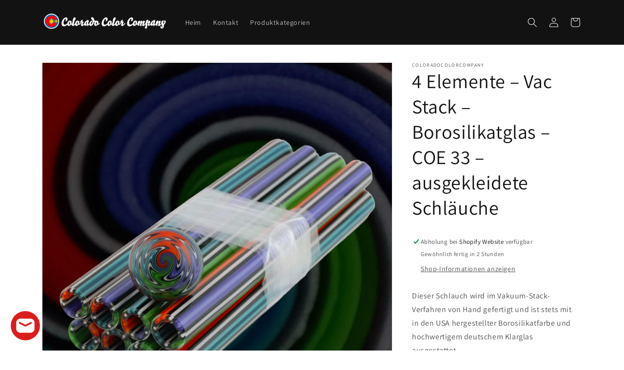

--- FILE ---
content_type: text/html; charset=utf-8
request_url: https://www.coloradocolorcompany.com/de/products/kaleidoscope-vac-stack-borosilicate-glass-coe-33-lined-tubing-1
body_size: 49005
content:
<!doctype html>
<html class="no-js" lang="de">
  <head>
	<script id="pandectes-rules">   /* PANDECTES-GDPR: DO NOT MODIFY AUTO GENERATED CODE OF THIS SCRIPT */      window.PandectesSettings = {"store":{"plan":"basic","theme":"Dawn","primaryLocale":"en","adminMode":false},"tsPublished":1705517660,"declaration":{"showPurpose":false,"showProvider":false,"declIntroText":"We use cookies to optimize website functionality, analyze the performance, and provide personalized experience to you. Some cookies are essential to make the website operate and function correctly. Those cookies cannot be disabled. In this window you can manage your preference of cookies.","showDateGenerated":true},"language":{"languageMode":"Single","fallbackLanguage":"en","languageDetection":"browser","languagesSupported":[]},"texts":{"managed":{"headerText":{"en":"We respect your privacy"},"consentText":{"en":"This website uses cookies to ensure you get the best experience."},"dismissButtonText":{"en":"Ok"},"linkText":{"en":"Learn more"},"imprintText":{"en":"Imprint"},"preferencesButtonText":{"en":"Preferences"},"allowButtonText":{"en":"Accept"},"denyButtonText":{"en":"Decline"},"leaveSiteButtonText":{"en":"Leave this site"},"cookiePolicyText":{"en":"Cookie policy"},"preferencesPopupTitleText":{"en":"Manage consent preferences"},"preferencesPopupIntroText":{"en":"We use cookies to optimize website functionality, analyze the performance, and provide personalized experience to you. Some cookies are essential to make the website operate and function correctly. Those cookies cannot be disabled. In this window you can manage your preference of cookies."},"preferencesPopupCloseButtonText":{"en":"Close"},"preferencesPopupAcceptAllButtonText":{"en":"Accept all"},"preferencesPopupRejectAllButtonText":{"en":"Reject all"},"preferencesPopupSaveButtonText":{"en":"Save preferences"},"accessSectionTitleText":{"en":"Data portability"},"accessSectionParagraphText":{"en":"You have the right to request access to your data at any time."},"rectificationSectionTitleText":{"en":"Data Rectification"},"rectificationSectionParagraphText":{"en":"You have the right to request your data to be updated whenever you think it is appropriate."},"erasureSectionTitleText":{"en":"Right to be forgotten"},"erasureSectionParagraphText":{"en":"You have the right to ask all your data to be erased. After that, you will no longer be able to access your account."},"declIntroText":{"en":"We use cookies to optimize website functionality, analyze the performance, and provide personalized experience to you. Some cookies are essential to make the website operate and function correctly. Those cookies cannot be disabled. In this window you can manage your preference of cookies."}},"categories":{"strictlyNecessaryCookiesTitleText":{"en":"Strictly necessary cookies"},"functionalityCookiesTitleText":{"en":"Functional cookies"},"performanceCookiesTitleText":{"en":"Performance cookies"},"targetingCookiesTitleText":{"en":"Targeting cookies"},"unclassifiedCookiesTitleText":{"en":"Unclassified cookies"},"strictlyNecessaryCookiesDescriptionText":{"en":"These cookies are essential in order to enable you to move around the website and use its features, such as accessing secure areas of the website. The website cannot function properly without these cookies."},"functionalityCookiesDescriptionText":{"en":"These cookies enable the site to provide enhanced functionality and personalisation. They may be set by us or by third party providers whose services we have added to our pages. If you do not allow these cookies then some or all of these services may not function properly."},"performanceCookiesDescriptionText":{"en":"These cookies enable us to monitor and improve the performance of our website. For example, they allow us to count visits, identify traffic sources and see which parts of the site are most popular."},"targetingCookiesDescriptionText":{"en":"These cookies may be set through our site by our advertising partners. They may be used by those companies to build a profile of your interests and show you relevant adverts on other sites.    They do not store directly personal information, but are based on uniquely identifying your browser and internet device. If you do not allow these cookies, you will experience less targeted advertising."},"unclassifiedCookiesDescriptionText":{"en":"Unclassified cookies are cookies that we are in the process of classifying, together with the providers of individual cookies."}},"auto":{"declName":{"en":"Name"},"declPath":{"en":"Path"},"declType":{"en":"Type"},"declDomain":{"en":"Domain"},"declPurpose":{"en":"Purpose"},"declProvider":{"en":"Provider"},"declRetention":{"en":"Retention"},"declFirstParty":{"en":"First-party"},"declThirdParty":{"en":"Third-party"},"declSeconds":{"en":"seconds"},"declMinutes":{"en":"minutes"},"declHours":{"en":"hours"},"declDays":{"en":"days"},"declMonths":{"en":"months"},"declYears":{"en":"years"},"declSession":{"en":"Session"},"cookiesDetailsText":{"en":"Cookies details"},"preferencesPopupAlwaysAllowedText":{"en":"Always allowed"},"submitButton":{"en":"Submit"},"submittingButton":{"en":"Submitting..."},"cancelButton":{"en":"Cancel"},"guestsSupportInfoText":{"en":"Please login with your customer account to further proceed."},"guestsSupportEmailPlaceholder":{"en":"E-mail address"},"guestsSupportEmailValidationError":{"en":"Email is not valid"},"guestsSupportEmailSuccessTitle":{"en":"Thank you for your request"},"guestsSupportEmailFailureTitle":{"en":"A problem occurred"},"guestsSupportEmailSuccessMessage":{"en":"If you are registered as a customer of this store, you will soon receive an email with instructions on how to proceed."},"guestsSupportEmailFailureMessage":{"en":"Your request was not submitted. Please try again and if problem persists, contact store owner for assistance."},"confirmationSuccessTitle":{"en":"Your request is verified"},"confirmationFailureTitle":{"en":"A problem occurred"},"confirmationSuccessMessage":{"en":"We will soon get back to you as to your request."},"confirmationFailureMessage":{"en":"Your request was not verified. Please try again and if problem persists, contact store owner for assistance"},"consentSectionTitleText":{"en":"Your cookie consent"},"consentSectionNoConsentText":{"en":"You have not consented to the cookies policy of this website."},"consentSectionConsentedText":{"en":"You consented to the cookies policy of this website on"},"consentStatus":{"en":"Consent preference"},"consentDate":{"en":"Consent date"},"consentId":{"en":"Consent ID"},"consentSectionChangeConsentActionText":{"en":"Change consent preference"},"accessSectionGDPRRequestsActionText":{"en":"Data subject requests"},"accessSectionAccountInfoActionText":{"en":"Personal data"},"accessSectionOrdersRecordsActionText":{"en":"Orders"},"accessSectionDownloadReportActionText":{"en":"Request export"},"rectificationCommentPlaceholder":{"en":"Describe what you want to be updated"},"rectificationCommentValidationError":{"en":"Comment is required"},"rectificationSectionEditAccountActionText":{"en":"Request an update"},"erasureSectionRequestDeletionActionText":{"en":"Request personal data deletion"}}},"library":{"previewMode":false,"fadeInTimeout":0,"defaultBlocked":7,"showLink":true,"showImprintLink":false,"enabled":true,"cookie":{"name":"_pandectes_gdpr","expiryDays":365,"secure":true,"domain":""},"dismissOnScroll":false,"dismissOnWindowClick":false,"dismissOnTimeout":false,"palette":{"popup":{"background":"#FFFFFF","backgroundForCalculations":{"a":1,"b":255,"g":255,"r":255},"text":"#000000"},"button":{"background":"transparent","backgroundForCalculations":{"a":1,"b":255,"g":255,"r":255},"text":"#000000","textForCalculation":{"a":1,"b":0,"g":0,"r":0},"border":"#000000"}},"content":{"href":"https://cooradocolorcompany.myshopify.com/policies/privacy-policy","imprintHref":"/","close":"&#10005;","target":"","logo":"<img class=\"cc-banner-logo\" height=\"40\" width=\"40\" src=\"https://cdn.shopify.com/s/files/1/0692/9052/4975/t/1/assets/pandectes-logo.png?v=1705433205\" alt=\"ColoradoColorCompany\" />"},"window":"<div role=\"dialog\" aria-live=\"polite\" aria-label=\"cookieconsent\" aria-describedby=\"cookieconsent:desc\" id=\"pandectes-banner\" class=\"cc-window-wrapper cc-top-wrapper\"><div class=\"pd-cookie-banner-window cc-window {{classes}}\"><!--googleoff: all-->{{children}}<!--googleon: all--></div></div>","compliance":{"opt-both":"<div class=\"cc-compliance cc-highlight\">{{deny}}{{allow}}</div>"},"type":"opt-both","layouts":{"basic":"{{logo}}{{messagelink}}{{compliance}}{{close}}"},"position":"top","theme":"wired","revokable":false,"animateRevokable":false,"revokableReset":false,"revokableLogoUrl":"https://cdn.shopify.com/s/files/1/0692/9052/4975/t/1/assets/pandectes-reopen-logo.png?v=1705433206","revokablePlacement":"bottom-left","revokableMarginHorizontal":15,"revokableMarginVertical":15,"static":false,"autoAttach":true,"hasTransition":true,"blacklistPage":[""]},"geolocation":{"brOnly":false,"caOnly":false,"chOnly":false,"euOnly":false,"jpOnly":false,"thOnly":false,"canadaOnly":false,"globalVisibility":true},"dsr":{"guestsSupport":false,"accessSectionDownloadReportAuto":false},"banner":{"resetTs":1705433204,"extraCss":"        .cc-banner-logo {max-width: 24em!important;}    @media(min-width: 768px) {.cc-window.cc-floating{max-width: 24em!important;width: 24em!important;}}    .cc-message, .cc-header, .cc-logo {text-align: left}    .cc-window-wrapper{z-index: 2147483647;}    .cc-window{z-index: 2147483647;font-family: inherit;}    .cc-header{font-family: inherit;}    .pd-cp-ui{font-family: inherit; background-color: #FFFFFF;color:#000000;}    button.pd-cp-btn, a.pd-cp-btn{}    input + .pd-cp-preferences-slider{background-color: rgba(0, 0, 0, 0.3)}    .pd-cp-scrolling-section::-webkit-scrollbar{background-color: rgba(0, 0, 0, 0.3)}    input:checked + .pd-cp-preferences-slider{background-color: rgba(0, 0, 0, 1)}    .pd-cp-scrolling-section::-webkit-scrollbar-thumb {background-color: rgba(0, 0, 0, 1)}    .pd-cp-ui-close{color:#000000;}    .pd-cp-preferences-slider:before{background-color: #FFFFFF}    .pd-cp-title:before {border-color: #000000!important}    .pd-cp-preferences-slider{background-color:#000000}    .pd-cp-toggle{color:#000000!important}    @media(max-width:699px) {.pd-cp-ui-close-top svg {fill: #000000}}    .pd-cp-toggle:hover,.pd-cp-toggle:visited,.pd-cp-toggle:active{color:#000000!important}    .pd-cookie-banner-window {box-shadow: 0 0 18px rgb(0 0 0 / 20%);}  ","customJavascript":null,"showPoweredBy":false,"hybridStrict":false,"cookiesBlockedByDefault":"7","isActive":true,"implicitSavePreferences":false,"cookieIcon":false,"blockBots":false,"showCookiesDetails":true,"hasTransition":true,"blockingPage":false,"showOnlyLandingPage":false,"leaveSiteUrl":"https://www.google.com","linkRespectStoreLang":false},"cookies":{"0":[{"name":"keep_alive","domain":"www.coloradocolorcompany.com","path":"/","provider":"Shopify","firstParty":true,"retention":"30 minute(s)","expires":30,"unit":"declMinutes","purpose":{"en":"Used in connection with buyer localization."}},{"name":"secure_customer_sig","domain":"www.coloradocolorcompany.com","path":"/","provider":"Shopify","firstParty":true,"retention":"1 year(s)","expires":1,"unit":"declYears","purpose":{"en":"Used in connection with customer login."}},{"name":"localization","domain":"www.coloradocolorcompany.com","path":"/","provider":"Shopify","firstParty":true,"retention":"1 year(s)","expires":1,"unit":"declYears","purpose":{"en":"Shopify store localization"}},{"name":"cart_currency","domain":"www.coloradocolorcompany.com","path":"/","provider":"Shopify","firstParty":true,"retention":"2 ","expires":2,"unit":"declSession","purpose":{"en":"The cookie is necessary for the secure checkout and payment function on the website. This function is provided by shopify.com."}},{"name":"_cmp_a","domain":".coloradocolorcompany.com","path":"/","provider":"Shopify","firstParty":false,"retention":"1 day(s)","expires":1,"unit":"declSession","purpose":{"en":"Used for managing customer privacy settings."}},{"name":"_secure_session_id","domain":"www.coloradocolorcompany.com","path":"/","provider":"Shopify","firstParty":true,"retention":"1 month(s)","expires":1,"unit":"declMonths","purpose":{"en":"Used in connection with navigation through a storefront."}},{"name":"_pandectes_gdpr","domain":".www.coloradocolorcompany.com","path":"/","provider":"Pandectes","firstParty":true,"retention":"1 year(s)","expires":1,"unit":"declYears","purpose":{"en":"Used for the functionality of the cookies consent banner."}},{"name":"shopify_pay_redirect","domain":"www.coloradocolorcompany.com","path":"/","provider":"Shopify","firstParty":true,"retention":"1 hour(s)","expires":1,"unit":"declHours","purpose":{"en":"The cookie is necessary for the secure checkout and payment function on the website. This function is provided by shopify.com."}}],"1":[{"name":"locale_bar_accepted","domain":"www.coloradocolorcompany.com","path":"/","provider":"GrizzlyAppsSRL","firstParty":true,"retention":"Session","expires":-54,"unit":"declYears","purpose":{"en":"This cookie is provided by the app (BEST Currency Converter) and is used to secure the currency chosen by the customer."}}],"2":[{"name":"_landing_page","domain":".coloradocolorcompany.com","path":"/","provider":"Shopify","firstParty":false,"retention":"2 ","expires":2,"unit":"declSession","purpose":{"en":"Tracks landing pages."}},{"name":"_shopify_s","domain":".coloradocolorcompany.com","path":"/","provider":"Shopify","firstParty":false,"retention":"30 minute(s)","expires":30,"unit":"declMinutes","purpose":{"en":"Shopify analytics."}},{"name":"_shopify_sa_t","domain":".coloradocolorcompany.com","path":"/","provider":"Shopify","firstParty":false,"retention":"30 minute(s)","expires":30,"unit":"declMinutes","purpose":{"en":"Shopify analytics relating to marketing & referrals."}},{"name":"_shopify_sa_p","domain":".coloradocolorcompany.com","path":"/","provider":"Shopify","firstParty":false,"retention":"30 minute(s)","expires":30,"unit":"declMinutes","purpose":{"en":"Shopify analytics relating to marketing & referrals."}},{"name":"_shopify_y","domain":".coloradocolorcompany.com","path":"/","provider":"Shopify","firstParty":false,"retention":"1 year(s)","expires":1,"unit":"declYears","purpose":{"en":"Shopify analytics."}},{"name":"_orig_referrer","domain":".coloradocolorcompany.com","path":"/","provider":"Shopify","firstParty":false,"retention":"2 ","expires":2,"unit":"declSession","purpose":{"en":"Tracks landing pages."}},{"name":"_shopify_s","domain":"com","path":"/","provider":"Shopify","firstParty":false,"retention":"Session","expires":1,"unit":"declSeconds","purpose":{"en":"Shopify analytics."}},{"name":"_boomr_clss","domain":"https://www.coloradocolorcompany.com","path":"/","provider":"Shopify","firstParty":true,"retention":"Persistent","expires":1,"unit":"declYears","purpose":{"en":"Used to monitor and optimize the performance of Shopify stores."}}],"4":[{"name":"wpm-domain-test","domain":"com","path":"/","provider":"Shopify","firstParty":false,"retention":"Session","expires":1,"unit":"declSeconds","purpose":{"en":"Used to test the storage of parameters about products added to the cart or payment currency"}},{"name":"wpm-domain-test","domain":"coloradocolorcompany.com","path":"/","provider":"Shopify","firstParty":false,"retention":"Session","expires":1,"unit":"declSeconds","purpose":{"en":"Used to test the storage of parameters about products added to the cart or payment currency"}},{"name":"wpm-domain-test","domain":"www.coloradocolorcompany.com","path":"/","provider":"Shopify","firstParty":true,"retention":"Session","expires":1,"unit":"declSeconds","purpose":{"en":"Used to test the storage of parameters about products added to the cart or payment currency"}}],"8":[{"name":"shopifyChatData","domain":"https://www.coloradocolorcompany.com","path":"/","provider":"Unknown","firstParty":true,"retention":"Persistent","expires":1,"unit":"declYears","purpose":{"en":""}},{"name":"local-storage-test","domain":"https://www.coloradocolorcompany.com","path":"/","provider":"Unknown","firstParty":true,"retention":"Persistent","expires":1,"unit":"declYears","purpose":{"en":""}},{"name":"bugsnag-anonymous-id","domain":"https://www.coloradocolorcompany.com","path":"/","provider":"Unknown","firstParty":true,"retention":"Persistent","expires":1,"unit":"declYears","purpose":{"en":""}}]},"blocker":{"isActive":false,"googleConsentMode":{"id":"","analyticsId":"","isActive":false,"adStorageCategory":4,"analyticsStorageCategory":2,"personalizationStorageCategory":1,"functionalityStorageCategory":1,"customEvent":true,"securityStorageCategory":0,"redactData":true,"urlPassthrough":false,"dataLayerProperty":"dataLayer"},"facebookPixel":{"id":"","isActive":false,"ldu":false},"rakuten":{"isActive":false,"cmp":false,"ccpa":false},"gpcIsActive":false,"defaultBlocked":7,"patterns":{"whiteList":[],"blackList":{"1":[],"2":[],"4":[],"8":[]},"iframesWhiteList":[],"iframesBlackList":{"1":[],"2":[],"4":[],"8":[]},"beaconsWhiteList":[],"beaconsBlackList":{"1":[],"2":[],"4":[],"8":[]}}}}      !function(){"use strict";window.PandectesRules=window.PandectesRules||{},window.PandectesRules.manualBlacklist={1:[],2:[],4:[]},window.PandectesRules.blacklistedIFrames={1:[],2:[],4:[]},window.PandectesRules.blacklistedCss={1:[],2:[],4:[]},window.PandectesRules.blacklistedBeacons={1:[],2:[],4:[]};var e="javascript/blocked",t="_pandectes_gdpr";function n(e){return new RegExp(e.replace(/[/\\.+?$()]/g,"\\$&").replace("*","(.*)"))}var r=function(e){try{return JSON.parse(e)}catch(e){return!1}},a=function(e){var t=arguments.length>1&&void 0!==arguments[1]?arguments[1]:"log",n=new URLSearchParams(window.location.search);n.get("log")&&console[t]("PandectesRules: ".concat(e))};function i(e,t){var n=Object.keys(e);if(Object.getOwnPropertySymbols){var r=Object.getOwnPropertySymbols(e);t&&(r=r.filter((function(t){return Object.getOwnPropertyDescriptor(e,t).enumerable}))),n.push.apply(n,r)}return n}function s(e){for(var t=1;t<arguments.length;t++){var n=null!=arguments[t]?arguments[t]:{};t%2?i(Object(n),!0).forEach((function(t){o(e,t,n[t])})):Object.getOwnPropertyDescriptors?Object.defineProperties(e,Object.getOwnPropertyDescriptors(n)):i(Object(n)).forEach((function(t){Object.defineProperty(e,t,Object.getOwnPropertyDescriptor(n,t))}))}return e}function o(e,t,n){return t in e?Object.defineProperty(e,t,{value:n,enumerable:!0,configurable:!0,writable:!0}):e[t]=n,e}function c(e,t){return function(e){if(Array.isArray(e))return e}(e)||function(e,t){var n=null==e?null:"undefined"!=typeof Symbol&&e[Symbol.iterator]||e["@@iterator"];if(null==n)return;var r,a,i=[],s=!0,o=!1;try{for(n=n.call(e);!(s=(r=n.next()).done)&&(i.push(r.value),!t||i.length!==t);s=!0);}catch(e){o=!0,a=e}finally{try{s||null==n.return||n.return()}finally{if(o)throw a}}return i}(e,t)||u(e,t)||function(){throw new TypeError("Invalid attempt to destructure non-iterable instance.\nIn order to be iterable, non-array objects must have a [Symbol.iterator]() method.")}()}function l(e){return function(e){if(Array.isArray(e))return d(e)}(e)||function(e){if("undefined"!=typeof Symbol&&null!=e[Symbol.iterator]||null!=e["@@iterator"])return Array.from(e)}(e)||u(e)||function(){throw new TypeError("Invalid attempt to spread non-iterable instance.\nIn order to be iterable, non-array objects must have a [Symbol.iterator]() method.")}()}function u(e,t){if(e){if("string"==typeof e)return d(e,t);var n=Object.prototype.toString.call(e).slice(8,-1);return"Object"===n&&e.constructor&&(n=e.constructor.name),"Map"===n||"Set"===n?Array.from(e):"Arguments"===n||/^(?:Ui|I)nt(?:8|16|32)(?:Clamped)?Array$/.test(n)?d(e,t):void 0}}function d(e,t){(null==t||t>e.length)&&(t=e.length);for(var n=0,r=new Array(t);n<t;n++)r[n]=e[n];return r}var f=!(void 0===window.dataLayer||!Array.isArray(window.dataLayer)||!window.dataLayer.some((function(e){return"pandectes_full_scan"===e.event})));a("userAgent -> ".concat(window.navigator.userAgent.substring(0,50)));var p=function(){var e,n=arguments.length>0&&void 0!==arguments[0]?arguments[0]:t,a="; "+document.cookie,i=a.split("; "+n+"=");if(i.length<2)e={};else{var s=i.pop(),o=s.split(";");e=window.atob(o.shift())}var c=r(e);return!1!==c?c:e}(),g=window.PandectesSettings,y=g.banner.isActive,h=g.blocker.defaultBlocked,m=p&&null!==p.preferences&&void 0!==p.preferences?p.preferences:null,v=f?0:y?null===m?h:m:0,w={1:0==(1&v),2:0==(2&v),4:0==(4&v)},b=window.PandectesSettings.blocker.patterns,k=b.blackList,L=b.whiteList,S=b.iframesBlackList,P=b.iframesWhiteList,A=b.beaconsBlackList,C=b.beaconsWhiteList,_={blackList:[],whiteList:[],iframesBlackList:{1:[],2:[],4:[],8:[]},iframesWhiteList:[],beaconsBlackList:{1:[],2:[],4:[],8:[]},beaconsWhiteList:[]};[1,2,4].map((function(e){var t;w[e]||((t=_.blackList).push.apply(t,l(k[e].length?k[e].map(n):[])),_.iframesBlackList[e]=S[e].length?S[e].map(n):[],_.beaconsBlackList[e]=A[e].length?A[e].map(n):[])})),_.whiteList=L.length?L.map(n):[],_.iframesWhiteList=P.length?P.map(n):[],_.beaconsWhiteList=C.length?C.map(n):[];var B={scripts:[],iframes:{1:[],2:[],4:[]},beacons:{1:[],2:[],4:[]},css:{1:[],2:[],4:[]}},E=function(t,n){return t&&(!n||n!==e)&&(!_.blackList||_.blackList.some((function(e){return e.test(t)})))&&(!_.whiteList||_.whiteList.every((function(e){return!e.test(t)})))},O=function(e){var t=e.getAttribute("src");return _.blackList&&_.blackList.every((function(e){return!e.test(t)}))||_.whiteList&&_.whiteList.some((function(e){return e.test(t)}))},I=function(e,t){var n=_.iframesBlackList[t],r=_.iframesWhiteList;return e&&(!n||n.some((function(t){return t.test(e)})))&&(!r||r.every((function(t){return!t.test(e)})))},j=function(e,t){var n=_.beaconsBlackList[t],r=_.beaconsWhiteList;return e&&(!n||n.some((function(t){return t.test(e)})))&&(!r||r.every((function(t){return!t.test(e)})))},R=new MutationObserver((function(e){for(var t=0;t<e.length;t++)for(var n=e[t].addedNodes,r=0;r<n.length;r++){var a=n[r],i=a.dataset&&a.dataset.cookiecategory;if(1===a.nodeType&&"LINK"===a.tagName){var s=a.dataset&&a.dataset.href;if(s&&i)switch(i){case"functionality":case"C0001":B.css[1].push(s);break;case"performance":case"C0002":B.css[2].push(s);break;case"targeting":case"C0003":B.css[4].push(s)}}}})),T=new MutationObserver((function(t){for(var n=0;n<t.length;n++)for(var r=t[n].addedNodes,a=function(t){var n=r[t],a=n.src||n.dataset&&n.dataset.src,i=n.dataset&&n.dataset.cookiecategory;if(1===n.nodeType&&"IFRAME"===n.tagName){if(a){var s=!1;I(a,1)||"functionality"===i||"C0001"===i?(s=!0,B.iframes[1].push(a)):I(a,2)||"performance"===i||"C0002"===i?(s=!0,B.iframes[2].push(a)):(I(a,4)||"targeting"===i||"C0003"===i)&&(s=!0,B.iframes[4].push(a)),s&&(n.removeAttribute("src"),n.setAttribute("data-src",a))}}else if(1===n.nodeType&&"IMG"===n.tagName){if(a){var o=!1;j(a,1)?(o=!0,B.beacons[1].push(a)):j(a,2)?(o=!0,B.beacons[2].push(a)):j(a,4)&&(o=!0,B.beacons[4].push(a)),o&&(n.removeAttribute("src"),n.setAttribute("data-src",a))}}else if(1===n.nodeType&&"LINK"===n.tagName){var c=n.dataset&&n.dataset.href;if(c&&i)switch(i){case"functionality":case"C0001":B.css[1].push(c);break;case"performance":case"C0002":B.css[2].push(c);break;case"targeting":case"C0003":B.css[4].push(c)}}else if(1===n.nodeType&&"SCRIPT"===n.tagName){var l=n.type,u=!1;if(E(a,l))u=!0;else if(a&&i)switch(i){case"functionality":case"C0001":u=!0,window.PandectesRules.manualBlacklist[1].push(a);break;case"performance":case"C0002":u=!0,window.PandectesRules.manualBlacklist[2].push(a);break;case"targeting":case"C0003":u=!0,window.PandectesRules.manualBlacklist[4].push(a)}if(u){B.scripts.push([n,l]),n.type=e;n.addEventListener("beforescriptexecute",(function t(r){n.getAttribute("type")===e&&r.preventDefault(),n.removeEventListener("beforescriptexecute",t)})),n.parentElement&&n.parentElement.removeChild(n)}}},i=0;i<r.length;i++)a(i)})),x=document.createElement,N={src:Object.getOwnPropertyDescriptor(HTMLScriptElement.prototype,"src"),type:Object.getOwnPropertyDescriptor(HTMLScriptElement.prototype,"type")};window.PandectesRules.unblockCss=function(e){var t=B.css[e]||[];t.length&&a("Unblocking CSS for ".concat(e)),t.forEach((function(e){var t=document.querySelector('link[data-href^="'.concat(e,'"]'));t.removeAttribute("data-href"),t.href=e})),B.css[e]=[]},window.PandectesRules.unblockIFrames=function(e){var t=B.iframes[e]||[];t.length&&a("Unblocking IFrames for ".concat(e)),_.iframesBlackList[e]=[],t.forEach((function(e){var t=document.querySelector('iframe[data-src^="'.concat(e,'"]'));t.removeAttribute("data-src"),t.src=e})),B.iframes[e]=[]},window.PandectesRules.unblockBeacons=function(e){var t=B.beacons[e]||[];t.length&&a("Unblocking Beacons for ".concat(e)),_.beaconsBlackList[e]=[],t.forEach((function(e){var t=document.querySelector('img[data-src^="'.concat(e,'"]'));t.removeAttribute("data-src"),t.src=e})),B.beacons[e]=[]},window.PandectesRules.unblockInlineScripts=function(e){var t=1===e?"functionality":2===e?"performance":"targeting";document.querySelectorAll('script[type="javascript/blocked"][data-cookiecategory="'.concat(t,'"]')).forEach((function(e){var t=e.textContent;e.parentNode.removeChild(e);var n=document.createElement("script");n.type="text/javascript",n.textContent=t,document.body.appendChild(n)}))},window.PandectesRules.unblock=function(t){t.length<1?(_.blackList=[],_.whiteList=[],_.iframesBlackList=[],_.iframesWhiteList=[]):(_.blackList&&(_.blackList=_.blackList.filter((function(e){return t.every((function(t){return"string"==typeof t?!e.test(t):t instanceof RegExp?e.toString()!==t.toString():void 0}))}))),_.whiteList&&(_.whiteList=[].concat(l(_.whiteList),l(t.map((function(e){if("string"==typeof e){var t=".*"+n(e)+".*";if(_.whiteList.every((function(e){return e.toString()!==t.toString()})))return new RegExp(t)}else if(e instanceof RegExp&&_.whiteList.every((function(t){return t.toString()!==e.toString()})))return e;return null})).filter(Boolean)))));for(var r=document.querySelectorAll('script[type="'.concat(e,'"]')),i=0;i<r.length;i++){var s=r[i];O(s)&&(B.scripts.push([s,"application/javascript"]),s.parentElement.removeChild(s))}var o=0;l(B.scripts).forEach((function(e,t){var n=c(e,2),r=n[0],a=n[1];if(O(r)){for(var i=document.createElement("script"),s=0;s<r.attributes.length;s++){var l=r.attributes[s];"src"!==l.name&&"type"!==l.name&&i.setAttribute(l.name,r.attributes[s].value)}i.setAttribute("src",r.src),i.setAttribute("type",a||"application/javascript"),document.head.appendChild(i),B.scripts.splice(t-o,1),o++}})),0==_.blackList.length&&0===_.iframesBlackList[1].length&&0===_.iframesBlackList[2].length&&0===_.iframesBlackList[4].length&&0===_.beaconsBlackList[1].length&&0===_.beaconsBlackList[2].length&&0===_.beaconsBlackList[4].length&&(a("Disconnecting observers"),T.disconnect(),R.disconnect())};var M,D,W=window.PandectesSettings.store.adminMode,z=window.PandectesSettings.blocker;M=function(){!function(){var e=window.Shopify.trackingConsent;try{var t=W&&!window.Shopify.AdminBarInjector,n={preferences:0==(1&v)||f||t,analytics:0==(2&v)||f||t,marketing:0==(4&v)||f||t};e.firstPartyMarketingAllowed()===n.marketing&&e.analyticsProcessingAllowed()===n.analytics&&e.preferencesProcessingAllowed()===n.preferences||e.setTrackingConsent(n,(function(e){e&&e.error?a("Shopify.customerPrivacy API - failed to setTrackingConsent"):a("Shopify.customerPrivacy API - setTrackingConsent(".concat(JSON.stringify(n),")"))}))}catch(e){a("Shopify.customerPrivacy API - exception")}}(),function(){var e=window.Shopify.trackingConsent,t=e.currentVisitorConsent();if(z.gpcIsActive&&"CCPA"===e.getRegulation()&&"no"===t.gpc&&"yes"!==t.sale_of_data){var n={sale_of_data:!1};e.setTrackingConsent(n,(function(e){e&&e.error?a("Shopify.customerPrivacy API - failed to setTrackingConsent({".concat(JSON.stringify(n),")")):a("Shopify.customerPrivacy API - setTrackingConsent(".concat(JSON.stringify(n),")"))}))}}()},D=null,window.Shopify&&window.Shopify.loadFeatures&&window.Shopify.trackingConsent?M():D=setInterval((function(){window.Shopify&&window.Shopify.loadFeatures&&(clearInterval(D),window.Shopify.loadFeatures([{name:"consent-tracking-api",version:"0.1"}],(function(e){e?a("Shopify.customerPrivacy API - failed to load"):(a("Shopify.customerPrivacy API - loaded"),M())})))}),10);var F=window.PandectesSettings,U=F.banner.isActive,q=F.blocker.googleConsentMode,J=q.isActive,H=q.customEvent,$=q.redactData,G=q.urlPassthrough,K=q.adStorageCategory,V=q.analyticsStorageCategory,Y=q.functionalityStorageCategory,Q=q.personalizationStorageCategory,X=q.securityStorageCategory,Z=q.dataLayerProperty,ee=void 0===Z?"dataLayer":Z;function te(){window[ee].push(arguments)}window[ee]=window[ee]||[];var ne,re,ae={hasInitialized:!1,ads_data_redaction:!1,url_passthrough:!1,data_layer_property:"dataLayer",storage:{ad_storage:"granted",ad_user_data:"granted",ad_personalization:"granted",analytics_storage:"granted",functionality_storage:"granted",personalization_storage:"granted",security_storage:"granted",wait_for_update:500}};if(U&&J){var ie=0==(v&K)?"granted":"denied",se=0==(v&V)?"granted":"denied",oe=0==(v&Y)?"granted":"denied",ce=0==(v&Q)?"granted":"denied",le=0==(v&X)?"granted":"denied";ae.hasInitialized=!0,ae.ads_data_redaction="denied"===ie&&$,ae.url_passthrough=G,ae.storage.ad_storage=ie,ae.storage.ad_user_data=ie,ae.storage.ad_personalization=ie,ae.storage.analytics_storage=se,ae.storage.functionality_storage=oe,ae.storage.personalization_storage=ce,ae.storage.security_storage=le,ae.data_layer_property=ee||"dataLayer",ae.ads_data_redaction&&te("set","ads_data_redaction",ae.ads_data_redaction),ae.url_passthrough&&te("set","url_passthrough",ae.url_passthrough),te("consent","default",ae.storage),a("Google consent mode initialized")}U&&H&&(re=7===(ne=v)?"deny":0===ne?"allow":"mixed",window[ee].push({event:"Pandectes_Consent_Update",pandectes_status:re,pandectes_categories:{C0000:"allow",C0001:w[1]?"allow":"deny",C0002:w[2]?"allow":"deny",C0003:w[4]?"allow":"deny"}}),a("PandectesCustomEvent pushed to the dataLayer")),window.PandectesRules.gcm=ae;var ue=window.PandectesSettings,de=ue.banner.isActive,fe=ue.blocker.isActive;a("Blocker -> "+(fe?"Active":"Inactive")),a("Banner -> "+(de?"Active":"Inactive")),a("ActualPrefs -> "+v);var pe=null===m&&/\/checkouts\//.test(window.location.pathname);0!==v&&!1===f&&fe&&!pe?(a("Blocker will execute"),document.createElement=function(){for(var t=arguments.length,n=new Array(t),r=0;r<t;r++)n[r]=arguments[r];if("script"!==n[0].toLowerCase())return x.bind?x.bind(document).apply(void 0,n):x;var a=x.bind(document).apply(void 0,n);try{Object.defineProperties(a,{src:s(s({},N.src),{},{set:function(t){E(t,a.type)&&N.type.set.call(this,e),N.src.set.call(this,t)}}),type:s(s({},N.type),{},{get:function(){var t=N.type.get.call(this);return t===e||E(this.src,t)?null:t},set:function(t){var n=E(a.src,a.type)?e:t;N.type.set.call(this,n)}})}),a.setAttribute=function(t,n){if("type"===t){var r=E(a.src,a.type)?e:n;N.type.set.call(a,r)}else"src"===t?(E(n,a.type)&&N.type.set.call(a,e),N.src.set.call(a,n)):HTMLScriptElement.prototype.setAttribute.call(a,t,n)}}catch(e){console.warn("Yett: unable to prevent script execution for script src ",a.src,".\n",'A likely cause would be because you are using a third-party browser extension that monkey patches the "document.createElement" function.')}return a},T.observe(document.documentElement,{childList:!0,subtree:!0}),R.observe(document.documentElement,{childList:!0,subtree:!0})):a("Blocker will not execute")}();
</script>
    <meta charset="utf-8">
    <meta http-equiv="X-UA-Compatible" content="IE=edge">
    <meta name="viewport" content="width=device-width,initial-scale=1">
    <meta name="theme-color" content="">
    <link rel="canonical" href="https://www.coloradocolorcompany.com/de/products/kaleidoscope-vac-stack-borosilicate-glass-coe-33-lined-tubing-1">
    <link rel="preconnect" href="https://cdn.shopify.com" crossorigin><link rel="preconnect" href="https://fonts.shopifycdn.com" crossorigin><title>
      4 Elemente – Vac Stack – Borosilikatglas – COE 33 – ausgekleidete Schl
 &ndash; ColoradoColorCompany</title>

    
      <meta name="description" content="Dieser Schlauch wird im Vakuum-Stack-Verfahren von Hand gefertigt und ist stets mit in den USA hergestellter Borosilikatfarbe und hochwertigem deutschem Klarglas ausgestattet. Die meisten Schläuche haben eine Größe von 15 mm bis 40 mm (Außendurchmesser) und eine Länge zwischen 10 und 12 Zoll. Schläuche werden nach Gewi">
    

    

<meta property="og:site_name" content="ColoradoColorCompany">
<meta property="og:url" content="https://www.coloradocolorcompany.com/de/products/kaleidoscope-vac-stack-borosilicate-glass-coe-33-lined-tubing-1">
<meta property="og:title" content="4 Elemente – Vac Stack – Borosilikatglas – COE 33 – ausgekleidete Schl">
<meta property="og:type" content="product">
<meta property="og:description" content="Dieser Schlauch wird im Vakuum-Stack-Verfahren von Hand gefertigt und ist stets mit in den USA hergestellter Borosilikatfarbe und hochwertigem deutschem Klarglas ausgestattet. Die meisten Schläuche haben eine Größe von 15 mm bis 40 mm (Außendurchmesser) und eine Länge zwischen 10 und 12 Zoll. Schläuche werden nach Gewi"><meta property="og:image" content="http://www.coloradocolorcompany.com/cdn/shop/products/4Elements1to1.jpg?v=1681329899">
  <meta property="og:image:secure_url" content="https://www.coloradocolorcompany.com/cdn/shop/products/4Elements1to1.jpg?v=1681329899">
  <meta property="og:image:width" content="2160">
  <meta property="og:image:height" content="2160"><meta property="og:price:amount" content="22.00">
  <meta property="og:price:currency" content="USD"><meta name="twitter:card" content="summary_large_image">
<meta name="twitter:title" content="4 Elemente – Vac Stack – Borosilikatglas – COE 33 – ausgekleidete Schl">
<meta name="twitter:description" content="Dieser Schlauch wird im Vakuum-Stack-Verfahren von Hand gefertigt und ist stets mit in den USA hergestellter Borosilikatfarbe und hochwertigem deutschem Klarglas ausgestattet. Die meisten Schläuche haben eine Größe von 15 mm bis 40 mm (Außendurchmesser) und eine Länge zwischen 10 und 12 Zoll. Schläuche werden nach Gewi">


    <script src="//www.coloradocolorcompany.com/cdn/shop/t/1/assets/global.js?v=149496944046504657681670523310" defer="defer"></script>
    <script>window.performance && window.performance.mark && window.performance.mark('shopify.content_for_header.start');</script><meta id="shopify-digital-wallet" name="shopify-digital-wallet" content="/69290524975/digital_wallets/dialog">
<meta name="shopify-checkout-api-token" content="7b8be89b9cae2491a9daf622d3f83b80">
<meta id="in-context-paypal-metadata" data-shop-id="69290524975" data-venmo-supported="false" data-environment="production" data-locale="de_DE" data-paypal-v4="true" data-currency="USD">
<link rel="alternate" hreflang="x-default" href="https://www.coloradocolorcompany.com/products/kaleidoscope-vac-stack-borosilicate-glass-coe-33-lined-tubing-1">
<link rel="alternate" hreflang="en" href="https://www.coloradocolorcompany.com/products/kaleidoscope-vac-stack-borosilicate-glass-coe-33-lined-tubing-1">
<link rel="alternate" hreflang="es" href="https://www.coloradocolorcompany.com/es/products/kaleidoscope-vac-stack-borosilicate-glass-coe-33-lined-tubing-1">
<link rel="alternate" hreflang="de" href="https://www.coloradocolorcompany.com/de/products/kaleidoscope-vac-stack-borosilicate-glass-coe-33-lined-tubing-1">
<link rel="alternate" type="application/json+oembed" href="https://www.coloradocolorcompany.com/de/products/kaleidoscope-vac-stack-borosilicate-glass-coe-33-lined-tubing-1.oembed">
<script async="async" src="/checkouts/internal/preloads.js?locale=de-US"></script>
<link rel="preconnect" href="https://shop.app" crossorigin="anonymous">
<script async="async" src="https://shop.app/checkouts/internal/preloads.js?locale=de-US&shop_id=69290524975" crossorigin="anonymous"></script>
<script id="apple-pay-shop-capabilities" type="application/json">{"shopId":69290524975,"countryCode":"US","currencyCode":"USD","merchantCapabilities":["supports3DS"],"merchantId":"gid:\/\/shopify\/Shop\/69290524975","merchantName":"ColoradoColorCompany","requiredBillingContactFields":["postalAddress","email","phone"],"requiredShippingContactFields":["postalAddress","email","phone"],"shippingType":"shipping","supportedNetworks":["visa","masterCard","amex","discover","elo","jcb"],"total":{"type":"pending","label":"ColoradoColorCompany","amount":"1.00"},"shopifyPaymentsEnabled":true,"supportsSubscriptions":true}</script>
<script id="shopify-features" type="application/json">{"accessToken":"7b8be89b9cae2491a9daf622d3f83b80","betas":["rich-media-storefront-analytics"],"domain":"www.coloradocolorcompany.com","predictiveSearch":true,"shopId":69290524975,"locale":"de"}</script>
<script>var Shopify = Shopify || {};
Shopify.shop = "cooradocolorcompany.myshopify.com";
Shopify.locale = "de";
Shopify.currency = {"active":"USD","rate":"1.0"};
Shopify.country = "US";
Shopify.theme = {"name":"Dawn","id":139516117295,"schema_name":"Dawn","schema_version":"7.0.1","theme_store_id":887,"role":"main"};
Shopify.theme.handle = "null";
Shopify.theme.style = {"id":null,"handle":null};
Shopify.cdnHost = "www.coloradocolorcompany.com/cdn";
Shopify.routes = Shopify.routes || {};
Shopify.routes.root = "/de/";</script>
<script type="module">!function(o){(o.Shopify=o.Shopify||{}).modules=!0}(window);</script>
<script>!function(o){function n(){var o=[];function n(){o.push(Array.prototype.slice.apply(arguments))}return n.q=o,n}var t=o.Shopify=o.Shopify||{};t.loadFeatures=n(),t.autoloadFeatures=n()}(window);</script>
<script>
  window.ShopifyPay = window.ShopifyPay || {};
  window.ShopifyPay.apiHost = "shop.app\/pay";
  window.ShopifyPay.redirectState = null;
</script>
<script id="shop-js-analytics" type="application/json">{"pageType":"product"}</script>
<script defer="defer" async type="module" src="//www.coloradocolorcompany.com/cdn/shopifycloud/shop-js/modules/v2/client.init-shop-cart-sync_HUjMWWU5.de.esm.js"></script>
<script defer="defer" async type="module" src="//www.coloradocolorcompany.com/cdn/shopifycloud/shop-js/modules/v2/chunk.common_QpfDqRK1.esm.js"></script>
<script type="module">
  await import("//www.coloradocolorcompany.com/cdn/shopifycloud/shop-js/modules/v2/client.init-shop-cart-sync_HUjMWWU5.de.esm.js");
await import("//www.coloradocolorcompany.com/cdn/shopifycloud/shop-js/modules/v2/chunk.common_QpfDqRK1.esm.js");

  window.Shopify.SignInWithShop?.initShopCartSync?.({"fedCMEnabled":true,"windoidEnabled":true});

</script>
<script>
  window.Shopify = window.Shopify || {};
  if (!window.Shopify.featureAssets) window.Shopify.featureAssets = {};
  window.Shopify.featureAssets['shop-js'] = {"shop-cart-sync":["modules/v2/client.shop-cart-sync_ByUgVWtJ.de.esm.js","modules/v2/chunk.common_QpfDqRK1.esm.js"],"init-fed-cm":["modules/v2/client.init-fed-cm_CVqhkk-1.de.esm.js","modules/v2/chunk.common_QpfDqRK1.esm.js"],"shop-button":["modules/v2/client.shop-button_B0pFlqys.de.esm.js","modules/v2/chunk.common_QpfDqRK1.esm.js"],"shop-cash-offers":["modules/v2/client.shop-cash-offers_CaaeZ5wd.de.esm.js","modules/v2/chunk.common_QpfDqRK1.esm.js","modules/v2/chunk.modal_CS8dP9kO.esm.js"],"init-windoid":["modules/v2/client.init-windoid_B-gyVqfY.de.esm.js","modules/v2/chunk.common_QpfDqRK1.esm.js"],"shop-toast-manager":["modules/v2/client.shop-toast-manager_DgTeluS3.de.esm.js","modules/v2/chunk.common_QpfDqRK1.esm.js"],"init-shop-email-lookup-coordinator":["modules/v2/client.init-shop-email-lookup-coordinator_C5I212n4.de.esm.js","modules/v2/chunk.common_QpfDqRK1.esm.js"],"init-shop-cart-sync":["modules/v2/client.init-shop-cart-sync_HUjMWWU5.de.esm.js","modules/v2/chunk.common_QpfDqRK1.esm.js"],"avatar":["modules/v2/client.avatar_BTnouDA3.de.esm.js"],"pay-button":["modules/v2/client.pay-button_CJaF-UDc.de.esm.js","modules/v2/chunk.common_QpfDqRK1.esm.js"],"init-customer-accounts":["modules/v2/client.init-customer-accounts_BI_wUvuR.de.esm.js","modules/v2/client.shop-login-button_DTPR4l75.de.esm.js","modules/v2/chunk.common_QpfDqRK1.esm.js","modules/v2/chunk.modal_CS8dP9kO.esm.js"],"init-shop-for-new-customer-accounts":["modules/v2/client.init-shop-for-new-customer-accounts_C4qR5Wl-.de.esm.js","modules/v2/client.shop-login-button_DTPR4l75.de.esm.js","modules/v2/chunk.common_QpfDqRK1.esm.js","modules/v2/chunk.modal_CS8dP9kO.esm.js"],"shop-login-button":["modules/v2/client.shop-login-button_DTPR4l75.de.esm.js","modules/v2/chunk.common_QpfDqRK1.esm.js","modules/v2/chunk.modal_CS8dP9kO.esm.js"],"init-customer-accounts-sign-up":["modules/v2/client.init-customer-accounts-sign-up_SG5gYFpP.de.esm.js","modules/v2/client.shop-login-button_DTPR4l75.de.esm.js","modules/v2/chunk.common_QpfDqRK1.esm.js","modules/v2/chunk.modal_CS8dP9kO.esm.js"],"shop-follow-button":["modules/v2/client.shop-follow-button_CmMsyvrH.de.esm.js","modules/v2/chunk.common_QpfDqRK1.esm.js","modules/v2/chunk.modal_CS8dP9kO.esm.js"],"checkout-modal":["modules/v2/client.checkout-modal_tfCxQqrq.de.esm.js","modules/v2/chunk.common_QpfDqRK1.esm.js","modules/v2/chunk.modal_CS8dP9kO.esm.js"],"lead-capture":["modules/v2/client.lead-capture_Ccz5Zm6k.de.esm.js","modules/v2/chunk.common_QpfDqRK1.esm.js","modules/v2/chunk.modal_CS8dP9kO.esm.js"],"shop-login":["modules/v2/client.shop-login_BfivnucW.de.esm.js","modules/v2/chunk.common_QpfDqRK1.esm.js","modules/v2/chunk.modal_CS8dP9kO.esm.js"],"payment-terms":["modules/v2/client.payment-terms_D2Mn0eFV.de.esm.js","modules/v2/chunk.common_QpfDqRK1.esm.js","modules/v2/chunk.modal_CS8dP9kO.esm.js"]};
</script>
<script>(function() {
  var isLoaded = false;
  function asyncLoad() {
    if (isLoaded) return;
    isLoaded = true;
    var urls = ["https:\/\/sapp.multivariants.com\/gate\/out\/sys\/js\/init.js?shop=cooradocolorcompany.myshopify.com","\/\/cdn.shopify.com\/proxy\/8c7409811ccb799c3aa806835f24b6ba5780bf0d4548ac842f2cf2dca5af89ef\/s.pandect.es\/scripts\/pandectes-core.js?shop=cooradocolorcompany.myshopify.com\u0026sp-cache-control=cHVibGljLCBtYXgtYWdlPTkwMA","\/\/cdn.shopify.com\/proxy\/207365c7fe86d2a0e61293891c73520f2c3d1809885ac5c08eda7710c2b2002c\/static.cdn.printful.com\/static\/js\/external\/shopify-product-customizer.js?v=0.28\u0026shop=cooradocolorcompany.myshopify.com\u0026sp-cache-control=cHVibGljLCBtYXgtYWdlPTkwMA","https:\/\/cdn.hextom.com\/js\/freeshippingbar.js?shop=cooradocolorcompany.myshopify.com"];
    for (var i = 0; i < urls.length; i++) {
      var s = document.createElement('script');
      s.type = 'text/javascript';
      s.async = true;
      s.src = urls[i];
      var x = document.getElementsByTagName('script')[0];
      x.parentNode.insertBefore(s, x);
    }
  };
  if(window.attachEvent) {
    window.attachEvent('onload', asyncLoad);
  } else {
    window.addEventListener('load', asyncLoad, false);
  }
})();</script>
<script id="__st">var __st={"a":69290524975,"offset":-25200,"reqid":"e67c2c13-4dca-4e29-ba7b-86613f9f9b5d-1768799589","pageurl":"www.coloradocolorcompany.com\/de\/products\/kaleidoscope-vac-stack-borosilicate-glass-coe-33-lined-tubing-1","u":"036e3fb6d64f","p":"product","rtyp":"product","rid":8233872785711};</script>
<script>window.ShopifyPaypalV4VisibilityTracking = true;</script>
<script id="captcha-bootstrap">!function(){'use strict';const t='contact',e='account',n='new_comment',o=[[t,t],['blogs',n],['comments',n],[t,'customer']],c=[[e,'customer_login'],[e,'guest_login'],[e,'recover_customer_password'],[e,'create_customer']],r=t=>t.map((([t,e])=>`form[action*='/${t}']:not([data-nocaptcha='true']) input[name='form_type'][value='${e}']`)).join(','),a=t=>()=>t?[...document.querySelectorAll(t)].map((t=>t.form)):[];function s(){const t=[...o],e=r(t);return a(e)}const i='password',u='form_key',d=['recaptcha-v3-token','g-recaptcha-response','h-captcha-response',i],f=()=>{try{return window.sessionStorage}catch{return}},m='__shopify_v',_=t=>t.elements[u];function p(t,e,n=!1){try{const o=window.sessionStorage,c=JSON.parse(o.getItem(e)),{data:r}=function(t){const{data:e,action:n}=t;return t[m]||n?{data:e,action:n}:{data:t,action:n}}(c);for(const[e,n]of Object.entries(r))t.elements[e]&&(t.elements[e].value=n);n&&o.removeItem(e)}catch(o){console.error('form repopulation failed',{error:o})}}const l='form_type',E='cptcha';function T(t){t.dataset[E]=!0}const w=window,h=w.document,L='Shopify',v='ce_forms',y='captcha';let A=!1;((t,e)=>{const n=(g='f06e6c50-85a8-45c8-87d0-21a2b65856fe',I='https://cdn.shopify.com/shopifycloud/storefront-forms-hcaptcha/ce_storefront_forms_captcha_hcaptcha.v1.5.2.iife.js',D={infoText:'Durch hCaptcha geschützt',privacyText:'Datenschutz',termsText:'Allgemeine Geschäftsbedingungen'},(t,e,n)=>{const o=w[L][v],c=o.bindForm;if(c)return c(t,g,e,D).then(n);var r;o.q.push([[t,g,e,D],n]),r=I,A||(h.body.append(Object.assign(h.createElement('script'),{id:'captcha-provider',async:!0,src:r})),A=!0)});var g,I,D;w[L]=w[L]||{},w[L][v]=w[L][v]||{},w[L][v].q=[],w[L][y]=w[L][y]||{},w[L][y].protect=function(t,e){n(t,void 0,e),T(t)},Object.freeze(w[L][y]),function(t,e,n,w,h,L){const[v,y,A,g]=function(t,e,n){const i=e?o:[],u=t?c:[],d=[...i,...u],f=r(d),m=r(i),_=r(d.filter((([t,e])=>n.includes(e))));return[a(f),a(m),a(_),s()]}(w,h,L),I=t=>{const e=t.target;return e instanceof HTMLFormElement?e:e&&e.form},D=t=>v().includes(t);t.addEventListener('submit',(t=>{const e=I(t);if(!e)return;const n=D(e)&&!e.dataset.hcaptchaBound&&!e.dataset.recaptchaBound,o=_(e),c=g().includes(e)&&(!o||!o.value);(n||c)&&t.preventDefault(),c&&!n&&(function(t){try{if(!f())return;!function(t){const e=f();if(!e)return;const n=_(t);if(!n)return;const o=n.value;o&&e.removeItem(o)}(t);const e=Array.from(Array(32),(()=>Math.random().toString(36)[2])).join('');!function(t,e){_(t)||t.append(Object.assign(document.createElement('input'),{type:'hidden',name:u})),t.elements[u].value=e}(t,e),function(t,e){const n=f();if(!n)return;const o=[...t.querySelectorAll(`input[type='${i}']`)].map((({name:t})=>t)),c=[...d,...o],r={};for(const[a,s]of new FormData(t).entries())c.includes(a)||(r[a]=s);n.setItem(e,JSON.stringify({[m]:1,action:t.action,data:r}))}(t,e)}catch(e){console.error('failed to persist form',e)}}(e),e.submit())}));const S=(t,e)=>{t&&!t.dataset[E]&&(n(t,e.some((e=>e===t))),T(t))};for(const o of['focusin','change'])t.addEventListener(o,(t=>{const e=I(t);D(e)&&S(e,y())}));const B=e.get('form_key'),M=e.get(l),P=B&&M;t.addEventListener('DOMContentLoaded',(()=>{const t=y();if(P)for(const e of t)e.elements[l].value===M&&p(e,B);[...new Set([...A(),...v().filter((t=>'true'===t.dataset.shopifyCaptcha))])].forEach((e=>S(e,t)))}))}(h,new URLSearchParams(w.location.search),n,t,e,['guest_login'])})(!0,!0)}();</script>
<script integrity="sha256-4kQ18oKyAcykRKYeNunJcIwy7WH5gtpwJnB7kiuLZ1E=" data-source-attribution="shopify.loadfeatures" defer="defer" src="//www.coloradocolorcompany.com/cdn/shopifycloud/storefront/assets/storefront/load_feature-a0a9edcb.js" crossorigin="anonymous"></script>
<script crossorigin="anonymous" defer="defer" src="//www.coloradocolorcompany.com/cdn/shopifycloud/storefront/assets/shopify_pay/storefront-65b4c6d7.js?v=20250812"></script>
<script data-source-attribution="shopify.dynamic_checkout.dynamic.init">var Shopify=Shopify||{};Shopify.PaymentButton=Shopify.PaymentButton||{isStorefrontPortableWallets:!0,init:function(){window.Shopify.PaymentButton.init=function(){};var t=document.createElement("script");t.src="https://www.coloradocolorcompany.com/cdn/shopifycloud/portable-wallets/latest/portable-wallets.de.js",t.type="module",document.head.appendChild(t)}};
</script>
<script data-source-attribution="shopify.dynamic_checkout.buyer_consent">
  function portableWalletsHideBuyerConsent(e){var t=document.getElementById("shopify-buyer-consent"),n=document.getElementById("shopify-subscription-policy-button");t&&n&&(t.classList.add("hidden"),t.setAttribute("aria-hidden","true"),n.removeEventListener("click",e))}function portableWalletsShowBuyerConsent(e){var t=document.getElementById("shopify-buyer-consent"),n=document.getElementById("shopify-subscription-policy-button");t&&n&&(t.classList.remove("hidden"),t.removeAttribute("aria-hidden"),n.addEventListener("click",e))}window.Shopify?.PaymentButton&&(window.Shopify.PaymentButton.hideBuyerConsent=portableWalletsHideBuyerConsent,window.Shopify.PaymentButton.showBuyerConsent=portableWalletsShowBuyerConsent);
</script>
<script>
  function portableWalletsCleanup(e){e&&e.src&&console.error("Failed to load portable wallets script "+e.src);var t=document.querySelectorAll("shopify-accelerated-checkout .shopify-payment-button__skeleton, shopify-accelerated-checkout-cart .wallet-cart-button__skeleton"),e=document.getElementById("shopify-buyer-consent");for(let e=0;e<t.length;e++)t[e].remove();e&&e.remove()}function portableWalletsNotLoadedAsModule(e){e instanceof ErrorEvent&&"string"==typeof e.message&&e.message.includes("import.meta")&&"string"==typeof e.filename&&e.filename.includes("portable-wallets")&&(window.removeEventListener("error",portableWalletsNotLoadedAsModule),window.Shopify.PaymentButton.failedToLoad=e,"loading"===document.readyState?document.addEventListener("DOMContentLoaded",window.Shopify.PaymentButton.init):window.Shopify.PaymentButton.init())}window.addEventListener("error",portableWalletsNotLoadedAsModule);
</script>

<script type="module" src="https://www.coloradocolorcompany.com/cdn/shopifycloud/portable-wallets/latest/portable-wallets.de.js" onError="portableWalletsCleanup(this)" crossorigin="anonymous"></script>
<script nomodule>
  document.addEventListener("DOMContentLoaded", portableWalletsCleanup);
</script>

<link id="shopify-accelerated-checkout-styles" rel="stylesheet" media="screen" href="https://www.coloradocolorcompany.com/cdn/shopifycloud/portable-wallets/latest/accelerated-checkout-backwards-compat.css" crossorigin="anonymous">
<style id="shopify-accelerated-checkout-cart">
        #shopify-buyer-consent {
  margin-top: 1em;
  display: inline-block;
  width: 100%;
}

#shopify-buyer-consent.hidden {
  display: none;
}

#shopify-subscription-policy-button {
  background: none;
  border: none;
  padding: 0;
  text-decoration: underline;
  font-size: inherit;
  cursor: pointer;
}

#shopify-subscription-policy-button::before {
  box-shadow: none;
}

      </style>
<script id="sections-script" data-sections="header,footer" defer="defer" src="//www.coloradocolorcompany.com/cdn/shop/t/1/compiled_assets/scripts.js?201"></script>
<script>window.performance && window.performance.mark && window.performance.mark('shopify.content_for_header.end');</script>


    <style data-shopify>
      @font-face {
  font-family: Assistant;
  font-weight: 400;
  font-style: normal;
  font-display: swap;
  src: url("//www.coloradocolorcompany.com/cdn/fonts/assistant/assistant_n4.9120912a469cad1cc292572851508ca49d12e768.woff2") format("woff2"),
       url("//www.coloradocolorcompany.com/cdn/fonts/assistant/assistant_n4.6e9875ce64e0fefcd3f4446b7ec9036b3ddd2985.woff") format("woff");
}

      @font-face {
  font-family: Assistant;
  font-weight: 700;
  font-style: normal;
  font-display: swap;
  src: url("//www.coloradocolorcompany.com/cdn/fonts/assistant/assistant_n7.bf44452348ec8b8efa3aa3068825305886b1c83c.woff2") format("woff2"),
       url("//www.coloradocolorcompany.com/cdn/fonts/assistant/assistant_n7.0c887fee83f6b3bda822f1150b912c72da0f7b64.woff") format("woff");
}

      
      
      @font-face {
  font-family: Assistant;
  font-weight: 400;
  font-style: normal;
  font-display: swap;
  src: url("//www.coloradocolorcompany.com/cdn/fonts/assistant/assistant_n4.9120912a469cad1cc292572851508ca49d12e768.woff2") format("woff2"),
       url("//www.coloradocolorcompany.com/cdn/fonts/assistant/assistant_n4.6e9875ce64e0fefcd3f4446b7ec9036b3ddd2985.woff") format("woff");
}


      :root {
        --font-body-family: Assistant, sans-serif;
        --font-body-style: normal;
        --font-body-weight: 400;
        --font-body-weight-bold: 700;

        --font-heading-family: Assistant, sans-serif;
        --font-heading-style: normal;
        --font-heading-weight: 400;

        --font-body-scale: 1.0;
        --font-heading-scale: 1.0;

        --color-base-text: 18, 18, 18;
        --color-shadow: 18, 18, 18;
        --color-base-background-1: 255, 255, 255;
        --color-base-background-2: 243, 243, 243;
        --color-base-solid-button-labels: 255, 255, 255;
        --color-base-outline-button-labels: 18, 18, 18;
        --color-base-accent-1: 18, 18, 18;
        --color-base-accent-2: 51, 79, 180;
        --payment-terms-background-color: #ffffff;

        --gradient-base-background-1: #ffffff;
        --gradient-base-background-2: #f3f3f3;
        --gradient-base-accent-1: #121212;
        --gradient-base-accent-2: #334fb4;

        --media-padding: px;
        --media-border-opacity: 0.05;
        --media-border-width: 1px;
        --media-radius: 0px;
        --media-shadow-opacity: 0.0;
        --media-shadow-horizontal-offset: 0px;
        --media-shadow-vertical-offset: 4px;
        --media-shadow-blur-radius: 5px;
        --media-shadow-visible: 0;

        --page-width: 120rem;
        --page-width-margin: 0rem;

        --product-card-image-padding: 0.0rem;
        --product-card-corner-radius: 0.0rem;
        --product-card-text-alignment: left;
        --product-card-border-width: 0.0rem;
        --product-card-border-opacity: 0.1;
        --product-card-shadow-opacity: 0.0;
        --product-card-shadow-visible: 0;
        --product-card-shadow-horizontal-offset: 0.0rem;
        --product-card-shadow-vertical-offset: 0.4rem;
        --product-card-shadow-blur-radius: 0.5rem;

        --collection-card-image-padding: 0.0rem;
        --collection-card-corner-radius: 0.0rem;
        --collection-card-text-alignment: left;
        --collection-card-border-width: 0.0rem;
        --collection-card-border-opacity: 0.1;
        --collection-card-shadow-opacity: 0.0;
        --collection-card-shadow-visible: 0;
        --collection-card-shadow-horizontal-offset: 0.0rem;
        --collection-card-shadow-vertical-offset: 0.4rem;
        --collection-card-shadow-blur-radius: 0.5rem;

        --blog-card-image-padding: 0.0rem;
        --blog-card-corner-radius: 0.0rem;
        --blog-card-text-alignment: left;
        --blog-card-border-width: 0.0rem;
        --blog-card-border-opacity: 0.1;
        --blog-card-shadow-opacity: 0.0;
        --blog-card-shadow-visible: 0;
        --blog-card-shadow-horizontal-offset: 0.0rem;
        --blog-card-shadow-vertical-offset: 0.4rem;
        --blog-card-shadow-blur-radius: 0.5rem;

        --badge-corner-radius: 4.0rem;

        --popup-border-width: 1px;
        --popup-border-opacity: 0.1;
        --popup-corner-radius: 0px;
        --popup-shadow-opacity: 0.0;
        --popup-shadow-horizontal-offset: 0px;
        --popup-shadow-vertical-offset: 4px;
        --popup-shadow-blur-radius: 5px;

        --drawer-border-width: 1px;
        --drawer-border-opacity: 0.1;
        --drawer-shadow-opacity: 0.0;
        --drawer-shadow-horizontal-offset: 0px;
        --drawer-shadow-vertical-offset: 4px;
        --drawer-shadow-blur-radius: 5px;

        --spacing-sections-desktop: 0px;
        --spacing-sections-mobile: 0px;

        --grid-desktop-vertical-spacing: 8px;
        --grid-desktop-horizontal-spacing: 8px;
        --grid-mobile-vertical-spacing: 4px;
        --grid-mobile-horizontal-spacing: 4px;

        --text-boxes-border-opacity: 0.1;
        --text-boxes-border-width: 0px;
        --text-boxes-radius: 0px;
        --text-boxes-shadow-opacity: 0.0;
        --text-boxes-shadow-visible: 0;
        --text-boxes-shadow-horizontal-offset: 0px;
        --text-boxes-shadow-vertical-offset: 4px;
        --text-boxes-shadow-blur-radius: 5px;

        --buttons-radius: 0px;
        --buttons-radius-outset: 0px;
        --buttons-border-width: 1px;
        --buttons-border-opacity: 1.0;
        --buttons-shadow-opacity: 0.0;
        --buttons-shadow-visible: 0;
        --buttons-shadow-horizontal-offset: 0px;
        --buttons-shadow-vertical-offset: 4px;
        --buttons-shadow-blur-radius: 5px;
        --buttons-border-offset: 0px;

        --inputs-radius: 0px;
        --inputs-border-width: 1px;
        --inputs-border-opacity: 0.55;
        --inputs-shadow-opacity: 0.0;
        --inputs-shadow-horizontal-offset: 0px;
        --inputs-margin-offset: 0px;
        --inputs-shadow-vertical-offset: 4px;
        --inputs-shadow-blur-radius: 5px;
        --inputs-radius-outset: 0px;

        --variant-pills-radius: 40px;
        --variant-pills-border-width: 1px;
        --variant-pills-border-opacity: 0.55;
        --variant-pills-shadow-opacity: 0.0;
        --variant-pills-shadow-horizontal-offset: 0px;
        --variant-pills-shadow-vertical-offset: 4px;
        --variant-pills-shadow-blur-radius: 5px;
      }

      *,
      *::before,
      *::after {
        box-sizing: inherit;
      }

      html {
        box-sizing: border-box;
        font-size: calc(var(--font-body-scale) * 62.5%);
        height: 100%;
      }

      body {
        display: grid;
        grid-template-rows: auto auto 1fr auto;
        grid-template-columns: 100%;
        min-height: 100%;
        margin: 0;
        font-size: 1.5rem;
        letter-spacing: 0.06rem;
        line-height: calc(1 + 0.8 / var(--font-body-scale));
        font-family: var(--font-body-family);
        font-style: var(--font-body-style);
        font-weight: var(--font-body-weight);
      }

      @media screen and (min-width: 750px) {
        body {
          font-size: 1.6rem;
        }
      }
    </style>

    <link href="//www.coloradocolorcompany.com/cdn/shop/t/1/assets/base.css?v=103272071169178077601703800501" rel="stylesheet" type="text/css" media="all" />
<link rel="preload" as="font" href="//www.coloradocolorcompany.com/cdn/fonts/assistant/assistant_n4.9120912a469cad1cc292572851508ca49d12e768.woff2" type="font/woff2" crossorigin><link rel="preload" as="font" href="//www.coloradocolorcompany.com/cdn/fonts/assistant/assistant_n4.9120912a469cad1cc292572851508ca49d12e768.woff2" type="font/woff2" crossorigin><link rel="stylesheet" href="//www.coloradocolorcompany.com/cdn/shop/t/1/assets/component-predictive-search.css?v=83512081251802922551670523305" media="print" onload="this.media='all'"><script>document.documentElement.className = document.documentElement.className.replace('no-js', 'js');
    if (Shopify.designMode) {
      document.documentElement.classList.add('shopify-design-mode');
    }
    </script>
  <!-- BEGIN app block: shopify://apps/optimonk-popup-cro-a-b-test/blocks/app-embed/0b488be1-fc0a-4fe6-8793-f2bef383dba8 -->
<script async src="https://onsite.optimonk.com/script.js?account=248136&origin=shopify-app-embed-block"></script>




<!-- END app block --><script src="https://cdn.shopify.com/extensions/7bc9bb47-adfa-4267-963e-cadee5096caf/inbox-1252/assets/inbox-chat-loader.js" type="text/javascript" defer="defer"></script>
<link href="https://monorail-edge.shopifysvc.com" rel="dns-prefetch">
<script>(function(){if ("sendBeacon" in navigator && "performance" in window) {try {var session_token_from_headers = performance.getEntriesByType('navigation')[0].serverTiming.find(x => x.name == '_s').description;} catch {var session_token_from_headers = undefined;}var session_cookie_matches = document.cookie.match(/_shopify_s=([^;]*)/);var session_token_from_cookie = session_cookie_matches && session_cookie_matches.length === 2 ? session_cookie_matches[1] : "";var session_token = session_token_from_headers || session_token_from_cookie || "";function handle_abandonment_event(e) {var entries = performance.getEntries().filter(function(entry) {return /monorail-edge.shopifysvc.com/.test(entry.name);});if (!window.abandonment_tracked && entries.length === 0) {window.abandonment_tracked = true;var currentMs = Date.now();var navigation_start = performance.timing.navigationStart;var payload = {shop_id: 69290524975,url: window.location.href,navigation_start,duration: currentMs - navigation_start,session_token,page_type: "product"};window.navigator.sendBeacon("https://monorail-edge.shopifysvc.com/v1/produce", JSON.stringify({schema_id: "online_store_buyer_site_abandonment/1.1",payload: payload,metadata: {event_created_at_ms: currentMs,event_sent_at_ms: currentMs}}));}}window.addEventListener('pagehide', handle_abandonment_event);}}());</script>
<script id="web-pixels-manager-setup">(function e(e,d,r,n,o){if(void 0===o&&(o={}),!Boolean(null===(a=null===(i=window.Shopify)||void 0===i?void 0:i.analytics)||void 0===a?void 0:a.replayQueue)){var i,a;window.Shopify=window.Shopify||{};var t=window.Shopify;t.analytics=t.analytics||{};var s=t.analytics;s.replayQueue=[],s.publish=function(e,d,r){return s.replayQueue.push([e,d,r]),!0};try{self.performance.mark("wpm:start")}catch(e){}var l=function(){var e={modern:/Edge?\/(1{2}[4-9]|1[2-9]\d|[2-9]\d{2}|\d{4,})\.\d+(\.\d+|)|Firefox\/(1{2}[4-9]|1[2-9]\d|[2-9]\d{2}|\d{4,})\.\d+(\.\d+|)|Chrom(ium|e)\/(9{2}|\d{3,})\.\d+(\.\d+|)|(Maci|X1{2}).+ Version\/(15\.\d+|(1[6-9]|[2-9]\d|\d{3,})\.\d+)([,.]\d+|)( \(\w+\)|)( Mobile\/\w+|) Safari\/|Chrome.+OPR\/(9{2}|\d{3,})\.\d+\.\d+|(CPU[ +]OS|iPhone[ +]OS|CPU[ +]iPhone|CPU IPhone OS|CPU iPad OS)[ +]+(15[._]\d+|(1[6-9]|[2-9]\d|\d{3,})[._]\d+)([._]\d+|)|Android:?[ /-](13[3-9]|1[4-9]\d|[2-9]\d{2}|\d{4,})(\.\d+|)(\.\d+|)|Android.+Firefox\/(13[5-9]|1[4-9]\d|[2-9]\d{2}|\d{4,})\.\d+(\.\d+|)|Android.+Chrom(ium|e)\/(13[3-9]|1[4-9]\d|[2-9]\d{2}|\d{4,})\.\d+(\.\d+|)|SamsungBrowser\/([2-9]\d|\d{3,})\.\d+/,legacy:/Edge?\/(1[6-9]|[2-9]\d|\d{3,})\.\d+(\.\d+|)|Firefox\/(5[4-9]|[6-9]\d|\d{3,})\.\d+(\.\d+|)|Chrom(ium|e)\/(5[1-9]|[6-9]\d|\d{3,})\.\d+(\.\d+|)([\d.]+$|.*Safari\/(?![\d.]+ Edge\/[\d.]+$))|(Maci|X1{2}).+ Version\/(10\.\d+|(1[1-9]|[2-9]\d|\d{3,})\.\d+)([,.]\d+|)( \(\w+\)|)( Mobile\/\w+|) Safari\/|Chrome.+OPR\/(3[89]|[4-9]\d|\d{3,})\.\d+\.\d+|(CPU[ +]OS|iPhone[ +]OS|CPU[ +]iPhone|CPU IPhone OS|CPU iPad OS)[ +]+(10[._]\d+|(1[1-9]|[2-9]\d|\d{3,})[._]\d+)([._]\d+|)|Android:?[ /-](13[3-9]|1[4-9]\d|[2-9]\d{2}|\d{4,})(\.\d+|)(\.\d+|)|Mobile Safari.+OPR\/([89]\d|\d{3,})\.\d+\.\d+|Android.+Firefox\/(13[5-9]|1[4-9]\d|[2-9]\d{2}|\d{4,})\.\d+(\.\d+|)|Android.+Chrom(ium|e)\/(13[3-9]|1[4-9]\d|[2-9]\d{2}|\d{4,})\.\d+(\.\d+|)|Android.+(UC? ?Browser|UCWEB|U3)[ /]?(15\.([5-9]|\d{2,})|(1[6-9]|[2-9]\d|\d{3,})\.\d+)\.\d+|SamsungBrowser\/(5\.\d+|([6-9]|\d{2,})\.\d+)|Android.+MQ{2}Browser\/(14(\.(9|\d{2,})|)|(1[5-9]|[2-9]\d|\d{3,})(\.\d+|))(\.\d+|)|K[Aa][Ii]OS\/(3\.\d+|([4-9]|\d{2,})\.\d+)(\.\d+|)/},d=e.modern,r=e.legacy,n=navigator.userAgent;return n.match(d)?"modern":n.match(r)?"legacy":"unknown"}(),u="modern"===l?"modern":"legacy",c=(null!=n?n:{modern:"",legacy:""})[u],f=function(e){return[e.baseUrl,"/wpm","/b",e.hashVersion,"modern"===e.buildTarget?"m":"l",".js"].join("")}({baseUrl:d,hashVersion:r,buildTarget:u}),m=function(e){var d=e.version,r=e.bundleTarget,n=e.surface,o=e.pageUrl,i=e.monorailEndpoint;return{emit:function(e){var a=e.status,t=e.errorMsg,s=(new Date).getTime(),l=JSON.stringify({metadata:{event_sent_at_ms:s},events:[{schema_id:"web_pixels_manager_load/3.1",payload:{version:d,bundle_target:r,page_url:o,status:a,surface:n,error_msg:t},metadata:{event_created_at_ms:s}}]});if(!i)return console&&console.warn&&console.warn("[Web Pixels Manager] No Monorail endpoint provided, skipping logging."),!1;try{return self.navigator.sendBeacon.bind(self.navigator)(i,l)}catch(e){}var u=new XMLHttpRequest;try{return u.open("POST",i,!0),u.setRequestHeader("Content-Type","text/plain"),u.send(l),!0}catch(e){return console&&console.warn&&console.warn("[Web Pixels Manager] Got an unhandled error while logging to Monorail."),!1}}}}({version:r,bundleTarget:l,surface:e.surface,pageUrl:self.location.href,monorailEndpoint:e.monorailEndpoint});try{o.browserTarget=l,function(e){var d=e.src,r=e.async,n=void 0===r||r,o=e.onload,i=e.onerror,a=e.sri,t=e.scriptDataAttributes,s=void 0===t?{}:t,l=document.createElement("script"),u=document.querySelector("head"),c=document.querySelector("body");if(l.async=n,l.src=d,a&&(l.integrity=a,l.crossOrigin="anonymous"),s)for(var f in s)if(Object.prototype.hasOwnProperty.call(s,f))try{l.dataset[f]=s[f]}catch(e){}if(o&&l.addEventListener("load",o),i&&l.addEventListener("error",i),u)u.appendChild(l);else{if(!c)throw new Error("Did not find a head or body element to append the script");c.appendChild(l)}}({src:f,async:!0,onload:function(){if(!function(){var e,d;return Boolean(null===(d=null===(e=window.Shopify)||void 0===e?void 0:e.analytics)||void 0===d?void 0:d.initialized)}()){var d=window.webPixelsManager.init(e)||void 0;if(d){var r=window.Shopify.analytics;r.replayQueue.forEach((function(e){var r=e[0],n=e[1],o=e[2];d.publishCustomEvent(r,n,o)})),r.replayQueue=[],r.publish=d.publishCustomEvent,r.visitor=d.visitor,r.initialized=!0}}},onerror:function(){return m.emit({status:"failed",errorMsg:"".concat(f," has failed to load")})},sri:function(e){var d=/^sha384-[A-Za-z0-9+/=]+$/;return"string"==typeof e&&d.test(e)}(c)?c:"",scriptDataAttributes:o}),m.emit({status:"loading"})}catch(e){m.emit({status:"failed",errorMsg:(null==e?void 0:e.message)||"Unknown error"})}}})({shopId: 69290524975,storefrontBaseUrl: "https://www.coloradocolorcompany.com",extensionsBaseUrl: "https://extensions.shopifycdn.com/cdn/shopifycloud/web-pixels-manager",monorailEndpoint: "https://monorail-edge.shopifysvc.com/unstable/produce_batch",surface: "storefront-renderer",enabledBetaFlags: ["2dca8a86"],webPixelsConfigList: [{"id":"1122042159","configuration":"{\"accountID\":\"248136\"}","eventPayloadVersion":"v1","runtimeContext":"STRICT","scriptVersion":"e9702cc0fbdd9453d46c7ca8e2f5a5f4","type":"APP","apiClientId":956606,"privacyPurposes":[],"dataSharingAdjustments":{"protectedCustomerApprovalScopes":["read_customer_personal_data"]}},{"id":"159809839","configuration":"{\"storeIdentity\":\"cooradocolorcompany.myshopify.com\",\"baseURL\":\"https:\\\/\\\/api.printful.com\\\/shopify-pixels\"}","eventPayloadVersion":"v1","runtimeContext":"STRICT","scriptVersion":"74f275712857ab41bea9d998dcb2f9da","type":"APP","apiClientId":156624,"privacyPurposes":["ANALYTICS","MARKETING","SALE_OF_DATA"],"dataSharingAdjustments":{"protectedCustomerApprovalScopes":["read_customer_address","read_customer_email","read_customer_name","read_customer_personal_data","read_customer_phone"]}},{"id":"shopify-app-pixel","configuration":"{}","eventPayloadVersion":"v1","runtimeContext":"STRICT","scriptVersion":"0450","apiClientId":"shopify-pixel","type":"APP","privacyPurposes":["ANALYTICS","MARKETING"]},{"id":"shopify-custom-pixel","eventPayloadVersion":"v1","runtimeContext":"LAX","scriptVersion":"0450","apiClientId":"shopify-pixel","type":"CUSTOM","privacyPurposes":["ANALYTICS","MARKETING"]}],isMerchantRequest: false,initData: {"shop":{"name":"ColoradoColorCompany","paymentSettings":{"currencyCode":"USD"},"myshopifyDomain":"cooradocolorcompany.myshopify.com","countryCode":"US","storefrontUrl":"https:\/\/www.coloradocolorcompany.com\/de"},"customer":null,"cart":null,"checkout":null,"productVariants":[{"price":{"amount":22.0,"currencyCode":"USD"},"product":{"title":"4 Elemente – Vac Stack – Borosilikatglas – COE 33 – ausgekleidete Schläuche","vendor":"ColoradoColorCompany","id":"8233872785711","untranslatedTitle":"4 Elemente – Vac Stack – Borosilikatglas – COE 33 – ausgekleidete Schläuche","url":"\/de\/products\/kaleidoscope-vac-stack-borosilicate-glass-coe-33-lined-tubing-1","type":"Klassische Serie"},"id":"44873043214639","image":{"src":"\/\/www.coloradocolorcompany.com\/cdn\/shop\/products\/4Elements1to1.jpg?v=1681329899"},"sku":"C3-T-172","title":"4,0 Unzen","untranslatedTitle":"4.0oz"},{"price":{"amount":23.1,"currencyCode":"USD"},"product":{"title":"4 Elemente – Vac Stack – Borosilikatglas – COE 33 – ausgekleidete Schläuche","vendor":"ColoradoColorCompany","id":"8233872785711","untranslatedTitle":"4 Elemente – Vac Stack – Borosilikatglas – COE 33 – ausgekleidete Schläuche","url":"\/de\/products\/kaleidoscope-vac-stack-borosilicate-glass-coe-33-lined-tubing-1","type":"Klassische Serie"},"id":"44873043247407","image":{"src":"\/\/www.coloradocolorcompany.com\/cdn\/shop\/products\/4Elements1to1.jpg?v=1681329899"},"sku":"C3-T-172","title":"4,2 Unzen","untranslatedTitle":"4.2oz"},{"price":{"amount":24.2,"currencyCode":"USD"},"product":{"title":"4 Elemente – Vac Stack – Borosilikatglas – COE 33 – ausgekleidete Schläuche","vendor":"ColoradoColorCompany","id":"8233872785711","untranslatedTitle":"4 Elemente – Vac Stack – Borosilikatglas – COE 33 – ausgekleidete Schläuche","url":"\/de\/products\/kaleidoscope-vac-stack-borosilicate-glass-coe-33-lined-tubing-1","type":"Klassische Serie"},"id":"44873043280175","image":{"src":"\/\/www.coloradocolorcompany.com\/cdn\/shop\/products\/4Elements1to1.jpg?v=1681329899"},"sku":"C3-T-172","title":"4,4 Unzen","untranslatedTitle":"4.4oz"},{"price":{"amount":25.3,"currencyCode":"USD"},"product":{"title":"4 Elemente – Vac Stack – Borosilikatglas – COE 33 – ausgekleidete Schläuche","vendor":"ColoradoColorCompany","id":"8233872785711","untranslatedTitle":"4 Elemente – Vac Stack – Borosilikatglas – COE 33 – ausgekleidete Schläuche","url":"\/de\/products\/kaleidoscope-vac-stack-borosilicate-glass-coe-33-lined-tubing-1","type":"Klassische Serie"},"id":"44873043312943","image":{"src":"\/\/www.coloradocolorcompany.com\/cdn\/shop\/products\/4Elements1to1.jpg?v=1681329899"},"sku":"C3-T-172","title":"4,6 Unzen","untranslatedTitle":"4.6oz"},{"price":{"amount":26.4,"currencyCode":"USD"},"product":{"title":"4 Elemente – Vac Stack – Borosilikatglas – COE 33 – ausgekleidete Schläuche","vendor":"ColoradoColorCompany","id":"8233872785711","untranslatedTitle":"4 Elemente – Vac Stack – Borosilikatglas – COE 33 – ausgekleidete Schläuche","url":"\/de\/products\/kaleidoscope-vac-stack-borosilicate-glass-coe-33-lined-tubing-1","type":"Klassische Serie"},"id":"44873043345711","image":{"src":"\/\/www.coloradocolorcompany.com\/cdn\/shop\/products\/4Elements1to1.jpg?v=1681329899"},"sku":"C3-T-172","title":"4,8 Unzen","untranslatedTitle":"4.8oz"},{"price":{"amount":27.5,"currencyCode":"USD"},"product":{"title":"4 Elemente – Vac Stack – Borosilikatglas – COE 33 – ausgekleidete Schläuche","vendor":"ColoradoColorCompany","id":"8233872785711","untranslatedTitle":"4 Elemente – Vac Stack – Borosilikatglas – COE 33 – ausgekleidete Schläuche","url":"\/de\/products\/kaleidoscope-vac-stack-borosilicate-glass-coe-33-lined-tubing-1","type":"Klassische Serie"},"id":"44873043378479","image":{"src":"\/\/www.coloradocolorcompany.com\/cdn\/shop\/products\/4Elements1to1.jpg?v=1681329899"},"sku":"C3-T-172","title":"5,0 Unzen","untranslatedTitle":"5.0oz"},{"price":{"amount":28.6,"currencyCode":"USD"},"product":{"title":"4 Elemente – Vac Stack – Borosilikatglas – COE 33 – ausgekleidete Schläuche","vendor":"ColoradoColorCompany","id":"8233872785711","untranslatedTitle":"4 Elemente – Vac Stack – Borosilikatglas – COE 33 – ausgekleidete Schläuche","url":"\/de\/products\/kaleidoscope-vac-stack-borosilicate-glass-coe-33-lined-tubing-1","type":"Klassische Serie"},"id":"44873043411247","image":{"src":"\/\/www.coloradocolorcompany.com\/cdn\/shop\/products\/4Elements1to1.jpg?v=1681329899"},"sku":"C3-T-172","title":"5,2 Unzen","untranslatedTitle":"5.2oz"},{"price":{"amount":29.7,"currencyCode":"USD"},"product":{"title":"4 Elemente – Vac Stack – Borosilikatglas – COE 33 – ausgekleidete Schläuche","vendor":"ColoradoColorCompany","id":"8233872785711","untranslatedTitle":"4 Elemente – Vac Stack – Borosilikatglas – COE 33 – ausgekleidete Schläuche","url":"\/de\/products\/kaleidoscope-vac-stack-borosilicate-glass-coe-33-lined-tubing-1","type":"Klassische Serie"},"id":"44873043444015","image":{"src":"\/\/www.coloradocolorcompany.com\/cdn\/shop\/products\/4Elements1to1.jpg?v=1681329899"},"sku":"C3-T-172","title":"5,4 Unzen","untranslatedTitle":"5.4oz"},{"price":{"amount":30.8,"currencyCode":"USD"},"product":{"title":"4 Elemente – Vac Stack – Borosilikatglas – COE 33 – ausgekleidete Schläuche","vendor":"ColoradoColorCompany","id":"8233872785711","untranslatedTitle":"4 Elemente – Vac Stack – Borosilikatglas – COE 33 – ausgekleidete Schläuche","url":"\/de\/products\/kaleidoscope-vac-stack-borosilicate-glass-coe-33-lined-tubing-1","type":"Klassische Serie"},"id":"44873043476783","image":{"src":"\/\/www.coloradocolorcompany.com\/cdn\/shop\/products\/4Elements1to1.jpg?v=1681329899"},"sku":"C3-T-172","title":"5,6 Unzen","untranslatedTitle":"5.6oz"},{"price":{"amount":31.9,"currencyCode":"USD"},"product":{"title":"4 Elemente – Vac Stack – Borosilikatglas – COE 33 – ausgekleidete Schläuche","vendor":"ColoradoColorCompany","id":"8233872785711","untranslatedTitle":"4 Elemente – Vac Stack – Borosilikatglas – COE 33 – ausgekleidete Schläuche","url":"\/de\/products\/kaleidoscope-vac-stack-borosilicate-glass-coe-33-lined-tubing-1","type":"Klassische Serie"},"id":"44873043509551","image":{"src":"\/\/www.coloradocolorcompany.com\/cdn\/shop\/products\/4Elements1to1.jpg?v=1681329899"},"sku":"C3-T-172","title":"5,8 Unzen","untranslatedTitle":"5.8oz"},{"price":{"amount":33.0,"currencyCode":"USD"},"product":{"title":"4 Elemente – Vac Stack – Borosilikatglas – COE 33 – ausgekleidete Schläuche","vendor":"ColoradoColorCompany","id":"8233872785711","untranslatedTitle":"4 Elemente – Vac Stack – Borosilikatglas – COE 33 – ausgekleidete Schläuche","url":"\/de\/products\/kaleidoscope-vac-stack-borosilicate-glass-coe-33-lined-tubing-1","type":"Klassische Serie"},"id":"44873043542319","image":{"src":"\/\/www.coloradocolorcompany.com\/cdn\/shop\/products\/4Elements1to1.jpg?v=1681329899"},"sku":"C3-T-172","title":"6,0 Unzen","untranslatedTitle":"6.0oz"},{"price":{"amount":34.1,"currencyCode":"USD"},"product":{"title":"4 Elemente – Vac Stack – Borosilikatglas – COE 33 – ausgekleidete Schläuche","vendor":"ColoradoColorCompany","id":"8233872785711","untranslatedTitle":"4 Elemente – Vac Stack – Borosilikatglas – COE 33 – ausgekleidete Schläuche","url":"\/de\/products\/kaleidoscope-vac-stack-borosilicate-glass-coe-33-lined-tubing-1","type":"Klassische Serie"},"id":"44873043575087","image":{"src":"\/\/www.coloradocolorcompany.com\/cdn\/shop\/products\/4Elements1to1.jpg?v=1681329899"},"sku":"C3-T-172","title":"6,2 Unzen","untranslatedTitle":"6.2oz"},{"price":{"amount":35.2,"currencyCode":"USD"},"product":{"title":"4 Elemente – Vac Stack – Borosilikatglas – COE 33 – ausgekleidete Schläuche","vendor":"ColoradoColorCompany","id":"8233872785711","untranslatedTitle":"4 Elemente – Vac Stack – Borosilikatglas – COE 33 – ausgekleidete Schläuche","url":"\/de\/products\/kaleidoscope-vac-stack-borosilicate-glass-coe-33-lined-tubing-1","type":"Klassische Serie"},"id":"44873043607855","image":{"src":"\/\/www.coloradocolorcompany.com\/cdn\/shop\/products\/4Elements1to1.jpg?v=1681329899"},"sku":"C3-T-172","title":"6,4 Unzen","untranslatedTitle":"6.4oz"},{"price":{"amount":36.3,"currencyCode":"USD"},"product":{"title":"4 Elemente – Vac Stack – Borosilikatglas – COE 33 – ausgekleidete Schläuche","vendor":"ColoradoColorCompany","id":"8233872785711","untranslatedTitle":"4 Elemente – Vac Stack – Borosilikatglas – COE 33 – ausgekleidete Schläuche","url":"\/de\/products\/kaleidoscope-vac-stack-borosilicate-glass-coe-33-lined-tubing-1","type":"Klassische Serie"},"id":"44873043640623","image":{"src":"\/\/www.coloradocolorcompany.com\/cdn\/shop\/products\/4Elements1to1.jpg?v=1681329899"},"sku":"C3-T-172","title":"6,6 Unzen","untranslatedTitle":"6.6oz"},{"price":{"amount":37.4,"currencyCode":"USD"},"product":{"title":"4 Elemente – Vac Stack – Borosilikatglas – COE 33 – ausgekleidete Schläuche","vendor":"ColoradoColorCompany","id":"8233872785711","untranslatedTitle":"4 Elemente – Vac Stack – Borosilikatglas – COE 33 – ausgekleidete Schläuche","url":"\/de\/products\/kaleidoscope-vac-stack-borosilicate-glass-coe-33-lined-tubing-1","type":"Klassische Serie"},"id":"44873043673391","image":{"src":"\/\/www.coloradocolorcompany.com\/cdn\/shop\/products\/4Elements1to1.jpg?v=1681329899"},"sku":"C3-T-172","title":"6,8 Unzen","untranslatedTitle":"6.8oz"},{"price":{"amount":38.5,"currencyCode":"USD"},"product":{"title":"4 Elemente – Vac Stack – Borosilikatglas – COE 33 – ausgekleidete Schläuche","vendor":"ColoradoColorCompany","id":"8233872785711","untranslatedTitle":"4 Elemente – Vac Stack – Borosilikatglas – COE 33 – ausgekleidete Schläuche","url":"\/de\/products\/kaleidoscope-vac-stack-borosilicate-glass-coe-33-lined-tubing-1","type":"Klassische Serie"},"id":"44873043706159","image":{"src":"\/\/www.coloradocolorcompany.com\/cdn\/shop\/products\/4Elements1to1.jpg?v=1681329899"},"sku":"C3-T-172","title":"7,0 Unzen","untranslatedTitle":"7.0oz"},{"price":{"amount":39.6,"currencyCode":"USD"},"product":{"title":"4 Elemente – Vac Stack – Borosilikatglas – COE 33 – ausgekleidete Schläuche","vendor":"ColoradoColorCompany","id":"8233872785711","untranslatedTitle":"4 Elemente – Vac Stack – Borosilikatglas – COE 33 – ausgekleidete Schläuche","url":"\/de\/products\/kaleidoscope-vac-stack-borosilicate-glass-coe-33-lined-tubing-1","type":"Klassische Serie"},"id":"44873043738927","image":{"src":"\/\/www.coloradocolorcompany.com\/cdn\/shop\/products\/4Elements1to1.jpg?v=1681329899"},"sku":"C3-T-172","title":"7,2 Unzen","untranslatedTitle":"7.2oz"},{"price":{"amount":40.7,"currencyCode":"USD"},"product":{"title":"4 Elemente – Vac Stack – Borosilikatglas – COE 33 – ausgekleidete Schläuche","vendor":"ColoradoColorCompany","id":"8233872785711","untranslatedTitle":"4 Elemente – Vac Stack – Borosilikatglas – COE 33 – ausgekleidete Schläuche","url":"\/de\/products\/kaleidoscope-vac-stack-borosilicate-glass-coe-33-lined-tubing-1","type":"Klassische Serie"},"id":"44873043771695","image":{"src":"\/\/www.coloradocolorcompany.com\/cdn\/shop\/products\/4Elements1to1.jpg?v=1681329899"},"sku":"C3-T-172","title":"7,4 Unzen","untranslatedTitle":"7.4oz"},{"price":{"amount":41.8,"currencyCode":"USD"},"product":{"title":"4 Elemente – Vac Stack – Borosilikatglas – COE 33 – ausgekleidete Schläuche","vendor":"ColoradoColorCompany","id":"8233872785711","untranslatedTitle":"4 Elemente – Vac Stack – Borosilikatglas – COE 33 – ausgekleidete Schläuche","url":"\/de\/products\/kaleidoscope-vac-stack-borosilicate-glass-coe-33-lined-tubing-1","type":"Klassische Serie"},"id":"44873043804463","image":{"src":"\/\/www.coloradocolorcompany.com\/cdn\/shop\/products\/4Elements1to1.jpg?v=1681329899"},"sku":"C3-T-172","title":"7,6 Unzen","untranslatedTitle":"7.6oz"},{"price":{"amount":42.9,"currencyCode":"USD"},"product":{"title":"4 Elemente – Vac Stack – Borosilikatglas – COE 33 – ausgekleidete Schläuche","vendor":"ColoradoColorCompany","id":"8233872785711","untranslatedTitle":"4 Elemente – Vac Stack – Borosilikatglas – COE 33 – ausgekleidete Schläuche","url":"\/de\/products\/kaleidoscope-vac-stack-borosilicate-glass-coe-33-lined-tubing-1","type":"Klassische Serie"},"id":"44873043837231","image":{"src":"\/\/www.coloradocolorcompany.com\/cdn\/shop\/products\/4Elements1to1.jpg?v=1681329899"},"sku":"C3-T-172","title":"7,8 Unzen","untranslatedTitle":"7.8oz"},{"price":{"amount":44.0,"currencyCode":"USD"},"product":{"title":"4 Elemente – Vac Stack – Borosilikatglas – COE 33 – ausgekleidete Schläuche","vendor":"ColoradoColorCompany","id":"8233872785711","untranslatedTitle":"4 Elemente – Vac Stack – Borosilikatglas – COE 33 – ausgekleidete Schläuche","url":"\/de\/products\/kaleidoscope-vac-stack-borosilicate-glass-coe-33-lined-tubing-1","type":"Klassische Serie"},"id":"44873043869999","image":{"src":"\/\/www.coloradocolorcompany.com\/cdn\/shop\/products\/4Elements1to1.jpg?v=1681329899"},"sku":"C3-T-172","title":"8,0 Unzen","untranslatedTitle":"8.0oz"},{"price":{"amount":45.1,"currencyCode":"USD"},"product":{"title":"4 Elemente – Vac Stack – Borosilikatglas – COE 33 – ausgekleidete Schläuche","vendor":"ColoradoColorCompany","id":"8233872785711","untranslatedTitle":"4 Elemente – Vac Stack – Borosilikatglas – COE 33 – ausgekleidete Schläuche","url":"\/de\/products\/kaleidoscope-vac-stack-borosilicate-glass-coe-33-lined-tubing-1","type":"Klassische Serie"},"id":"44873043902767","image":{"src":"\/\/www.coloradocolorcompany.com\/cdn\/shop\/products\/4Elements1to1.jpg?v=1681329899"},"sku":"C3-T-172","title":"8,2 Unzen","untranslatedTitle":"8.2oz"},{"price":{"amount":46.2,"currencyCode":"USD"},"product":{"title":"4 Elemente – Vac Stack – Borosilikatglas – COE 33 – ausgekleidete Schläuche","vendor":"ColoradoColorCompany","id":"8233872785711","untranslatedTitle":"4 Elemente – Vac Stack – Borosilikatglas – COE 33 – ausgekleidete Schläuche","url":"\/de\/products\/kaleidoscope-vac-stack-borosilicate-glass-coe-33-lined-tubing-1","type":"Klassische Serie"},"id":"44873043935535","image":{"src":"\/\/www.coloradocolorcompany.com\/cdn\/shop\/products\/4Elements1to1.jpg?v=1681329899"},"sku":"C3-T-172","title":"8,4 Unzen","untranslatedTitle":"8.4oz"},{"price":{"amount":47.3,"currencyCode":"USD"},"product":{"title":"4 Elemente – Vac Stack – Borosilikatglas – COE 33 – ausgekleidete Schläuche","vendor":"ColoradoColorCompany","id":"8233872785711","untranslatedTitle":"4 Elemente – Vac Stack – Borosilikatglas – COE 33 – ausgekleidete Schläuche","url":"\/de\/products\/kaleidoscope-vac-stack-borosilicate-glass-coe-33-lined-tubing-1","type":"Klassische Serie"},"id":"44873043968303","image":{"src":"\/\/www.coloradocolorcompany.com\/cdn\/shop\/products\/4Elements1to1.jpg?v=1681329899"},"sku":"C3-T-172","title":"8,6 Unzen","untranslatedTitle":"8.6oz"},{"price":{"amount":48.4,"currencyCode":"USD"},"product":{"title":"4 Elemente – Vac Stack – Borosilikatglas – COE 33 – ausgekleidete Schläuche","vendor":"ColoradoColorCompany","id":"8233872785711","untranslatedTitle":"4 Elemente – Vac Stack – Borosilikatglas – COE 33 – ausgekleidete Schläuche","url":"\/de\/products\/kaleidoscope-vac-stack-borosilicate-glass-coe-33-lined-tubing-1","type":"Klassische Serie"},"id":"44873044001071","image":{"src":"\/\/www.coloradocolorcompany.com\/cdn\/shop\/products\/4Elements1to1.jpg?v=1681329899"},"sku":"C3-T-172","title":"8,8 Unzen","untranslatedTitle":"8.8oz"},{"price":{"amount":49.5,"currencyCode":"USD"},"product":{"title":"4 Elemente – Vac Stack – Borosilikatglas – COE 33 – ausgekleidete Schläuche","vendor":"ColoradoColorCompany","id":"8233872785711","untranslatedTitle":"4 Elemente – Vac Stack – Borosilikatglas – COE 33 – ausgekleidete Schläuche","url":"\/de\/products\/kaleidoscope-vac-stack-borosilicate-glass-coe-33-lined-tubing-1","type":"Klassische Serie"},"id":"44873044033839","image":{"src":"\/\/www.coloradocolorcompany.com\/cdn\/shop\/products\/4Elements1to1.jpg?v=1681329899"},"sku":"C3-T-172","title":"9,0 Unzen","untranslatedTitle":"9.0oz"},{"price":{"amount":50.6,"currencyCode":"USD"},"product":{"title":"4 Elemente – Vac Stack – Borosilikatglas – COE 33 – ausgekleidete Schläuche","vendor":"ColoradoColorCompany","id":"8233872785711","untranslatedTitle":"4 Elemente – Vac Stack – Borosilikatglas – COE 33 – ausgekleidete Schläuche","url":"\/de\/products\/kaleidoscope-vac-stack-borosilicate-glass-coe-33-lined-tubing-1","type":"Klassische Serie"},"id":"44873044066607","image":{"src":"\/\/www.coloradocolorcompany.com\/cdn\/shop\/products\/4Elements1to1.jpg?v=1681329899"},"sku":"C3-T-172","title":"9,2 Unzen","untranslatedTitle":"9.2oz"},{"price":{"amount":51.7,"currencyCode":"USD"},"product":{"title":"4 Elemente – Vac Stack – Borosilikatglas – COE 33 – ausgekleidete Schläuche","vendor":"ColoradoColorCompany","id":"8233872785711","untranslatedTitle":"4 Elemente – Vac Stack – Borosilikatglas – COE 33 – ausgekleidete Schläuche","url":"\/de\/products\/kaleidoscope-vac-stack-borosilicate-glass-coe-33-lined-tubing-1","type":"Klassische Serie"},"id":"44873044099375","image":{"src":"\/\/www.coloradocolorcompany.com\/cdn\/shop\/products\/4Elements1to1.jpg?v=1681329899"},"sku":"C3-T-172","title":"9,4 Unzen","untranslatedTitle":"9.4oz"},{"price":{"amount":52.8,"currencyCode":"USD"},"product":{"title":"4 Elemente – Vac Stack – Borosilikatglas – COE 33 – ausgekleidete Schläuche","vendor":"ColoradoColorCompany","id":"8233872785711","untranslatedTitle":"4 Elemente – Vac Stack – Borosilikatglas – COE 33 – ausgekleidete Schläuche","url":"\/de\/products\/kaleidoscope-vac-stack-borosilicate-glass-coe-33-lined-tubing-1","type":"Klassische Serie"},"id":"44873044132143","image":{"src":"\/\/www.coloradocolorcompany.com\/cdn\/shop\/products\/4Elements1to1.jpg?v=1681329899"},"sku":"C3-T-172","title":"9,6 Unzen","untranslatedTitle":"9.6oz"},{"price":{"amount":53.9,"currencyCode":"USD"},"product":{"title":"4 Elemente – Vac Stack – Borosilikatglas – COE 33 – ausgekleidete Schläuche","vendor":"ColoradoColorCompany","id":"8233872785711","untranslatedTitle":"4 Elemente – Vac Stack – Borosilikatglas – COE 33 – ausgekleidete Schläuche","url":"\/de\/products\/kaleidoscope-vac-stack-borosilicate-glass-coe-33-lined-tubing-1","type":"Klassische Serie"},"id":"44873044164911","image":{"src":"\/\/www.coloradocolorcompany.com\/cdn\/shop\/products\/4Elements1to1.jpg?v=1681329899"},"sku":"C3-T-172","title":"9,8 Unzen","untranslatedTitle":"9.8oz"},{"price":{"amount":55.0,"currencyCode":"USD"},"product":{"title":"4 Elemente – Vac Stack – Borosilikatglas – COE 33 – ausgekleidete Schläuche","vendor":"ColoradoColorCompany","id":"8233872785711","untranslatedTitle":"4 Elemente – Vac Stack – Borosilikatglas – COE 33 – ausgekleidete Schläuche","url":"\/de\/products\/kaleidoscope-vac-stack-borosilicate-glass-coe-33-lined-tubing-1","type":"Klassische Serie"},"id":"44873044197679","image":{"src":"\/\/www.coloradocolorcompany.com\/cdn\/shop\/products\/4Elements1to1.jpg?v=1681329899"},"sku":"C3-T-172","title":"10,0 Unzen","untranslatedTitle":"10.0oz"},{"price":{"amount":88.0,"currencyCode":"USD"},"product":{"title":"4 Elemente – Vac Stack – Borosilikatglas – COE 33 – ausgekleidete Schläuche","vendor":"ColoradoColorCompany","id":"8233872785711","untranslatedTitle":"4 Elemente – Vac Stack – Borosilikatglas – COE 33 – ausgekleidete Schläuche","url":"\/de\/products\/kaleidoscope-vac-stack-borosilicate-glass-coe-33-lined-tubing-1","type":"Klassische Serie"},"id":"44873044230447","image":{"src":"\/\/www.coloradocolorcompany.com\/cdn\/shop\/products\/4Elements1to1.jpg?v=1681329899"},"sku":"C3-T-172","title":"16oz\/1lb","untranslatedTitle":"16oz\/1lb"}],"purchasingCompany":null},},"https://www.coloradocolorcompany.com/cdn","fcfee988w5aeb613cpc8e4bc33m6693e112",{"modern":"","legacy":""},{"shopId":"69290524975","storefrontBaseUrl":"https:\/\/www.coloradocolorcompany.com","extensionBaseUrl":"https:\/\/extensions.shopifycdn.com\/cdn\/shopifycloud\/web-pixels-manager","surface":"storefront-renderer","enabledBetaFlags":"[\"2dca8a86\"]","isMerchantRequest":"false","hashVersion":"fcfee988w5aeb613cpc8e4bc33m6693e112","publish":"custom","events":"[[\"page_viewed\",{}],[\"product_viewed\",{\"productVariant\":{\"price\":{\"amount\":31.9,\"currencyCode\":\"USD\"},\"product\":{\"title\":\"4 Elemente – Vac Stack – Borosilikatglas – COE 33 – ausgekleidete Schläuche\",\"vendor\":\"ColoradoColorCompany\",\"id\":\"8233872785711\",\"untranslatedTitle\":\"4 Elemente – Vac Stack – Borosilikatglas – COE 33 – ausgekleidete Schläuche\",\"url\":\"\/de\/products\/kaleidoscope-vac-stack-borosilicate-glass-coe-33-lined-tubing-1\",\"type\":\"Klassische Serie\"},\"id\":\"44873043509551\",\"image\":{\"src\":\"\/\/www.coloradocolorcompany.com\/cdn\/shop\/products\/4Elements1to1.jpg?v=1681329899\"},\"sku\":\"C3-T-172\",\"title\":\"5,8 Unzen\",\"untranslatedTitle\":\"5.8oz\"}}]]"});</script><script>
  window.ShopifyAnalytics = window.ShopifyAnalytics || {};
  window.ShopifyAnalytics.meta = window.ShopifyAnalytics.meta || {};
  window.ShopifyAnalytics.meta.currency = 'USD';
  var meta = {"product":{"id":8233872785711,"gid":"gid:\/\/shopify\/Product\/8233872785711","vendor":"ColoradoColorCompany","type":"Klassische Serie","handle":"kaleidoscope-vac-stack-borosilicate-glass-coe-33-lined-tubing-1","variants":[{"id":44873043214639,"price":2200,"name":"4 Elemente – Vac Stack – Borosilikatglas – COE 33 – ausgekleidete Schläuche - 4,0 Unzen","public_title":"4,0 Unzen","sku":"C3-T-172"},{"id":44873043247407,"price":2310,"name":"4 Elemente – Vac Stack – Borosilikatglas – COE 33 – ausgekleidete Schläuche - 4,2 Unzen","public_title":"4,2 Unzen","sku":"C3-T-172"},{"id":44873043280175,"price":2420,"name":"4 Elemente – Vac Stack – Borosilikatglas – COE 33 – ausgekleidete Schläuche - 4,4 Unzen","public_title":"4,4 Unzen","sku":"C3-T-172"},{"id":44873043312943,"price":2530,"name":"4 Elemente – Vac Stack – Borosilikatglas – COE 33 – ausgekleidete Schläuche - 4,6 Unzen","public_title":"4,6 Unzen","sku":"C3-T-172"},{"id":44873043345711,"price":2640,"name":"4 Elemente – Vac Stack – Borosilikatglas – COE 33 – ausgekleidete Schläuche - 4,8 Unzen","public_title":"4,8 Unzen","sku":"C3-T-172"},{"id":44873043378479,"price":2750,"name":"4 Elemente – Vac Stack – Borosilikatglas – COE 33 – ausgekleidete Schläuche - 5,0 Unzen","public_title":"5,0 Unzen","sku":"C3-T-172"},{"id":44873043411247,"price":2860,"name":"4 Elemente – Vac Stack – Borosilikatglas – COE 33 – ausgekleidete Schläuche - 5,2 Unzen","public_title":"5,2 Unzen","sku":"C3-T-172"},{"id":44873043444015,"price":2970,"name":"4 Elemente – Vac Stack – Borosilikatglas – COE 33 – ausgekleidete Schläuche - 5,4 Unzen","public_title":"5,4 Unzen","sku":"C3-T-172"},{"id":44873043476783,"price":3080,"name":"4 Elemente – Vac Stack – Borosilikatglas – COE 33 – ausgekleidete Schläuche - 5,6 Unzen","public_title":"5,6 Unzen","sku":"C3-T-172"},{"id":44873043509551,"price":3190,"name":"4 Elemente – Vac Stack – Borosilikatglas – COE 33 – ausgekleidete Schläuche - 5,8 Unzen","public_title":"5,8 Unzen","sku":"C3-T-172"},{"id":44873043542319,"price":3300,"name":"4 Elemente – Vac Stack – Borosilikatglas – COE 33 – ausgekleidete Schläuche - 6,0 Unzen","public_title":"6,0 Unzen","sku":"C3-T-172"},{"id":44873043575087,"price":3410,"name":"4 Elemente – Vac Stack – Borosilikatglas – COE 33 – ausgekleidete Schläuche - 6,2 Unzen","public_title":"6,2 Unzen","sku":"C3-T-172"},{"id":44873043607855,"price":3520,"name":"4 Elemente – Vac Stack – Borosilikatglas – COE 33 – ausgekleidete Schläuche - 6,4 Unzen","public_title":"6,4 Unzen","sku":"C3-T-172"},{"id":44873043640623,"price":3630,"name":"4 Elemente – Vac Stack – Borosilikatglas – COE 33 – ausgekleidete Schläuche - 6,6 Unzen","public_title":"6,6 Unzen","sku":"C3-T-172"},{"id":44873043673391,"price":3740,"name":"4 Elemente – Vac Stack – Borosilikatglas – COE 33 – ausgekleidete Schläuche - 6,8 Unzen","public_title":"6,8 Unzen","sku":"C3-T-172"},{"id":44873043706159,"price":3850,"name":"4 Elemente – Vac Stack – Borosilikatglas – COE 33 – ausgekleidete Schläuche - 7,0 Unzen","public_title":"7,0 Unzen","sku":"C3-T-172"},{"id":44873043738927,"price":3960,"name":"4 Elemente – Vac Stack – Borosilikatglas – COE 33 – ausgekleidete Schläuche - 7,2 Unzen","public_title":"7,2 Unzen","sku":"C3-T-172"},{"id":44873043771695,"price":4070,"name":"4 Elemente – Vac Stack – Borosilikatglas – COE 33 – ausgekleidete Schläuche - 7,4 Unzen","public_title":"7,4 Unzen","sku":"C3-T-172"},{"id":44873043804463,"price":4180,"name":"4 Elemente – Vac Stack – Borosilikatglas – COE 33 – ausgekleidete Schläuche - 7,6 Unzen","public_title":"7,6 Unzen","sku":"C3-T-172"},{"id":44873043837231,"price":4290,"name":"4 Elemente – Vac Stack – Borosilikatglas – COE 33 – ausgekleidete Schläuche - 7,8 Unzen","public_title":"7,8 Unzen","sku":"C3-T-172"},{"id":44873043869999,"price":4400,"name":"4 Elemente – Vac Stack – Borosilikatglas – COE 33 – ausgekleidete Schläuche - 8,0 Unzen","public_title":"8,0 Unzen","sku":"C3-T-172"},{"id":44873043902767,"price":4510,"name":"4 Elemente – Vac Stack – Borosilikatglas – COE 33 – ausgekleidete Schläuche - 8,2 Unzen","public_title":"8,2 Unzen","sku":"C3-T-172"},{"id":44873043935535,"price":4620,"name":"4 Elemente – Vac Stack – Borosilikatglas – COE 33 – ausgekleidete Schläuche - 8,4 Unzen","public_title":"8,4 Unzen","sku":"C3-T-172"},{"id":44873043968303,"price":4730,"name":"4 Elemente – Vac Stack – Borosilikatglas – COE 33 – ausgekleidete Schläuche - 8,6 Unzen","public_title":"8,6 Unzen","sku":"C3-T-172"},{"id":44873044001071,"price":4840,"name":"4 Elemente – Vac Stack – Borosilikatglas – COE 33 – ausgekleidete Schläuche - 8,8 Unzen","public_title":"8,8 Unzen","sku":"C3-T-172"},{"id":44873044033839,"price":4950,"name":"4 Elemente – Vac Stack – Borosilikatglas – COE 33 – ausgekleidete Schläuche - 9,0 Unzen","public_title":"9,0 Unzen","sku":"C3-T-172"},{"id":44873044066607,"price":5060,"name":"4 Elemente – Vac Stack – Borosilikatglas – COE 33 – ausgekleidete Schläuche - 9,2 Unzen","public_title":"9,2 Unzen","sku":"C3-T-172"},{"id":44873044099375,"price":5170,"name":"4 Elemente – Vac Stack – Borosilikatglas – COE 33 – ausgekleidete Schläuche - 9,4 Unzen","public_title":"9,4 Unzen","sku":"C3-T-172"},{"id":44873044132143,"price":5280,"name":"4 Elemente – Vac Stack – Borosilikatglas – COE 33 – ausgekleidete Schläuche - 9,6 Unzen","public_title":"9,6 Unzen","sku":"C3-T-172"},{"id":44873044164911,"price":5390,"name":"4 Elemente – Vac Stack – Borosilikatglas – COE 33 – ausgekleidete Schläuche - 9,8 Unzen","public_title":"9,8 Unzen","sku":"C3-T-172"},{"id":44873044197679,"price":5500,"name":"4 Elemente – Vac Stack – Borosilikatglas – COE 33 – ausgekleidete Schläuche - 10,0 Unzen","public_title":"10,0 Unzen","sku":"C3-T-172"},{"id":44873044230447,"price":8800,"name":"4 Elemente – Vac Stack – Borosilikatglas – COE 33 – ausgekleidete Schläuche - 16oz\/1lb","public_title":"16oz\/1lb","sku":"C3-T-172"}],"remote":false},"page":{"pageType":"product","resourceType":"product","resourceId":8233872785711,"requestId":"e67c2c13-4dca-4e29-ba7b-86613f9f9b5d-1768799589"}};
  for (var attr in meta) {
    window.ShopifyAnalytics.meta[attr] = meta[attr];
  }
</script>
<script class="analytics">
  (function () {
    var customDocumentWrite = function(content) {
      var jquery = null;

      if (window.jQuery) {
        jquery = window.jQuery;
      } else if (window.Checkout && window.Checkout.$) {
        jquery = window.Checkout.$;
      }

      if (jquery) {
        jquery('body').append(content);
      }
    };

    var hasLoggedConversion = function(token) {
      if (token) {
        return document.cookie.indexOf('loggedConversion=' + token) !== -1;
      }
      return false;
    }

    var setCookieIfConversion = function(token) {
      if (token) {
        var twoMonthsFromNow = new Date(Date.now());
        twoMonthsFromNow.setMonth(twoMonthsFromNow.getMonth() + 2);

        document.cookie = 'loggedConversion=' + token + '; expires=' + twoMonthsFromNow;
      }
    }

    var trekkie = window.ShopifyAnalytics.lib = window.trekkie = window.trekkie || [];
    if (trekkie.integrations) {
      return;
    }
    trekkie.methods = [
      'identify',
      'page',
      'ready',
      'track',
      'trackForm',
      'trackLink'
    ];
    trekkie.factory = function(method) {
      return function() {
        var args = Array.prototype.slice.call(arguments);
        args.unshift(method);
        trekkie.push(args);
        return trekkie;
      };
    };
    for (var i = 0; i < trekkie.methods.length; i++) {
      var key = trekkie.methods[i];
      trekkie[key] = trekkie.factory(key);
    }
    trekkie.load = function(config) {
      trekkie.config = config || {};
      trekkie.config.initialDocumentCookie = document.cookie;
      var first = document.getElementsByTagName('script')[0];
      var script = document.createElement('script');
      script.type = 'text/javascript';
      script.onerror = function(e) {
        var scriptFallback = document.createElement('script');
        scriptFallback.type = 'text/javascript';
        scriptFallback.onerror = function(error) {
                var Monorail = {
      produce: function produce(monorailDomain, schemaId, payload) {
        var currentMs = new Date().getTime();
        var event = {
          schema_id: schemaId,
          payload: payload,
          metadata: {
            event_created_at_ms: currentMs,
            event_sent_at_ms: currentMs
          }
        };
        return Monorail.sendRequest("https://" + monorailDomain + "/v1/produce", JSON.stringify(event));
      },
      sendRequest: function sendRequest(endpointUrl, payload) {
        // Try the sendBeacon API
        if (window && window.navigator && typeof window.navigator.sendBeacon === 'function' && typeof window.Blob === 'function' && !Monorail.isIos12()) {
          var blobData = new window.Blob([payload], {
            type: 'text/plain'
          });

          if (window.navigator.sendBeacon(endpointUrl, blobData)) {
            return true;
          } // sendBeacon was not successful

        } // XHR beacon

        var xhr = new XMLHttpRequest();

        try {
          xhr.open('POST', endpointUrl);
          xhr.setRequestHeader('Content-Type', 'text/plain');
          xhr.send(payload);
        } catch (e) {
          console.log(e);
        }

        return false;
      },
      isIos12: function isIos12() {
        return window.navigator.userAgent.lastIndexOf('iPhone; CPU iPhone OS 12_') !== -1 || window.navigator.userAgent.lastIndexOf('iPad; CPU OS 12_') !== -1;
      }
    };
    Monorail.produce('monorail-edge.shopifysvc.com',
      'trekkie_storefront_load_errors/1.1',
      {shop_id: 69290524975,
      theme_id: 139516117295,
      app_name: "storefront",
      context_url: window.location.href,
      source_url: "//www.coloradocolorcompany.com/cdn/s/trekkie.storefront.cd680fe47e6c39ca5d5df5f0a32d569bc48c0f27.min.js"});

        };
        scriptFallback.async = true;
        scriptFallback.src = '//www.coloradocolorcompany.com/cdn/s/trekkie.storefront.cd680fe47e6c39ca5d5df5f0a32d569bc48c0f27.min.js';
        first.parentNode.insertBefore(scriptFallback, first);
      };
      script.async = true;
      script.src = '//www.coloradocolorcompany.com/cdn/s/trekkie.storefront.cd680fe47e6c39ca5d5df5f0a32d569bc48c0f27.min.js';
      first.parentNode.insertBefore(script, first);
    };
    trekkie.load(
      {"Trekkie":{"appName":"storefront","development":false,"defaultAttributes":{"shopId":69290524975,"isMerchantRequest":null,"themeId":139516117295,"themeCityHash":"6159843728160494135","contentLanguage":"de","currency":"USD","eventMetadataId":"d84f47c8-329e-49b5-a0ad-1f35b8e70d79"},"isServerSideCookieWritingEnabled":true,"monorailRegion":"shop_domain","enabledBetaFlags":["65f19447"]},"Session Attribution":{},"S2S":{"facebookCapiEnabled":false,"source":"trekkie-storefront-renderer","apiClientId":580111}}
    );

    var loaded = false;
    trekkie.ready(function() {
      if (loaded) return;
      loaded = true;

      window.ShopifyAnalytics.lib = window.trekkie;

      var originalDocumentWrite = document.write;
      document.write = customDocumentWrite;
      try { window.ShopifyAnalytics.merchantGoogleAnalytics.call(this); } catch(error) {};
      document.write = originalDocumentWrite;

      window.ShopifyAnalytics.lib.page(null,{"pageType":"product","resourceType":"product","resourceId":8233872785711,"requestId":"e67c2c13-4dca-4e29-ba7b-86613f9f9b5d-1768799589","shopifyEmitted":true});

      var match = window.location.pathname.match(/checkouts\/(.+)\/(thank_you|post_purchase)/)
      var token = match? match[1]: undefined;
      if (!hasLoggedConversion(token)) {
        setCookieIfConversion(token);
        window.ShopifyAnalytics.lib.track("Viewed Product",{"currency":"USD","variantId":44873043214639,"productId":8233872785711,"productGid":"gid:\/\/shopify\/Product\/8233872785711","name":"4 Elemente – Vac Stack – Borosilikatglas – COE 33 – ausgekleidete Schläuche - 4,0 Unzen","price":"22.00","sku":"C3-T-172","brand":"ColoradoColorCompany","variant":"4,0 Unzen","category":"Klassische Serie","nonInteraction":true,"remote":false},undefined,undefined,{"shopifyEmitted":true});
      window.ShopifyAnalytics.lib.track("monorail:\/\/trekkie_storefront_viewed_product\/1.1",{"currency":"USD","variantId":44873043214639,"productId":8233872785711,"productGid":"gid:\/\/shopify\/Product\/8233872785711","name":"4 Elemente – Vac Stack – Borosilikatglas – COE 33 – ausgekleidete Schläuche - 4,0 Unzen","price":"22.00","sku":"C3-T-172","brand":"ColoradoColorCompany","variant":"4,0 Unzen","category":"Klassische Serie","nonInteraction":true,"remote":false,"referer":"https:\/\/www.coloradocolorcompany.com\/de\/products\/kaleidoscope-vac-stack-borosilicate-glass-coe-33-lined-tubing-1"});
      }
    });


        var eventsListenerScript = document.createElement('script');
        eventsListenerScript.async = true;
        eventsListenerScript.src = "//www.coloradocolorcompany.com/cdn/shopifycloud/storefront/assets/shop_events_listener-3da45d37.js";
        document.getElementsByTagName('head')[0].appendChild(eventsListenerScript);

})();</script>
<script
  defer
  src="https://www.coloradocolorcompany.com/cdn/shopifycloud/perf-kit/shopify-perf-kit-3.0.4.min.js"
  data-application="storefront-renderer"
  data-shop-id="69290524975"
  data-render-region="gcp-us-central1"
  data-page-type="product"
  data-theme-instance-id="139516117295"
  data-theme-name="Dawn"
  data-theme-version="7.0.1"
  data-monorail-region="shop_domain"
  data-resource-timing-sampling-rate="10"
  data-shs="true"
  data-shs-beacon="true"
  data-shs-export-with-fetch="true"
  data-shs-logs-sample-rate="1"
  data-shs-beacon-endpoint="https://www.coloradocolorcompany.com/api/collect"
></script>
</head>

  <body class="gradient">
    <a class="skip-to-content-link button visually-hidden" href="#MainContent">
      Direkt zum Inhalt
    </a><div id="shopify-section-announcement-bar" class="shopify-section">
</div>
    <div id="shopify-section-header" class="shopify-section section-header"><link rel="stylesheet" href="//www.coloradocolorcompany.com/cdn/shop/t/1/assets/component-list-menu.css?v=151968516119678728991670523314" media="print" onload="this.media='all'">
<link rel="stylesheet" href="//www.coloradocolorcompany.com/cdn/shop/t/1/assets/component-search.css?v=96455689198851321781670523297" media="print" onload="this.media='all'">
<link rel="stylesheet" href="//www.coloradocolorcompany.com/cdn/shop/t/1/assets/component-menu-drawer.css?v=182311192829367774911670523302" media="print" onload="this.media='all'">
<link rel="stylesheet" href="//www.coloradocolorcompany.com/cdn/shop/t/1/assets/component-cart-notification.css?v=183358051719344305851670523293" media="print" onload="this.media='all'">
<link rel="stylesheet" href="//www.coloradocolorcompany.com/cdn/shop/t/1/assets/component-cart-items.css?v=23917223812499722491670523330" media="print" onload="this.media='all'"><link rel="stylesheet" href="//www.coloradocolorcompany.com/cdn/shop/t/1/assets/component-price.css?v=65402837579211014041670523301" media="print" onload="this.media='all'">
  <link rel="stylesheet" href="//www.coloradocolorcompany.com/cdn/shop/t/1/assets/component-loading-overlay.css?v=167310470843593579841670523335" media="print" onload="this.media='all'"><noscript><link href="//www.coloradocolorcompany.com/cdn/shop/t/1/assets/component-list-menu.css?v=151968516119678728991670523314" rel="stylesheet" type="text/css" media="all" /></noscript>
<noscript><link href="//www.coloradocolorcompany.com/cdn/shop/t/1/assets/component-search.css?v=96455689198851321781670523297" rel="stylesheet" type="text/css" media="all" /></noscript>
<noscript><link href="//www.coloradocolorcompany.com/cdn/shop/t/1/assets/component-menu-drawer.css?v=182311192829367774911670523302" rel="stylesheet" type="text/css" media="all" /></noscript>
<noscript><link href="//www.coloradocolorcompany.com/cdn/shop/t/1/assets/component-cart-notification.css?v=183358051719344305851670523293" rel="stylesheet" type="text/css" media="all" /></noscript>
<noscript><link href="//www.coloradocolorcompany.com/cdn/shop/t/1/assets/component-cart-items.css?v=23917223812499722491670523330" rel="stylesheet" type="text/css" media="all" /></noscript>

<style>
  header-drawer {
    justify-self: start;
    margin-left: -1.2rem;
  }

  .header__heading-logo {
    max-width: 250px;
  }

  @media screen and (min-width: 990px) {
    header-drawer {
      display: none;
    }
  }

  .menu-drawer-container {
    display: flex;
  }

  .list-menu {
    list-style: none;
    padding: 0;
    margin: 0;
  }

  .list-menu--inline {
    display: inline-flex;
    flex-wrap: wrap;
  }

  summary.list-menu__item {
    padding-right: 2.7rem;
  }

  .list-menu__item {
    display: flex;
    align-items: center;
    line-height: calc(1 + 0.3 / var(--font-body-scale));
  }

  .list-menu__item--link {
    text-decoration: none;
    padding-bottom: 1rem;
    padding-top: 1rem;
    line-height: calc(1 + 0.8 / var(--font-body-scale));
  }

  @media screen and (min-width: 750px) {
    .list-menu__item--link {
      padding-bottom: 0.5rem;
      padding-top: 0.5rem;
    }
  }
</style><style data-shopify>.header {
    padding-top: 10px;
    padding-bottom: 10px;
  }

  .section-header {
    margin-bottom: 0px;
  }

  @media screen and (min-width: 750px) {
    .section-header {
      margin-bottom: 0px;
    }
  }

  @media screen and (min-width: 990px) {
    .header {
      padding-top: 20px;
      padding-bottom: 20px;
    }
  }</style><script src="//www.coloradocolorcompany.com/cdn/shop/t/1/assets/details-disclosure.js?v=153497636716254413831670523325" defer="defer"></script>
<script src="//www.coloradocolorcompany.com/cdn/shop/t/1/assets/details-modal.js?v=4511761896672669691670523323" defer="defer"></script>
<script src="//www.coloradocolorcompany.com/cdn/shop/t/1/assets/cart-notification.js?v=160453272920806432391670523300" defer="defer"></script><svg xmlns="http://www.w3.org/2000/svg" class="hidden">
  <symbol id="icon-search" viewbox="0 0 18 19" fill="none">
    <path fill-rule="evenodd" clip-rule="evenodd" d="M11.03 11.68A5.784 5.784 0 112.85 3.5a5.784 5.784 0 018.18 8.18zm.26 1.12a6.78 6.78 0 11.72-.7l5.4 5.4a.5.5 0 11-.71.7l-5.41-5.4z" fill="currentColor"/>
  </symbol>

  <symbol id="icon-close" class="icon icon-close" fill="none" viewBox="0 0 18 17">
    <path d="M.865 15.978a.5.5 0 00.707.707l7.433-7.431 7.579 7.282a.501.501 0 00.846-.37.5.5 0 00-.153-.351L9.712 8.546l7.417-7.416a.5.5 0 10-.707-.708L8.991 7.853 1.413.573a.5.5 0 10-.693.72l7.563 7.268-7.418 7.417z" fill="currentColor">
  </symbol>
</svg>
<sticky-header class="header-wrapper color-inverse gradient header-wrapper--border-bottom">
  <header class="header header--middle-left header--mobile-center page-width header--has-menu"><header-drawer data-breakpoint="tablet">
        <details id="Details-menu-drawer-container" class="menu-drawer-container">
          <summary class="header__icon header__icon--menu header__icon--summary link focus-inset" aria-label="Menü">
            <span>
              <svg xmlns="http://www.w3.org/2000/svg" aria-hidden="true" focusable="false" role="presentation" class="icon icon-hamburger" fill="none" viewBox="0 0 18 16">
  <path d="M1 .5a.5.5 0 100 1h15.71a.5.5 0 000-1H1zM.5 8a.5.5 0 01.5-.5h15.71a.5.5 0 010 1H1A.5.5 0 01.5 8zm0 7a.5.5 0 01.5-.5h15.71a.5.5 0 010 1H1a.5.5 0 01-.5-.5z" fill="currentColor">
</svg>

              <svg xmlns="http://www.w3.org/2000/svg" aria-hidden="true" focusable="false" role="presentation" class="icon icon-close" fill="none" viewBox="0 0 18 17">
  <path d="M.865 15.978a.5.5 0 00.707.707l7.433-7.431 7.579 7.282a.501.501 0 00.846-.37.5.5 0 00-.153-.351L9.712 8.546l7.417-7.416a.5.5 0 10-.707-.708L8.991 7.853 1.413.573a.5.5 0 10-.693.72l7.563 7.268-7.418 7.417z" fill="currentColor">
</svg>

            </span>
          </summary>
          <div id="menu-drawer" class="gradient menu-drawer motion-reduce" tabindex="-1">
            <div class="menu-drawer__inner-container">
              <div class="menu-drawer__navigation-container">
                <nav class="menu-drawer__navigation">
                  <ul class="menu-drawer__menu has-submenu list-menu" role="list"><li><a href="/de" class="menu-drawer__menu-item list-menu__item link link--text focus-inset">
                            Heim
                          </a></li><li><a href="/de/pages/contact" class="menu-drawer__menu-item list-menu__item link link--text focus-inset">
                            Kontakt
                          </a></li><li><a href="/de/collections" class="menu-drawer__menu-item list-menu__item link link--text focus-inset">
                            Produktkategorien
                          </a></li></ul>
                </nav>
                <div class="menu-drawer__utility-links"><a href="https://www.coloradocolorcompany.com/customer_authentication/redirect?locale=de&region_country=US" class="menu-drawer__account link focus-inset h5">
                      <svg xmlns="http://www.w3.org/2000/svg" aria-hidden="true" focusable="false" role="presentation" class="icon icon-account" fill="none" viewBox="0 0 18 19">
  <path fill-rule="evenodd" clip-rule="evenodd" d="M6 4.5a3 3 0 116 0 3 3 0 01-6 0zm3-4a4 4 0 100 8 4 4 0 000-8zm5.58 12.15c1.12.82 1.83 2.24 1.91 4.85H1.51c.08-2.6.79-4.03 1.9-4.85C4.66 11.75 6.5 11.5 9 11.5s4.35.26 5.58 1.15zM9 10.5c-2.5 0-4.65.24-6.17 1.35C1.27 12.98.5 14.93.5 18v.5h17V18c0-3.07-.77-5.02-2.33-6.15-1.52-1.1-3.67-1.35-6.17-1.35z" fill="currentColor">
</svg>

Einloggen</a><ul class="list list-social list-unstyled" role="list"><li class="list-social__item">
                        <a href="Colorado Color Company" class="list-social__link link"><svg aria-hidden="true" focusable="false" role="presentation" class="icon icon-facebook" viewBox="0 0 18 18">
  <path fill="currentColor" d="M16.42.61c.27 0 .5.1.69.28.19.2.28.42.28.7v15.44c0 .27-.1.5-.28.69a.94.94 0 01-.7.28h-4.39v-6.7h2.25l.31-2.65h-2.56v-1.7c0-.4.1-.72.28-.93.18-.2.5-.32 1-.32h1.37V3.35c-.6-.06-1.27-.1-2.01-.1-1.01 0-1.83.3-2.45.9-.62.6-.93 1.44-.93 2.53v1.97H7.04v2.65h2.24V18H.98c-.28 0-.5-.1-.7-.28a.94.94 0 01-.28-.7V1.59c0-.27.1-.5.28-.69a.94.94 0 01.7-.28h15.44z">
</svg>
<span class="visually-hidden">Facebook</span>
                        </a>
                      </li><li class="list-social__item">
                        <a href="@coloradocolorcompany" class="list-social__link link"><svg aria-hidden="true" focusable="false" role="presentation" class="icon icon-instagram" viewBox="0 0 18 18">
  <path fill="currentColor" d="M8.77 1.58c2.34 0 2.62.01 3.54.05.86.04 1.32.18 1.63.3.41.17.7.35 1.01.66.3.3.5.6.65 1 .12.32.27.78.3 1.64.05.92.06 1.2.06 3.54s-.01 2.62-.05 3.54a4.79 4.79 0 01-.3 1.63c-.17.41-.35.7-.66 1.01-.3.3-.6.5-1.01.66-.31.12-.77.26-1.63.3-.92.04-1.2.05-3.54.05s-2.62 0-3.55-.05a4.79 4.79 0 01-1.62-.3c-.42-.16-.7-.35-1.01-.66-.31-.3-.5-.6-.66-1a4.87 4.87 0 01-.3-1.64c-.04-.92-.05-1.2-.05-3.54s0-2.62.05-3.54c.04-.86.18-1.32.3-1.63.16-.41.35-.7.66-1.01.3-.3.6-.5 1-.65.32-.12.78-.27 1.63-.3.93-.05 1.2-.06 3.55-.06zm0-1.58C6.39 0 6.09.01 5.15.05c-.93.04-1.57.2-2.13.4-.57.23-1.06.54-1.55 1.02C1 1.96.7 2.45.46 3.02c-.22.56-.37 1.2-.4 2.13C0 6.1 0 6.4 0 8.77s.01 2.68.05 3.61c.04.94.2 1.57.4 2.13.23.58.54 1.07 1.02 1.56.49.48.98.78 1.55 1.01.56.22 1.2.37 2.13.4.94.05 1.24.06 3.62.06 2.39 0 2.68-.01 3.62-.05.93-.04 1.57-.2 2.13-.41a4.27 4.27 0 001.55-1.01c.49-.49.79-.98 1.01-1.56.22-.55.37-1.19.41-2.13.04-.93.05-1.23.05-3.61 0-2.39 0-2.68-.05-3.62a6.47 6.47 0 00-.4-2.13 4.27 4.27 0 00-1.02-1.55A4.35 4.35 0 0014.52.46a6.43 6.43 0 00-2.13-.41A69 69 0 008.77 0z"/>
  <path fill="currentColor" d="M8.8 4a4.5 4.5 0 100 9 4.5 4.5 0 000-9zm0 7.43a2.92 2.92 0 110-5.85 2.92 2.92 0 010 5.85zM13.43 5a1.05 1.05 0 100-2.1 1.05 1.05 0 000 2.1z">
</svg>
<span class="visually-hidden">Instagram</span>
                        </a>
                      </li><li class="list-social__item">
                        <a href="@coloradocolorcompany205" class="list-social__link link"><svg aria-hidden="true" focusable="false" role="presentation" class="icon icon-youtube" viewBox="0 0 100 70">
  <path d="M98 11c2 7.7 2 24 2 24s0 16.3-2 24a12.5 12.5 0 01-9 9c-7.7 2-39 2-39 2s-31.3 0-39-2a12.5 12.5 0 01-9-9c-2-7.7-2-24-2-24s0-16.3 2-24c1.2-4.4 4.6-7.8 9-9 7.7-2 39-2 39-2s31.3 0 39 2c4.4 1.2 7.8 4.6 9 9zM40 50l26-15-26-15v30z" fill="currentColor">
</svg>
<span class="visually-hidden">YouTube</span>
                        </a>
                      </li></ul>
                </div>
              </div>
            </div>
          </div>
        </details>
      </header-drawer><a href="/de" class="header__heading-link link link--text focus-inset"><img src="//www.coloradocolorcompany.com/cdn/shop/files/C3_circle_Shopify_text_header.png?v=1705434393" alt="ColoradoColorCompany" srcset="//www.coloradocolorcompany.com/cdn/shop/files/C3_circle_Shopify_text_header.png?v=1705434393&amp;width=50 50w, //www.coloradocolorcompany.com/cdn/shop/files/C3_circle_Shopify_text_header.png?v=1705434393&amp;width=100 100w, //www.coloradocolorcompany.com/cdn/shop/files/C3_circle_Shopify_text_header.png?v=1705434393&amp;width=150 150w, //www.coloradocolorcompany.com/cdn/shop/files/C3_circle_Shopify_text_header.png?v=1705434393&amp;width=200 200w, //www.coloradocolorcompany.com/cdn/shop/files/C3_circle_Shopify_text_header.png?v=1705434393&amp;width=250 250w, //www.coloradocolorcompany.com/cdn/shop/files/C3_circle_Shopify_text_header.png?v=1705434393&amp;width=300 300w, //www.coloradocolorcompany.com/cdn/shop/files/C3_circle_Shopify_text_header.png?v=1705434393&amp;width=400 400w, //www.coloradocolorcompany.com/cdn/shop/files/C3_circle_Shopify_text_header.png?v=1705434393&amp;width=500 500w" width="250" height="36.26359884956859" class="header__heading-logo">
</a><nav class="header__inline-menu">
          <ul class="list-menu list-menu--inline" role="list"><li><a href="/de" class="header__menu-item list-menu__item link link--text focus-inset">
                    <span>Heim</span>
                  </a></li><li><a href="/de/pages/contact" class="header__menu-item list-menu__item link link--text focus-inset">
                    <span>Kontakt</span>
                  </a></li><li><a href="/de/collections" class="header__menu-item list-menu__item link link--text focus-inset">
                    <span>Produktkategorien</span>
                  </a></li></ul>
        </nav><div class="header__icons">
      <details-modal class="header__search">
        <details>
          <summary class="header__icon header__icon--search header__icon--summary link focus-inset modal__toggle" aria-haspopup="dialog" aria-label="Suchen">
            <span>
              <svg class="modal__toggle-open icon icon-search" aria-hidden="true" focusable="false" role="presentation">
                <use href="#icon-search">
              </svg>
              <svg class="modal__toggle-close icon icon-close" aria-hidden="true" focusable="false" role="presentation">
                <use href="#icon-close">
              </svg>
            </span>
          </summary>
          <div class="search-modal modal__content gradient" role="dialog" aria-modal="true" aria-label="Suchen">
            <div class="modal-overlay"></div>
            <div class="search-modal__content search-modal__content-bottom" tabindex="-1"><predictive-search class="search-modal__form" data-loading-text="Wird geladen ..."><form action="/de/search" method="get" role="search" class="search search-modal__form">
                  <div class="field">
                    <input class="search__input field__input"
                      id="Search-In-Modal"
                      type="search"
                      name="q"
                      value=""
                      placeholder="Suchen"role="combobox"
                        aria-expanded="false"
                        aria-owns="predictive-search-results-list"
                        aria-controls="predictive-search-results-list"
                        aria-haspopup="listbox"
                        aria-autocomplete="list"
                        autocorrect="off"
                        autocomplete="off"
                        autocapitalize="off"
                        spellcheck="false">
                    <label class="field__label" for="Search-In-Modal">Suchen</label>
                    <input type="hidden" name="options[prefix]" value="last">
                    <button class="search__button field__button" aria-label="Suchen">
                      <svg class="icon icon-search" aria-hidden="true" focusable="false" role="presentation">
                        <use href="#icon-search">
                      </svg>
                    </button>
                  </div><div class="predictive-search predictive-search--header" tabindex="-1" data-predictive-search>
                      <div class="predictive-search__loading-state">
                        <svg aria-hidden="true" focusable="false" role="presentation" class="spinner" viewBox="0 0 66 66" xmlns="http://www.w3.org/2000/svg">
                          <circle class="path" fill="none" stroke-width="6" cx="33" cy="33" r="30"></circle>
                        </svg>
                      </div>
                    </div>

                    <span class="predictive-search-status visually-hidden" role="status" aria-hidden="true"></span></form></predictive-search><button type="button" class="search-modal__close-button modal__close-button link link--text focus-inset" aria-label="Schließen">
                <svg class="icon icon-close" aria-hidden="true" focusable="false" role="presentation">
                  <use href="#icon-close">
                </svg>
              </button>
            </div>
          </div>
        </details>
      </details-modal><a href="https://www.coloradocolorcompany.com/customer_authentication/redirect?locale=de&region_country=US" class="header__icon header__icon--account link focus-inset small-hide">
          <svg xmlns="http://www.w3.org/2000/svg" aria-hidden="true" focusable="false" role="presentation" class="icon icon-account" fill="none" viewBox="0 0 18 19">
  <path fill-rule="evenodd" clip-rule="evenodd" d="M6 4.5a3 3 0 116 0 3 3 0 01-6 0zm3-4a4 4 0 100 8 4 4 0 000-8zm5.58 12.15c1.12.82 1.83 2.24 1.91 4.85H1.51c.08-2.6.79-4.03 1.9-4.85C4.66 11.75 6.5 11.5 9 11.5s4.35.26 5.58 1.15zM9 10.5c-2.5 0-4.65.24-6.17 1.35C1.27 12.98.5 14.93.5 18v.5h17V18c0-3.07-.77-5.02-2.33-6.15-1.52-1.1-3.67-1.35-6.17-1.35z" fill="currentColor">
</svg>

          <span class="visually-hidden">Einloggen</span>
        </a><a href="/de/cart" class="header__icon header__icon--cart link focus-inset" id="cart-icon-bubble"><svg class="icon icon-cart-empty" aria-hidden="true" focusable="false" role="presentation" xmlns="http://www.w3.org/2000/svg" viewBox="0 0 40 40" fill="none">
  <path d="m15.75 11.8h-3.16l-.77 11.6a5 5 0 0 0 4.99 5.34h7.38a5 5 0 0 0 4.99-5.33l-.78-11.61zm0 1h-2.22l-.71 10.67a4 4 0 0 0 3.99 4.27h7.38a4 4 0 0 0 4-4.27l-.72-10.67h-2.22v.63a4.75 4.75 0 1 1 -9.5 0zm8.5 0h-7.5v.63a3.75 3.75 0 1 0 7.5 0z" fill="currentColor" fill-rule="evenodd"/>
</svg>
<span class="visually-hidden">Warenkorb</span></a>
    </div>
  </header>
</sticky-header>

<cart-notification>
  <div class="cart-notification-wrapper page-width">
    <div id="cart-notification" class="cart-notification focus-inset color-inverse gradient" aria-modal="true" aria-label="Artikel wurde in den Warenkorb gelegt" role="dialog" tabindex="-1">
      <div class="cart-notification__header">
        <h2 class="cart-notification__heading caption-large text-body"><svg class="icon icon-checkmark color-foreground-text" aria-hidden="true" focusable="false" xmlns="http://www.w3.org/2000/svg" viewBox="0 0 12 9" fill="none">
  <path fill-rule="evenodd" clip-rule="evenodd" d="M11.35.643a.5.5 0 01.006.707l-6.77 6.886a.5.5 0 01-.719-.006L.638 4.845a.5.5 0 11.724-.69l2.872 3.011 6.41-6.517a.5.5 0 01.707-.006h-.001z" fill="currentColor"/>
</svg>
Artikel wurde in den Warenkorb gelegt</h2>
        <button type="button" class="cart-notification__close modal__close-button link link--text focus-inset" aria-label="Schließen">
          <svg class="icon icon-close" aria-hidden="true" focusable="false"><use href="#icon-close"></svg>
        </button>
      </div>
      <div id="cart-notification-product" class="cart-notification-product"></div>
      <div class="cart-notification__links">
        <a href="/de/cart" id="cart-notification-button" class="button button--secondary button--full-width"></a>
        <form action="/de/cart" method="post" id="cart-notification-form">
          <button class="button button--primary button--full-width" name="checkout">Auschecken</button>
        </form>
        <button type="button" class="link button-label">Weiter shoppen</button>
      </div>
    </div>
  </div>
</cart-notification>
<style data-shopify>
  .cart-notification {
     display: none;
  }
</style>


<script type="application/ld+json">
  {
    "@context": "http://schema.org",
    "@type": "Organization",
    "name": "ColoradoColorCompany",
    
      "logo": "https:\/\/www.coloradocolorcompany.com\/cdn\/shop\/files\/C3_circle_Shopify_text_header.png?v=1705434393\u0026width=5760",
    
    "sameAs": [
      "",
      "Colorado Color Company",
      "",
      "@coloradocolorcompany",
      "",
      "",
      "",
      "@coloradocolorcompany205",
      ""
    ],
    "url": "https:\/\/www.coloradocolorcompany.com"
  }
</script>
</div>
    <main id="MainContent" class="content-for-layout focus-none" role="main" tabindex="-1">
      <section id="shopify-section-template--17165652885807__main" class="shopify-section section"><section
  id="MainProduct-template--17165652885807__main"
  class="page-width section-template--17165652885807__main-padding"
  data-section="template--17165652885807__main"
>
  <link href="//www.coloradocolorcompany.com/cdn/shop/t/1/assets/section-main-product.css?v=47066373402512928901670523292" rel="stylesheet" type="text/css" media="all" />
  <link href="//www.coloradocolorcompany.com/cdn/shop/t/1/assets/component-accordion.css?v=180964204318874863811670523292" rel="stylesheet" type="text/css" media="all" />
  <link href="//www.coloradocolorcompany.com/cdn/shop/t/1/assets/component-price.css?v=65402837579211014041670523301" rel="stylesheet" type="text/css" media="all" />
  <link href="//www.coloradocolorcompany.com/cdn/shop/t/1/assets/component-rte.css?v=69919436638515329781670523327" rel="stylesheet" type="text/css" media="all" />
  <link href="//www.coloradocolorcompany.com/cdn/shop/t/1/assets/component-slider.css?v=111384418465749404671670523304" rel="stylesheet" type="text/css" media="all" />
  <link href="//www.coloradocolorcompany.com/cdn/shop/t/1/assets/component-rating.css?v=24573085263941240431670523321" rel="stylesheet" type="text/css" media="all" />
  <link href="//www.coloradocolorcompany.com/cdn/shop/t/1/assets/component-loading-overlay.css?v=167310470843593579841670523335" rel="stylesheet" type="text/css" media="all" />
  <link href="//www.coloradocolorcompany.com/cdn/shop/t/1/assets/component-deferred-media.css?v=54092797763792720131670523320" rel="stylesheet" type="text/css" media="all" />
<style data-shopify>.section-template--17165652885807__main-padding {
      padding-top: 27px;
      padding-bottom: 9px;
    }

    @media screen and (min-width: 750px) {
      .section-template--17165652885807__main-padding {
        padding-top: 36px;
        padding-bottom: 12px;
      }
    }</style><script src="//www.coloradocolorcompany.com/cdn/shop/t/1/assets/product-form.js?v=24702737604959294451670523295" defer="defer"></script><div class="product product--large product--left product--stacked product--mobile-hide grid grid--1-col grid--2-col-tablet">
    <div class="grid__item product__media-wrapper">
      <media-gallery
        id="MediaGallery-template--17165652885807__main"
        role="region"
        
          class="product__media-gallery"
        
        aria-label="Galerie-Viewer"
        data-desktop-layout="stacked"
      >
        <div id="GalleryStatus-template--17165652885807__main" class="visually-hidden" role="status"></div>
        <slider-component id="GalleryViewer-template--17165652885807__main" class="slider-mobile-gutter">
          <a class="skip-to-content-link button visually-hidden quick-add-hidden" href="#ProductInfo-template--17165652885807__main">
            Zu Produktinformationen springen
          </a>
          <ul
            id="Slider-Gallery-template--17165652885807__main"
            class="product__media-list contains-media grid grid--peek list-unstyled slider slider--mobile"
            role="list"
          ><li
                  id="Slide-template--17165652885807__main-33342262247727"
                  class="product__media-item grid__item slider__slide is-active"
                  data-media-id="template--17165652885807__main-33342262247727"
                >

<noscript><div class="product__media media gradient global-media-settings" style="padding-top: 100.0%;">
      <img src="//www.coloradocolorcompany.com/cdn/shop/products/4Elements1to1.jpg?v=1681329899&amp;width=1946" alt="" srcset="//www.coloradocolorcompany.com/cdn/shop/products/4Elements1to1.jpg?v=1681329899&amp;width=246 246w, //www.coloradocolorcompany.com/cdn/shop/products/4Elements1to1.jpg?v=1681329899&amp;width=493 493w, //www.coloradocolorcompany.com/cdn/shop/products/4Elements1to1.jpg?v=1681329899&amp;width=600 600w, //www.coloradocolorcompany.com/cdn/shop/products/4Elements1to1.jpg?v=1681329899&amp;width=713 713w, //www.coloradocolorcompany.com/cdn/shop/products/4Elements1to1.jpg?v=1681329899&amp;width=823 823w, //www.coloradocolorcompany.com/cdn/shop/products/4Elements1to1.jpg?v=1681329899&amp;width=990 990w, //www.coloradocolorcompany.com/cdn/shop/products/4Elements1to1.jpg?v=1681329899&amp;width=1100 1100w, //www.coloradocolorcompany.com/cdn/shop/products/4Elements1to1.jpg?v=1681329899&amp;width=1206 1206w, //www.coloradocolorcompany.com/cdn/shop/products/4Elements1to1.jpg?v=1681329899&amp;width=1346 1346w, //www.coloradocolorcompany.com/cdn/shop/products/4Elements1to1.jpg?v=1681329899&amp;width=1426 1426w, //www.coloradocolorcompany.com/cdn/shop/products/4Elements1to1.jpg?v=1681329899&amp;width=1646 1646w, //www.coloradocolorcompany.com/cdn/shop/products/4Elements1to1.jpg?v=1681329899&amp;width=1946 1946w" width="1946" height="1946" sizes="(min-width: 1200px) 715px, (min-width: 990px) calc(65.0vw - 10rem), (min-width: 750px) calc((100vw - 11.5rem) / 2), calc(100vw / 1 - 4rem)">
    </div></noscript>

<modal-opener class="product__modal-opener product__modal-opener--image no-js-hidden" data-modal="#ProductModal-template--17165652885807__main">
  <span class="product__media-icon motion-reduce quick-add-hidden" aria-hidden="true"><svg aria-hidden="true" focusable="false" role="presentation" class="icon icon-plus" width="19" height="19" viewBox="0 0 19 19" fill="none" xmlns="http://www.w3.org/2000/svg">
  <path fill-rule="evenodd" clip-rule="evenodd" d="M4.66724 7.93978C4.66655 7.66364 4.88984 7.43922 5.16598 7.43853L10.6996 7.42464C10.9758 7.42395 11.2002 7.64724 11.2009 7.92339C11.2016 8.19953 10.9783 8.42395 10.7021 8.42464L5.16849 8.43852C4.89235 8.43922 4.66793 8.21592 4.66724 7.93978Z" fill="currentColor"/>
  <path fill-rule="evenodd" clip-rule="evenodd" d="M7.92576 4.66463C8.2019 4.66394 8.42632 4.88723 8.42702 5.16337L8.4409 10.697C8.44159 10.9732 8.2183 11.1976 7.94215 11.1983C7.66601 11.199 7.44159 10.9757 7.4409 10.6995L7.42702 5.16588C7.42633 4.88974 7.64962 4.66532 7.92576 4.66463Z" fill="currentColor"/>
  <path fill-rule="evenodd" clip-rule="evenodd" d="M12.8324 3.03011C10.1255 0.323296 5.73693 0.323296 3.03011 3.03011C0.323296 5.73693 0.323296 10.1256 3.03011 12.8324C5.73693 15.5392 10.1255 15.5392 12.8324 12.8324C15.5392 10.1256 15.5392 5.73693 12.8324 3.03011ZM2.32301 2.32301C5.42035 -0.774336 10.4421 -0.774336 13.5395 2.32301C16.6101 5.39361 16.6366 10.3556 13.619 13.4588L18.2473 18.0871C18.4426 18.2824 18.4426 18.599 18.2473 18.7943C18.0521 18.9895 17.7355 18.9895 17.5402 18.7943L12.8778 14.1318C9.76383 16.6223 5.20839 16.4249 2.32301 13.5395C-0.774335 10.4421 -0.774335 5.42035 2.32301 2.32301Z" fill="currentColor"/>
</svg>
</span>

  <div class="product__media media media--transparent gradient global-media-settings" style="padding-top: 100.0%;">
    <img src="//www.coloradocolorcompany.com/cdn/shop/products/4Elements1to1.jpg?v=1681329899&amp;width=1946" alt="" srcset="//www.coloradocolorcompany.com/cdn/shop/products/4Elements1to1.jpg?v=1681329899&amp;width=246 246w, //www.coloradocolorcompany.com/cdn/shop/products/4Elements1to1.jpg?v=1681329899&amp;width=493 493w, //www.coloradocolorcompany.com/cdn/shop/products/4Elements1to1.jpg?v=1681329899&amp;width=600 600w, //www.coloradocolorcompany.com/cdn/shop/products/4Elements1to1.jpg?v=1681329899&amp;width=713 713w, //www.coloradocolorcompany.com/cdn/shop/products/4Elements1to1.jpg?v=1681329899&amp;width=823 823w, //www.coloradocolorcompany.com/cdn/shop/products/4Elements1to1.jpg?v=1681329899&amp;width=990 990w, //www.coloradocolorcompany.com/cdn/shop/products/4Elements1to1.jpg?v=1681329899&amp;width=1100 1100w, //www.coloradocolorcompany.com/cdn/shop/products/4Elements1to1.jpg?v=1681329899&amp;width=1206 1206w, //www.coloradocolorcompany.com/cdn/shop/products/4Elements1to1.jpg?v=1681329899&amp;width=1346 1346w, //www.coloradocolorcompany.com/cdn/shop/products/4Elements1to1.jpg?v=1681329899&amp;width=1426 1426w, //www.coloradocolorcompany.com/cdn/shop/products/4Elements1to1.jpg?v=1681329899&amp;width=1646 1646w, //www.coloradocolorcompany.com/cdn/shop/products/4Elements1to1.jpg?v=1681329899&amp;width=1946 1946w" width="1946" height="1946" sizes="(min-width: 1200px) 715px, (min-width: 990px) calc(65.0vw - 10rem), (min-width: 750px) calc((100vw - 11.5rem) / 2), calc(100vw / 1 - 4rem)">
  </div>
  <button class="product__media-toggle quick-add-hidden" type="button" aria-haspopup="dialog" data-media-id="33342262247727">
    <span class="visually-hidden">
      Medien 1 in Modal öffnen
    </span>
  </button>
</modal-opener></li><li
                  id="Slide-template--17165652885807__main-33342262313263"
                  class="product__media-item grid__item slider__slide"
                  data-media-id="template--17165652885807__main-33342262313263"
                >

<noscript><div class="product__media media gradient global-media-settings" style="padding-top: 100.0%;">
      <img src="//www.coloradocolorcompany.com/cdn/shop/products/4elementslogoandtext.jpg?v=1681329900&amp;width=1946" alt="" srcset="//www.coloradocolorcompany.com/cdn/shop/products/4elementslogoandtext.jpg?v=1681329900&amp;width=246 246w, //www.coloradocolorcompany.com/cdn/shop/products/4elementslogoandtext.jpg?v=1681329900&amp;width=493 493w, //www.coloradocolorcompany.com/cdn/shop/products/4elementslogoandtext.jpg?v=1681329900&amp;width=600 600w, //www.coloradocolorcompany.com/cdn/shop/products/4elementslogoandtext.jpg?v=1681329900&amp;width=713 713w, //www.coloradocolorcompany.com/cdn/shop/products/4elementslogoandtext.jpg?v=1681329900&amp;width=823 823w, //www.coloradocolorcompany.com/cdn/shop/products/4elementslogoandtext.jpg?v=1681329900&amp;width=990 990w, //www.coloradocolorcompany.com/cdn/shop/products/4elementslogoandtext.jpg?v=1681329900&amp;width=1100 1100w, //www.coloradocolorcompany.com/cdn/shop/products/4elementslogoandtext.jpg?v=1681329900&amp;width=1206 1206w, //www.coloradocolorcompany.com/cdn/shop/products/4elementslogoandtext.jpg?v=1681329900&amp;width=1346 1346w, //www.coloradocolorcompany.com/cdn/shop/products/4elementslogoandtext.jpg?v=1681329900&amp;width=1426 1426w, //www.coloradocolorcompany.com/cdn/shop/products/4elementslogoandtext.jpg?v=1681329900&amp;width=1646 1646w, //www.coloradocolorcompany.com/cdn/shop/products/4elementslogoandtext.jpg?v=1681329900&amp;width=1946 1946w" width="1946" height="1946" loading="lazy" sizes="(min-width: 1200px) 715px, (min-width: 990px) calc(65.0vw - 10rem), (min-width: 750px) calc((100vw - 11.5rem) / 2), calc(100vw / 1 - 4rem)">
    </div></noscript>

<modal-opener class="product__modal-opener product__modal-opener--image no-js-hidden" data-modal="#ProductModal-template--17165652885807__main">
  <span class="product__media-icon motion-reduce quick-add-hidden" aria-hidden="true"><svg aria-hidden="true" focusable="false" role="presentation" class="icon icon-plus" width="19" height="19" viewBox="0 0 19 19" fill="none" xmlns="http://www.w3.org/2000/svg">
  <path fill-rule="evenodd" clip-rule="evenodd" d="M4.66724 7.93978C4.66655 7.66364 4.88984 7.43922 5.16598 7.43853L10.6996 7.42464C10.9758 7.42395 11.2002 7.64724 11.2009 7.92339C11.2016 8.19953 10.9783 8.42395 10.7021 8.42464L5.16849 8.43852C4.89235 8.43922 4.66793 8.21592 4.66724 7.93978Z" fill="currentColor"/>
  <path fill-rule="evenodd" clip-rule="evenodd" d="M7.92576 4.66463C8.2019 4.66394 8.42632 4.88723 8.42702 5.16337L8.4409 10.697C8.44159 10.9732 8.2183 11.1976 7.94215 11.1983C7.66601 11.199 7.44159 10.9757 7.4409 10.6995L7.42702 5.16588C7.42633 4.88974 7.64962 4.66532 7.92576 4.66463Z" fill="currentColor"/>
  <path fill-rule="evenodd" clip-rule="evenodd" d="M12.8324 3.03011C10.1255 0.323296 5.73693 0.323296 3.03011 3.03011C0.323296 5.73693 0.323296 10.1256 3.03011 12.8324C5.73693 15.5392 10.1255 15.5392 12.8324 12.8324C15.5392 10.1256 15.5392 5.73693 12.8324 3.03011ZM2.32301 2.32301C5.42035 -0.774336 10.4421 -0.774336 13.5395 2.32301C16.6101 5.39361 16.6366 10.3556 13.619 13.4588L18.2473 18.0871C18.4426 18.2824 18.4426 18.599 18.2473 18.7943C18.0521 18.9895 17.7355 18.9895 17.5402 18.7943L12.8778 14.1318C9.76383 16.6223 5.20839 16.4249 2.32301 13.5395C-0.774335 10.4421 -0.774335 5.42035 2.32301 2.32301Z" fill="currentColor"/>
</svg>
</span>

  <div class="product__media media media--transparent gradient global-media-settings" style="padding-top: 100.0%;">
    <img src="//www.coloradocolorcompany.com/cdn/shop/products/4elementslogoandtext.jpg?v=1681329900&amp;width=1946" alt="" srcset="//www.coloradocolorcompany.com/cdn/shop/products/4elementslogoandtext.jpg?v=1681329900&amp;width=246 246w, //www.coloradocolorcompany.com/cdn/shop/products/4elementslogoandtext.jpg?v=1681329900&amp;width=493 493w, //www.coloradocolorcompany.com/cdn/shop/products/4elementslogoandtext.jpg?v=1681329900&amp;width=600 600w, //www.coloradocolorcompany.com/cdn/shop/products/4elementslogoandtext.jpg?v=1681329900&amp;width=713 713w, //www.coloradocolorcompany.com/cdn/shop/products/4elementslogoandtext.jpg?v=1681329900&amp;width=823 823w, //www.coloradocolorcompany.com/cdn/shop/products/4elementslogoandtext.jpg?v=1681329900&amp;width=990 990w, //www.coloradocolorcompany.com/cdn/shop/products/4elementslogoandtext.jpg?v=1681329900&amp;width=1100 1100w, //www.coloradocolorcompany.com/cdn/shop/products/4elementslogoandtext.jpg?v=1681329900&amp;width=1206 1206w, //www.coloradocolorcompany.com/cdn/shop/products/4elementslogoandtext.jpg?v=1681329900&amp;width=1346 1346w, //www.coloradocolorcompany.com/cdn/shop/products/4elementslogoandtext.jpg?v=1681329900&amp;width=1426 1426w, //www.coloradocolorcompany.com/cdn/shop/products/4elementslogoandtext.jpg?v=1681329900&amp;width=1646 1646w, //www.coloradocolorcompany.com/cdn/shop/products/4elementslogoandtext.jpg?v=1681329900&amp;width=1946 1946w" width="1946" height="1946" loading="lazy" sizes="(min-width: 1200px) 715px, (min-width: 990px) calc(65.0vw - 10rem), (min-width: 750px) calc((100vw - 11.5rem) / 2), calc(100vw / 1 - 4rem)">
  </div>
  <button class="product__media-toggle quick-add-hidden" type="button" aria-haspopup="dialog" data-media-id="33342262313263">
    <span class="visually-hidden">
      Medien 2 in Modal öffnen
    </span>
  </button>
</modal-opener></li><li
                  id="Slide-template--17165652885807__main-33342262346031"
                  class="product__media-item grid__item slider__slide"
                  data-media-id="template--17165652885807__main-33342262346031"
                >

<noscript><div class="product__media media gradient global-media-settings" style="padding-top: 66.66666666666666%;">
      <img src="//www.coloradocolorcompany.com/cdn/shop/products/192A8696_1.jpg?v=1681329903&amp;width=1946" alt="" srcset="//www.coloradocolorcompany.com/cdn/shop/products/192A8696_1.jpg?v=1681329903&amp;width=246 246w, //www.coloradocolorcompany.com/cdn/shop/products/192A8696_1.jpg?v=1681329903&amp;width=493 493w, //www.coloradocolorcompany.com/cdn/shop/products/192A8696_1.jpg?v=1681329903&amp;width=600 600w, //www.coloradocolorcompany.com/cdn/shop/products/192A8696_1.jpg?v=1681329903&amp;width=713 713w, //www.coloradocolorcompany.com/cdn/shop/products/192A8696_1.jpg?v=1681329903&amp;width=823 823w, //www.coloradocolorcompany.com/cdn/shop/products/192A8696_1.jpg?v=1681329903&amp;width=990 990w, //www.coloradocolorcompany.com/cdn/shop/products/192A8696_1.jpg?v=1681329903&amp;width=1100 1100w, //www.coloradocolorcompany.com/cdn/shop/products/192A8696_1.jpg?v=1681329903&amp;width=1206 1206w, //www.coloradocolorcompany.com/cdn/shop/products/192A8696_1.jpg?v=1681329903&amp;width=1346 1346w, //www.coloradocolorcompany.com/cdn/shop/products/192A8696_1.jpg?v=1681329903&amp;width=1426 1426w, //www.coloradocolorcompany.com/cdn/shop/products/192A8696_1.jpg?v=1681329903&amp;width=1646 1646w, //www.coloradocolorcompany.com/cdn/shop/products/192A8696_1.jpg?v=1681329903&amp;width=1946 1946w" width="1946" height="1297" loading="lazy" sizes="(min-width: 1200px) 715px, (min-width: 990px) calc(65.0vw - 10rem), (min-width: 750px) calc((100vw - 11.5rem) / 2), calc(100vw / 1 - 4rem)">
    </div></noscript>

<modal-opener class="product__modal-opener product__modal-opener--image no-js-hidden" data-modal="#ProductModal-template--17165652885807__main">
  <span class="product__media-icon motion-reduce quick-add-hidden" aria-hidden="true"><svg aria-hidden="true" focusable="false" role="presentation" class="icon icon-plus" width="19" height="19" viewBox="0 0 19 19" fill="none" xmlns="http://www.w3.org/2000/svg">
  <path fill-rule="evenodd" clip-rule="evenodd" d="M4.66724 7.93978C4.66655 7.66364 4.88984 7.43922 5.16598 7.43853L10.6996 7.42464C10.9758 7.42395 11.2002 7.64724 11.2009 7.92339C11.2016 8.19953 10.9783 8.42395 10.7021 8.42464L5.16849 8.43852C4.89235 8.43922 4.66793 8.21592 4.66724 7.93978Z" fill="currentColor"/>
  <path fill-rule="evenodd" clip-rule="evenodd" d="M7.92576 4.66463C8.2019 4.66394 8.42632 4.88723 8.42702 5.16337L8.4409 10.697C8.44159 10.9732 8.2183 11.1976 7.94215 11.1983C7.66601 11.199 7.44159 10.9757 7.4409 10.6995L7.42702 5.16588C7.42633 4.88974 7.64962 4.66532 7.92576 4.66463Z" fill="currentColor"/>
  <path fill-rule="evenodd" clip-rule="evenodd" d="M12.8324 3.03011C10.1255 0.323296 5.73693 0.323296 3.03011 3.03011C0.323296 5.73693 0.323296 10.1256 3.03011 12.8324C5.73693 15.5392 10.1255 15.5392 12.8324 12.8324C15.5392 10.1256 15.5392 5.73693 12.8324 3.03011ZM2.32301 2.32301C5.42035 -0.774336 10.4421 -0.774336 13.5395 2.32301C16.6101 5.39361 16.6366 10.3556 13.619 13.4588L18.2473 18.0871C18.4426 18.2824 18.4426 18.599 18.2473 18.7943C18.0521 18.9895 17.7355 18.9895 17.5402 18.7943L12.8778 14.1318C9.76383 16.6223 5.20839 16.4249 2.32301 13.5395C-0.774335 10.4421 -0.774335 5.42035 2.32301 2.32301Z" fill="currentColor"/>
</svg>
</span>

  <div class="product__media media media--transparent gradient global-media-settings" style="padding-top: 66.66666666666666%;">
    <img src="//www.coloradocolorcompany.com/cdn/shop/products/192A8696_1.jpg?v=1681329903&amp;width=1946" alt="" srcset="//www.coloradocolorcompany.com/cdn/shop/products/192A8696_1.jpg?v=1681329903&amp;width=246 246w, //www.coloradocolorcompany.com/cdn/shop/products/192A8696_1.jpg?v=1681329903&amp;width=493 493w, //www.coloradocolorcompany.com/cdn/shop/products/192A8696_1.jpg?v=1681329903&amp;width=600 600w, //www.coloradocolorcompany.com/cdn/shop/products/192A8696_1.jpg?v=1681329903&amp;width=713 713w, //www.coloradocolorcompany.com/cdn/shop/products/192A8696_1.jpg?v=1681329903&amp;width=823 823w, //www.coloradocolorcompany.com/cdn/shop/products/192A8696_1.jpg?v=1681329903&amp;width=990 990w, //www.coloradocolorcompany.com/cdn/shop/products/192A8696_1.jpg?v=1681329903&amp;width=1100 1100w, //www.coloradocolorcompany.com/cdn/shop/products/192A8696_1.jpg?v=1681329903&amp;width=1206 1206w, //www.coloradocolorcompany.com/cdn/shop/products/192A8696_1.jpg?v=1681329903&amp;width=1346 1346w, //www.coloradocolorcompany.com/cdn/shop/products/192A8696_1.jpg?v=1681329903&amp;width=1426 1426w, //www.coloradocolorcompany.com/cdn/shop/products/192A8696_1.jpg?v=1681329903&amp;width=1646 1646w, //www.coloradocolorcompany.com/cdn/shop/products/192A8696_1.jpg?v=1681329903&amp;width=1946 1946w" width="1946" height="1297" loading="lazy" sizes="(min-width: 1200px) 715px, (min-width: 990px) calc(65.0vw - 10rem), (min-width: 750px) calc((100vw - 11.5rem) / 2), calc(100vw / 1 - 4rem)">
  </div>
  <button class="product__media-toggle quick-add-hidden" type="button" aria-haspopup="dialog" data-media-id="33342262346031">
    <span class="visually-hidden">
      Medien 3 in Modal öffnen
    </span>
  </button>
</modal-opener></li><li
                  id="Slide-template--17165652885807__main-33342262378799"
                  class="product__media-item grid__item slider__slide"
                  data-media-id="template--17165652885807__main-33342262378799"
                >

<noscript><div class="product__media media gradient global-media-settings" style="padding-top: 66.66666666666666%;">
      <img src="//www.coloradocolorcompany.com/cdn/shop/products/192A0129.jpg?v=1681329904&amp;width=1946" alt="" srcset="//www.coloradocolorcompany.com/cdn/shop/products/192A0129.jpg?v=1681329904&amp;width=246 246w, //www.coloradocolorcompany.com/cdn/shop/products/192A0129.jpg?v=1681329904&amp;width=493 493w, //www.coloradocolorcompany.com/cdn/shop/products/192A0129.jpg?v=1681329904&amp;width=600 600w, //www.coloradocolorcompany.com/cdn/shop/products/192A0129.jpg?v=1681329904&amp;width=713 713w, //www.coloradocolorcompany.com/cdn/shop/products/192A0129.jpg?v=1681329904&amp;width=823 823w, //www.coloradocolorcompany.com/cdn/shop/products/192A0129.jpg?v=1681329904&amp;width=990 990w, //www.coloradocolorcompany.com/cdn/shop/products/192A0129.jpg?v=1681329904&amp;width=1100 1100w, //www.coloradocolorcompany.com/cdn/shop/products/192A0129.jpg?v=1681329904&amp;width=1206 1206w, //www.coloradocolorcompany.com/cdn/shop/products/192A0129.jpg?v=1681329904&amp;width=1346 1346w, //www.coloradocolorcompany.com/cdn/shop/products/192A0129.jpg?v=1681329904&amp;width=1426 1426w, //www.coloradocolorcompany.com/cdn/shop/products/192A0129.jpg?v=1681329904&amp;width=1646 1646w, //www.coloradocolorcompany.com/cdn/shop/products/192A0129.jpg?v=1681329904&amp;width=1946 1946w" width="1946" height="1297" loading="lazy" sizes="(min-width: 1200px) 715px, (min-width: 990px) calc(65.0vw - 10rem), (min-width: 750px) calc((100vw - 11.5rem) / 2), calc(100vw / 1 - 4rem)">
    </div></noscript>

<modal-opener class="product__modal-opener product__modal-opener--image no-js-hidden" data-modal="#ProductModal-template--17165652885807__main">
  <span class="product__media-icon motion-reduce quick-add-hidden" aria-hidden="true"><svg aria-hidden="true" focusable="false" role="presentation" class="icon icon-plus" width="19" height="19" viewBox="0 0 19 19" fill="none" xmlns="http://www.w3.org/2000/svg">
  <path fill-rule="evenodd" clip-rule="evenodd" d="M4.66724 7.93978C4.66655 7.66364 4.88984 7.43922 5.16598 7.43853L10.6996 7.42464C10.9758 7.42395 11.2002 7.64724 11.2009 7.92339C11.2016 8.19953 10.9783 8.42395 10.7021 8.42464L5.16849 8.43852C4.89235 8.43922 4.66793 8.21592 4.66724 7.93978Z" fill="currentColor"/>
  <path fill-rule="evenodd" clip-rule="evenodd" d="M7.92576 4.66463C8.2019 4.66394 8.42632 4.88723 8.42702 5.16337L8.4409 10.697C8.44159 10.9732 8.2183 11.1976 7.94215 11.1983C7.66601 11.199 7.44159 10.9757 7.4409 10.6995L7.42702 5.16588C7.42633 4.88974 7.64962 4.66532 7.92576 4.66463Z" fill="currentColor"/>
  <path fill-rule="evenodd" clip-rule="evenodd" d="M12.8324 3.03011C10.1255 0.323296 5.73693 0.323296 3.03011 3.03011C0.323296 5.73693 0.323296 10.1256 3.03011 12.8324C5.73693 15.5392 10.1255 15.5392 12.8324 12.8324C15.5392 10.1256 15.5392 5.73693 12.8324 3.03011ZM2.32301 2.32301C5.42035 -0.774336 10.4421 -0.774336 13.5395 2.32301C16.6101 5.39361 16.6366 10.3556 13.619 13.4588L18.2473 18.0871C18.4426 18.2824 18.4426 18.599 18.2473 18.7943C18.0521 18.9895 17.7355 18.9895 17.5402 18.7943L12.8778 14.1318C9.76383 16.6223 5.20839 16.4249 2.32301 13.5395C-0.774335 10.4421 -0.774335 5.42035 2.32301 2.32301Z" fill="currentColor"/>
</svg>
</span>

  <div class="product__media media media--transparent gradient global-media-settings" style="padding-top: 66.66666666666666%;">
    <img src="//www.coloradocolorcompany.com/cdn/shop/products/192A0129.jpg?v=1681329904&amp;width=1946" alt="" srcset="//www.coloradocolorcompany.com/cdn/shop/products/192A0129.jpg?v=1681329904&amp;width=246 246w, //www.coloradocolorcompany.com/cdn/shop/products/192A0129.jpg?v=1681329904&amp;width=493 493w, //www.coloradocolorcompany.com/cdn/shop/products/192A0129.jpg?v=1681329904&amp;width=600 600w, //www.coloradocolorcompany.com/cdn/shop/products/192A0129.jpg?v=1681329904&amp;width=713 713w, //www.coloradocolorcompany.com/cdn/shop/products/192A0129.jpg?v=1681329904&amp;width=823 823w, //www.coloradocolorcompany.com/cdn/shop/products/192A0129.jpg?v=1681329904&amp;width=990 990w, //www.coloradocolorcompany.com/cdn/shop/products/192A0129.jpg?v=1681329904&amp;width=1100 1100w, //www.coloradocolorcompany.com/cdn/shop/products/192A0129.jpg?v=1681329904&amp;width=1206 1206w, //www.coloradocolorcompany.com/cdn/shop/products/192A0129.jpg?v=1681329904&amp;width=1346 1346w, //www.coloradocolorcompany.com/cdn/shop/products/192A0129.jpg?v=1681329904&amp;width=1426 1426w, //www.coloradocolorcompany.com/cdn/shop/products/192A0129.jpg?v=1681329904&amp;width=1646 1646w, //www.coloradocolorcompany.com/cdn/shop/products/192A0129.jpg?v=1681329904&amp;width=1946 1946w" width="1946" height="1297" loading="lazy" sizes="(min-width: 1200px) 715px, (min-width: 990px) calc(65.0vw - 10rem), (min-width: 750px) calc((100vw - 11.5rem) / 2), calc(100vw / 1 - 4rem)">
  </div>
  <button class="product__media-toggle quick-add-hidden" type="button" aria-haspopup="dialog" data-media-id="33342262378799">
    <span class="visually-hidden">
      Medien 4 in Modal öffnen
    </span>
  </button>
</modal-opener></li><li
                  id="Slide-template--17165652885807__main-33342262640943"
                  class="product__media-item grid__item slider__slide"
                  data-media-id="template--17165652885807__main-33342262640943"
                >

<noscript><div class="product__media media gradient global-media-settings" style="padding-top: 66.66666666666666%;">
      <img src="//www.coloradocolorcompany.com/cdn/shop/products/192A8698.jpg?v=1681329906&amp;width=1946" alt="" srcset="//www.coloradocolorcompany.com/cdn/shop/products/192A8698.jpg?v=1681329906&amp;width=246 246w, //www.coloradocolorcompany.com/cdn/shop/products/192A8698.jpg?v=1681329906&amp;width=493 493w, //www.coloradocolorcompany.com/cdn/shop/products/192A8698.jpg?v=1681329906&amp;width=600 600w, //www.coloradocolorcompany.com/cdn/shop/products/192A8698.jpg?v=1681329906&amp;width=713 713w, //www.coloradocolorcompany.com/cdn/shop/products/192A8698.jpg?v=1681329906&amp;width=823 823w, //www.coloradocolorcompany.com/cdn/shop/products/192A8698.jpg?v=1681329906&amp;width=990 990w, //www.coloradocolorcompany.com/cdn/shop/products/192A8698.jpg?v=1681329906&amp;width=1100 1100w, //www.coloradocolorcompany.com/cdn/shop/products/192A8698.jpg?v=1681329906&amp;width=1206 1206w, //www.coloradocolorcompany.com/cdn/shop/products/192A8698.jpg?v=1681329906&amp;width=1346 1346w, //www.coloradocolorcompany.com/cdn/shop/products/192A8698.jpg?v=1681329906&amp;width=1426 1426w, //www.coloradocolorcompany.com/cdn/shop/products/192A8698.jpg?v=1681329906&amp;width=1646 1646w, //www.coloradocolorcompany.com/cdn/shop/products/192A8698.jpg?v=1681329906&amp;width=1946 1946w" width="1946" height="1297" loading="lazy" sizes="(min-width: 1200px) 715px, (min-width: 990px) calc(65.0vw - 10rem), (min-width: 750px) calc((100vw - 11.5rem) / 2), calc(100vw / 1 - 4rem)">
    </div></noscript>

<modal-opener class="product__modal-opener product__modal-opener--image no-js-hidden" data-modal="#ProductModal-template--17165652885807__main">
  <span class="product__media-icon motion-reduce quick-add-hidden" aria-hidden="true"><svg aria-hidden="true" focusable="false" role="presentation" class="icon icon-plus" width="19" height="19" viewBox="0 0 19 19" fill="none" xmlns="http://www.w3.org/2000/svg">
  <path fill-rule="evenodd" clip-rule="evenodd" d="M4.66724 7.93978C4.66655 7.66364 4.88984 7.43922 5.16598 7.43853L10.6996 7.42464C10.9758 7.42395 11.2002 7.64724 11.2009 7.92339C11.2016 8.19953 10.9783 8.42395 10.7021 8.42464L5.16849 8.43852C4.89235 8.43922 4.66793 8.21592 4.66724 7.93978Z" fill="currentColor"/>
  <path fill-rule="evenodd" clip-rule="evenodd" d="M7.92576 4.66463C8.2019 4.66394 8.42632 4.88723 8.42702 5.16337L8.4409 10.697C8.44159 10.9732 8.2183 11.1976 7.94215 11.1983C7.66601 11.199 7.44159 10.9757 7.4409 10.6995L7.42702 5.16588C7.42633 4.88974 7.64962 4.66532 7.92576 4.66463Z" fill="currentColor"/>
  <path fill-rule="evenodd" clip-rule="evenodd" d="M12.8324 3.03011C10.1255 0.323296 5.73693 0.323296 3.03011 3.03011C0.323296 5.73693 0.323296 10.1256 3.03011 12.8324C5.73693 15.5392 10.1255 15.5392 12.8324 12.8324C15.5392 10.1256 15.5392 5.73693 12.8324 3.03011ZM2.32301 2.32301C5.42035 -0.774336 10.4421 -0.774336 13.5395 2.32301C16.6101 5.39361 16.6366 10.3556 13.619 13.4588L18.2473 18.0871C18.4426 18.2824 18.4426 18.599 18.2473 18.7943C18.0521 18.9895 17.7355 18.9895 17.5402 18.7943L12.8778 14.1318C9.76383 16.6223 5.20839 16.4249 2.32301 13.5395C-0.774335 10.4421 -0.774335 5.42035 2.32301 2.32301Z" fill="currentColor"/>
</svg>
</span>

  <div class="product__media media media--transparent gradient global-media-settings" style="padding-top: 66.66666666666666%;">
    <img src="//www.coloradocolorcompany.com/cdn/shop/products/192A8698.jpg?v=1681329906&amp;width=1946" alt="" srcset="//www.coloradocolorcompany.com/cdn/shop/products/192A8698.jpg?v=1681329906&amp;width=246 246w, //www.coloradocolorcompany.com/cdn/shop/products/192A8698.jpg?v=1681329906&amp;width=493 493w, //www.coloradocolorcompany.com/cdn/shop/products/192A8698.jpg?v=1681329906&amp;width=600 600w, //www.coloradocolorcompany.com/cdn/shop/products/192A8698.jpg?v=1681329906&amp;width=713 713w, //www.coloradocolorcompany.com/cdn/shop/products/192A8698.jpg?v=1681329906&amp;width=823 823w, //www.coloradocolorcompany.com/cdn/shop/products/192A8698.jpg?v=1681329906&amp;width=990 990w, //www.coloradocolorcompany.com/cdn/shop/products/192A8698.jpg?v=1681329906&amp;width=1100 1100w, //www.coloradocolorcompany.com/cdn/shop/products/192A8698.jpg?v=1681329906&amp;width=1206 1206w, //www.coloradocolorcompany.com/cdn/shop/products/192A8698.jpg?v=1681329906&amp;width=1346 1346w, //www.coloradocolorcompany.com/cdn/shop/products/192A8698.jpg?v=1681329906&amp;width=1426 1426w, //www.coloradocolorcompany.com/cdn/shop/products/192A8698.jpg?v=1681329906&amp;width=1646 1646w, //www.coloradocolorcompany.com/cdn/shop/products/192A8698.jpg?v=1681329906&amp;width=1946 1946w" width="1946" height="1297" loading="lazy" sizes="(min-width: 1200px) 715px, (min-width: 990px) calc(65.0vw - 10rem), (min-width: 750px) calc((100vw - 11.5rem) / 2), calc(100vw / 1 - 4rem)">
  </div>
  <button class="product__media-toggle quick-add-hidden" type="button" aria-haspopup="dialog" data-media-id="33342262640943">
    <span class="visually-hidden">
      Medien 5 in Modal öffnen
    </span>
  </button>
</modal-opener></li><li
                  id="Slide-template--17165652885807__main-33342262673711"
                  class="product__media-item grid__item slider__slide"
                  data-media-id="template--17165652885807__main-33342262673711"
                >

<noscript><div class="product__media media gradient global-media-settings" style="padding-top: 66.66666666666666%;">
      <img src="//www.coloradocolorcompany.com/cdn/shop/products/192A0126.jpg?v=1681329906&amp;width=1946" alt="" srcset="//www.coloradocolorcompany.com/cdn/shop/products/192A0126.jpg?v=1681329906&amp;width=246 246w, //www.coloradocolorcompany.com/cdn/shop/products/192A0126.jpg?v=1681329906&amp;width=493 493w, //www.coloradocolorcompany.com/cdn/shop/products/192A0126.jpg?v=1681329906&amp;width=600 600w, //www.coloradocolorcompany.com/cdn/shop/products/192A0126.jpg?v=1681329906&amp;width=713 713w, //www.coloradocolorcompany.com/cdn/shop/products/192A0126.jpg?v=1681329906&amp;width=823 823w, //www.coloradocolorcompany.com/cdn/shop/products/192A0126.jpg?v=1681329906&amp;width=990 990w, //www.coloradocolorcompany.com/cdn/shop/products/192A0126.jpg?v=1681329906&amp;width=1100 1100w, //www.coloradocolorcompany.com/cdn/shop/products/192A0126.jpg?v=1681329906&amp;width=1206 1206w, //www.coloradocolorcompany.com/cdn/shop/products/192A0126.jpg?v=1681329906&amp;width=1346 1346w, //www.coloradocolorcompany.com/cdn/shop/products/192A0126.jpg?v=1681329906&amp;width=1426 1426w, //www.coloradocolorcompany.com/cdn/shop/products/192A0126.jpg?v=1681329906&amp;width=1646 1646w, //www.coloradocolorcompany.com/cdn/shop/products/192A0126.jpg?v=1681329906&amp;width=1946 1946w" width="1946" height="1297" loading="lazy" sizes="(min-width: 1200px) 715px, (min-width: 990px) calc(65.0vw - 10rem), (min-width: 750px) calc((100vw - 11.5rem) / 2), calc(100vw / 1 - 4rem)">
    </div></noscript>

<modal-opener class="product__modal-opener product__modal-opener--image no-js-hidden" data-modal="#ProductModal-template--17165652885807__main">
  <span class="product__media-icon motion-reduce quick-add-hidden" aria-hidden="true"><svg aria-hidden="true" focusable="false" role="presentation" class="icon icon-plus" width="19" height="19" viewBox="0 0 19 19" fill="none" xmlns="http://www.w3.org/2000/svg">
  <path fill-rule="evenodd" clip-rule="evenodd" d="M4.66724 7.93978C4.66655 7.66364 4.88984 7.43922 5.16598 7.43853L10.6996 7.42464C10.9758 7.42395 11.2002 7.64724 11.2009 7.92339C11.2016 8.19953 10.9783 8.42395 10.7021 8.42464L5.16849 8.43852C4.89235 8.43922 4.66793 8.21592 4.66724 7.93978Z" fill="currentColor"/>
  <path fill-rule="evenodd" clip-rule="evenodd" d="M7.92576 4.66463C8.2019 4.66394 8.42632 4.88723 8.42702 5.16337L8.4409 10.697C8.44159 10.9732 8.2183 11.1976 7.94215 11.1983C7.66601 11.199 7.44159 10.9757 7.4409 10.6995L7.42702 5.16588C7.42633 4.88974 7.64962 4.66532 7.92576 4.66463Z" fill="currentColor"/>
  <path fill-rule="evenodd" clip-rule="evenodd" d="M12.8324 3.03011C10.1255 0.323296 5.73693 0.323296 3.03011 3.03011C0.323296 5.73693 0.323296 10.1256 3.03011 12.8324C5.73693 15.5392 10.1255 15.5392 12.8324 12.8324C15.5392 10.1256 15.5392 5.73693 12.8324 3.03011ZM2.32301 2.32301C5.42035 -0.774336 10.4421 -0.774336 13.5395 2.32301C16.6101 5.39361 16.6366 10.3556 13.619 13.4588L18.2473 18.0871C18.4426 18.2824 18.4426 18.599 18.2473 18.7943C18.0521 18.9895 17.7355 18.9895 17.5402 18.7943L12.8778 14.1318C9.76383 16.6223 5.20839 16.4249 2.32301 13.5395C-0.774335 10.4421 -0.774335 5.42035 2.32301 2.32301Z" fill="currentColor"/>
</svg>
</span>

  <div class="product__media media media--transparent gradient global-media-settings" style="padding-top: 66.66666666666666%;">
    <img src="//www.coloradocolorcompany.com/cdn/shop/products/192A0126.jpg?v=1681329906&amp;width=1946" alt="" srcset="//www.coloradocolorcompany.com/cdn/shop/products/192A0126.jpg?v=1681329906&amp;width=246 246w, //www.coloradocolorcompany.com/cdn/shop/products/192A0126.jpg?v=1681329906&amp;width=493 493w, //www.coloradocolorcompany.com/cdn/shop/products/192A0126.jpg?v=1681329906&amp;width=600 600w, //www.coloradocolorcompany.com/cdn/shop/products/192A0126.jpg?v=1681329906&amp;width=713 713w, //www.coloradocolorcompany.com/cdn/shop/products/192A0126.jpg?v=1681329906&amp;width=823 823w, //www.coloradocolorcompany.com/cdn/shop/products/192A0126.jpg?v=1681329906&amp;width=990 990w, //www.coloradocolorcompany.com/cdn/shop/products/192A0126.jpg?v=1681329906&amp;width=1100 1100w, //www.coloradocolorcompany.com/cdn/shop/products/192A0126.jpg?v=1681329906&amp;width=1206 1206w, //www.coloradocolorcompany.com/cdn/shop/products/192A0126.jpg?v=1681329906&amp;width=1346 1346w, //www.coloradocolorcompany.com/cdn/shop/products/192A0126.jpg?v=1681329906&amp;width=1426 1426w, //www.coloradocolorcompany.com/cdn/shop/products/192A0126.jpg?v=1681329906&amp;width=1646 1646w, //www.coloradocolorcompany.com/cdn/shop/products/192A0126.jpg?v=1681329906&amp;width=1946 1946w" width="1946" height="1297" loading="lazy" sizes="(min-width: 1200px) 715px, (min-width: 990px) calc(65.0vw - 10rem), (min-width: 750px) calc((100vw - 11.5rem) / 2), calc(100vw / 1 - 4rem)">
  </div>
  <button class="product__media-toggle quick-add-hidden" type="button" aria-haspopup="dialog" data-media-id="33342262673711">
    <span class="visually-hidden">
      Medien 6 in Modal öffnen
    </span>
  </button>
</modal-opener></li><li
                  id="Slide-template--17165652885807__main-33342262837551"
                  class="product__media-item grid__item slider__slide"
                  data-media-id="template--17165652885807__main-33342262837551"
                >

<noscript><div class="product__media media gradient global-media-settings" style="padding-top: 66.66666666666666%;">
      <img src="//www.coloradocolorcompany.com/cdn/shop/products/192A0125.jpg?v=1681329911&amp;width=1946" alt="" srcset="//www.coloradocolorcompany.com/cdn/shop/products/192A0125.jpg?v=1681329911&amp;width=246 246w, //www.coloradocolorcompany.com/cdn/shop/products/192A0125.jpg?v=1681329911&amp;width=493 493w, //www.coloradocolorcompany.com/cdn/shop/products/192A0125.jpg?v=1681329911&amp;width=600 600w, //www.coloradocolorcompany.com/cdn/shop/products/192A0125.jpg?v=1681329911&amp;width=713 713w, //www.coloradocolorcompany.com/cdn/shop/products/192A0125.jpg?v=1681329911&amp;width=823 823w, //www.coloradocolorcompany.com/cdn/shop/products/192A0125.jpg?v=1681329911&amp;width=990 990w, //www.coloradocolorcompany.com/cdn/shop/products/192A0125.jpg?v=1681329911&amp;width=1100 1100w, //www.coloradocolorcompany.com/cdn/shop/products/192A0125.jpg?v=1681329911&amp;width=1206 1206w, //www.coloradocolorcompany.com/cdn/shop/products/192A0125.jpg?v=1681329911&amp;width=1346 1346w, //www.coloradocolorcompany.com/cdn/shop/products/192A0125.jpg?v=1681329911&amp;width=1426 1426w, //www.coloradocolorcompany.com/cdn/shop/products/192A0125.jpg?v=1681329911&amp;width=1646 1646w, //www.coloradocolorcompany.com/cdn/shop/products/192A0125.jpg?v=1681329911&amp;width=1946 1946w" width="1946" height="1297" loading="lazy" sizes="(min-width: 1200px) 715px, (min-width: 990px) calc(65.0vw - 10rem), (min-width: 750px) calc((100vw - 11.5rem) / 2), calc(100vw / 1 - 4rem)">
    </div></noscript>

<modal-opener class="product__modal-opener product__modal-opener--image no-js-hidden" data-modal="#ProductModal-template--17165652885807__main">
  <span class="product__media-icon motion-reduce quick-add-hidden" aria-hidden="true"><svg aria-hidden="true" focusable="false" role="presentation" class="icon icon-plus" width="19" height="19" viewBox="0 0 19 19" fill="none" xmlns="http://www.w3.org/2000/svg">
  <path fill-rule="evenodd" clip-rule="evenodd" d="M4.66724 7.93978C4.66655 7.66364 4.88984 7.43922 5.16598 7.43853L10.6996 7.42464C10.9758 7.42395 11.2002 7.64724 11.2009 7.92339C11.2016 8.19953 10.9783 8.42395 10.7021 8.42464L5.16849 8.43852C4.89235 8.43922 4.66793 8.21592 4.66724 7.93978Z" fill="currentColor"/>
  <path fill-rule="evenodd" clip-rule="evenodd" d="M7.92576 4.66463C8.2019 4.66394 8.42632 4.88723 8.42702 5.16337L8.4409 10.697C8.44159 10.9732 8.2183 11.1976 7.94215 11.1983C7.66601 11.199 7.44159 10.9757 7.4409 10.6995L7.42702 5.16588C7.42633 4.88974 7.64962 4.66532 7.92576 4.66463Z" fill="currentColor"/>
  <path fill-rule="evenodd" clip-rule="evenodd" d="M12.8324 3.03011C10.1255 0.323296 5.73693 0.323296 3.03011 3.03011C0.323296 5.73693 0.323296 10.1256 3.03011 12.8324C5.73693 15.5392 10.1255 15.5392 12.8324 12.8324C15.5392 10.1256 15.5392 5.73693 12.8324 3.03011ZM2.32301 2.32301C5.42035 -0.774336 10.4421 -0.774336 13.5395 2.32301C16.6101 5.39361 16.6366 10.3556 13.619 13.4588L18.2473 18.0871C18.4426 18.2824 18.4426 18.599 18.2473 18.7943C18.0521 18.9895 17.7355 18.9895 17.5402 18.7943L12.8778 14.1318C9.76383 16.6223 5.20839 16.4249 2.32301 13.5395C-0.774335 10.4421 -0.774335 5.42035 2.32301 2.32301Z" fill="currentColor"/>
</svg>
</span>

  <div class="product__media media media--transparent gradient global-media-settings" style="padding-top: 66.66666666666666%;">
    <img src="//www.coloradocolorcompany.com/cdn/shop/products/192A0125.jpg?v=1681329911&amp;width=1946" alt="" srcset="//www.coloradocolorcompany.com/cdn/shop/products/192A0125.jpg?v=1681329911&amp;width=246 246w, //www.coloradocolorcompany.com/cdn/shop/products/192A0125.jpg?v=1681329911&amp;width=493 493w, //www.coloradocolorcompany.com/cdn/shop/products/192A0125.jpg?v=1681329911&amp;width=600 600w, //www.coloradocolorcompany.com/cdn/shop/products/192A0125.jpg?v=1681329911&amp;width=713 713w, //www.coloradocolorcompany.com/cdn/shop/products/192A0125.jpg?v=1681329911&amp;width=823 823w, //www.coloradocolorcompany.com/cdn/shop/products/192A0125.jpg?v=1681329911&amp;width=990 990w, //www.coloradocolorcompany.com/cdn/shop/products/192A0125.jpg?v=1681329911&amp;width=1100 1100w, //www.coloradocolorcompany.com/cdn/shop/products/192A0125.jpg?v=1681329911&amp;width=1206 1206w, //www.coloradocolorcompany.com/cdn/shop/products/192A0125.jpg?v=1681329911&amp;width=1346 1346w, //www.coloradocolorcompany.com/cdn/shop/products/192A0125.jpg?v=1681329911&amp;width=1426 1426w, //www.coloradocolorcompany.com/cdn/shop/products/192A0125.jpg?v=1681329911&amp;width=1646 1646w, //www.coloradocolorcompany.com/cdn/shop/products/192A0125.jpg?v=1681329911&amp;width=1946 1946w" width="1946" height="1297" loading="lazy" sizes="(min-width: 1200px) 715px, (min-width: 990px) calc(65.0vw - 10rem), (min-width: 750px) calc((100vw - 11.5rem) / 2), calc(100vw / 1 - 4rem)">
  </div>
  <button class="product__media-toggle quick-add-hidden" type="button" aria-haspopup="dialog" data-media-id="33342262837551">
    <span class="visually-hidden">
      Medien 7 in Modal öffnen
    </span>
  </button>
</modal-opener></li><li
                  id="Slide-template--17165652885807__main-33342262903087"
                  class="product__media-item grid__item slider__slide"
                  data-media-id="template--17165652885807__main-33342262903087"
                >

<noscript><div class="product__media media gradient global-media-settings" style="padding-top: 66.66666666666666%;">
      <img src="//www.coloradocolorcompany.com/cdn/shop/products/192A0123.jpg?v=1681329913&amp;width=1946" alt="" srcset="//www.coloradocolorcompany.com/cdn/shop/products/192A0123.jpg?v=1681329913&amp;width=246 246w, //www.coloradocolorcompany.com/cdn/shop/products/192A0123.jpg?v=1681329913&amp;width=493 493w, //www.coloradocolorcompany.com/cdn/shop/products/192A0123.jpg?v=1681329913&amp;width=600 600w, //www.coloradocolorcompany.com/cdn/shop/products/192A0123.jpg?v=1681329913&amp;width=713 713w, //www.coloradocolorcompany.com/cdn/shop/products/192A0123.jpg?v=1681329913&amp;width=823 823w, //www.coloradocolorcompany.com/cdn/shop/products/192A0123.jpg?v=1681329913&amp;width=990 990w, //www.coloradocolorcompany.com/cdn/shop/products/192A0123.jpg?v=1681329913&amp;width=1100 1100w, //www.coloradocolorcompany.com/cdn/shop/products/192A0123.jpg?v=1681329913&amp;width=1206 1206w, //www.coloradocolorcompany.com/cdn/shop/products/192A0123.jpg?v=1681329913&amp;width=1346 1346w, //www.coloradocolorcompany.com/cdn/shop/products/192A0123.jpg?v=1681329913&amp;width=1426 1426w, //www.coloradocolorcompany.com/cdn/shop/products/192A0123.jpg?v=1681329913&amp;width=1646 1646w, //www.coloradocolorcompany.com/cdn/shop/products/192A0123.jpg?v=1681329913&amp;width=1946 1946w" width="1946" height="1297" loading="lazy" sizes="(min-width: 1200px) 715px, (min-width: 990px) calc(65.0vw - 10rem), (min-width: 750px) calc((100vw - 11.5rem) / 2), calc(100vw / 1 - 4rem)">
    </div></noscript>

<modal-opener class="product__modal-opener product__modal-opener--image no-js-hidden" data-modal="#ProductModal-template--17165652885807__main">
  <span class="product__media-icon motion-reduce quick-add-hidden" aria-hidden="true"><svg aria-hidden="true" focusable="false" role="presentation" class="icon icon-plus" width="19" height="19" viewBox="0 0 19 19" fill="none" xmlns="http://www.w3.org/2000/svg">
  <path fill-rule="evenodd" clip-rule="evenodd" d="M4.66724 7.93978C4.66655 7.66364 4.88984 7.43922 5.16598 7.43853L10.6996 7.42464C10.9758 7.42395 11.2002 7.64724 11.2009 7.92339C11.2016 8.19953 10.9783 8.42395 10.7021 8.42464L5.16849 8.43852C4.89235 8.43922 4.66793 8.21592 4.66724 7.93978Z" fill="currentColor"/>
  <path fill-rule="evenodd" clip-rule="evenodd" d="M7.92576 4.66463C8.2019 4.66394 8.42632 4.88723 8.42702 5.16337L8.4409 10.697C8.44159 10.9732 8.2183 11.1976 7.94215 11.1983C7.66601 11.199 7.44159 10.9757 7.4409 10.6995L7.42702 5.16588C7.42633 4.88974 7.64962 4.66532 7.92576 4.66463Z" fill="currentColor"/>
  <path fill-rule="evenodd" clip-rule="evenodd" d="M12.8324 3.03011C10.1255 0.323296 5.73693 0.323296 3.03011 3.03011C0.323296 5.73693 0.323296 10.1256 3.03011 12.8324C5.73693 15.5392 10.1255 15.5392 12.8324 12.8324C15.5392 10.1256 15.5392 5.73693 12.8324 3.03011ZM2.32301 2.32301C5.42035 -0.774336 10.4421 -0.774336 13.5395 2.32301C16.6101 5.39361 16.6366 10.3556 13.619 13.4588L18.2473 18.0871C18.4426 18.2824 18.4426 18.599 18.2473 18.7943C18.0521 18.9895 17.7355 18.9895 17.5402 18.7943L12.8778 14.1318C9.76383 16.6223 5.20839 16.4249 2.32301 13.5395C-0.774335 10.4421 -0.774335 5.42035 2.32301 2.32301Z" fill="currentColor"/>
</svg>
</span>

  <div class="product__media media media--transparent gradient global-media-settings" style="padding-top: 66.66666666666666%;">
    <img src="//www.coloradocolorcompany.com/cdn/shop/products/192A0123.jpg?v=1681329913&amp;width=1946" alt="" srcset="//www.coloradocolorcompany.com/cdn/shop/products/192A0123.jpg?v=1681329913&amp;width=246 246w, //www.coloradocolorcompany.com/cdn/shop/products/192A0123.jpg?v=1681329913&amp;width=493 493w, //www.coloradocolorcompany.com/cdn/shop/products/192A0123.jpg?v=1681329913&amp;width=600 600w, //www.coloradocolorcompany.com/cdn/shop/products/192A0123.jpg?v=1681329913&amp;width=713 713w, //www.coloradocolorcompany.com/cdn/shop/products/192A0123.jpg?v=1681329913&amp;width=823 823w, //www.coloradocolorcompany.com/cdn/shop/products/192A0123.jpg?v=1681329913&amp;width=990 990w, //www.coloradocolorcompany.com/cdn/shop/products/192A0123.jpg?v=1681329913&amp;width=1100 1100w, //www.coloradocolorcompany.com/cdn/shop/products/192A0123.jpg?v=1681329913&amp;width=1206 1206w, //www.coloradocolorcompany.com/cdn/shop/products/192A0123.jpg?v=1681329913&amp;width=1346 1346w, //www.coloradocolorcompany.com/cdn/shop/products/192A0123.jpg?v=1681329913&amp;width=1426 1426w, //www.coloradocolorcompany.com/cdn/shop/products/192A0123.jpg?v=1681329913&amp;width=1646 1646w, //www.coloradocolorcompany.com/cdn/shop/products/192A0123.jpg?v=1681329913&amp;width=1946 1946w" width="1946" height="1297" loading="lazy" sizes="(min-width: 1200px) 715px, (min-width: 990px) calc(65.0vw - 10rem), (min-width: 750px) calc((100vw - 11.5rem) / 2), calc(100vw / 1 - 4rem)">
  </div>
  <button class="product__media-toggle quick-add-hidden" type="button" aria-haspopup="dialog" data-media-id="33342262903087">
    <span class="visually-hidden">
      Medien 8 in Modal öffnen
    </span>
  </button>
</modal-opener></li><li
                  id="Slide-template--17165652885807__main-33342262968623"
                  class="product__media-item grid__item slider__slide"
                  data-media-id="template--17165652885807__main-33342262968623"
                >

<noscript><div class="product__media media gradient global-media-settings" style="padding-top: 66.66666666666666%;">
      <img src="//www.coloradocolorcompany.com/cdn/shop/products/192A0122.jpg?v=1681329914&amp;width=1946" alt="" srcset="//www.coloradocolorcompany.com/cdn/shop/products/192A0122.jpg?v=1681329914&amp;width=246 246w, //www.coloradocolorcompany.com/cdn/shop/products/192A0122.jpg?v=1681329914&amp;width=493 493w, //www.coloradocolorcompany.com/cdn/shop/products/192A0122.jpg?v=1681329914&amp;width=600 600w, //www.coloradocolorcompany.com/cdn/shop/products/192A0122.jpg?v=1681329914&amp;width=713 713w, //www.coloradocolorcompany.com/cdn/shop/products/192A0122.jpg?v=1681329914&amp;width=823 823w, //www.coloradocolorcompany.com/cdn/shop/products/192A0122.jpg?v=1681329914&amp;width=990 990w, //www.coloradocolorcompany.com/cdn/shop/products/192A0122.jpg?v=1681329914&amp;width=1100 1100w, //www.coloradocolorcompany.com/cdn/shop/products/192A0122.jpg?v=1681329914&amp;width=1206 1206w, //www.coloradocolorcompany.com/cdn/shop/products/192A0122.jpg?v=1681329914&amp;width=1346 1346w, //www.coloradocolorcompany.com/cdn/shop/products/192A0122.jpg?v=1681329914&amp;width=1426 1426w, //www.coloradocolorcompany.com/cdn/shop/products/192A0122.jpg?v=1681329914&amp;width=1646 1646w, //www.coloradocolorcompany.com/cdn/shop/products/192A0122.jpg?v=1681329914&amp;width=1946 1946w" width="1946" height="1297" loading="lazy" sizes="(min-width: 1200px) 715px, (min-width: 990px) calc(65.0vw - 10rem), (min-width: 750px) calc((100vw - 11.5rem) / 2), calc(100vw / 1 - 4rem)">
    </div></noscript>

<modal-opener class="product__modal-opener product__modal-opener--image no-js-hidden" data-modal="#ProductModal-template--17165652885807__main">
  <span class="product__media-icon motion-reduce quick-add-hidden" aria-hidden="true"><svg aria-hidden="true" focusable="false" role="presentation" class="icon icon-plus" width="19" height="19" viewBox="0 0 19 19" fill="none" xmlns="http://www.w3.org/2000/svg">
  <path fill-rule="evenodd" clip-rule="evenodd" d="M4.66724 7.93978C4.66655 7.66364 4.88984 7.43922 5.16598 7.43853L10.6996 7.42464C10.9758 7.42395 11.2002 7.64724 11.2009 7.92339C11.2016 8.19953 10.9783 8.42395 10.7021 8.42464L5.16849 8.43852C4.89235 8.43922 4.66793 8.21592 4.66724 7.93978Z" fill="currentColor"/>
  <path fill-rule="evenodd" clip-rule="evenodd" d="M7.92576 4.66463C8.2019 4.66394 8.42632 4.88723 8.42702 5.16337L8.4409 10.697C8.44159 10.9732 8.2183 11.1976 7.94215 11.1983C7.66601 11.199 7.44159 10.9757 7.4409 10.6995L7.42702 5.16588C7.42633 4.88974 7.64962 4.66532 7.92576 4.66463Z" fill="currentColor"/>
  <path fill-rule="evenodd" clip-rule="evenodd" d="M12.8324 3.03011C10.1255 0.323296 5.73693 0.323296 3.03011 3.03011C0.323296 5.73693 0.323296 10.1256 3.03011 12.8324C5.73693 15.5392 10.1255 15.5392 12.8324 12.8324C15.5392 10.1256 15.5392 5.73693 12.8324 3.03011ZM2.32301 2.32301C5.42035 -0.774336 10.4421 -0.774336 13.5395 2.32301C16.6101 5.39361 16.6366 10.3556 13.619 13.4588L18.2473 18.0871C18.4426 18.2824 18.4426 18.599 18.2473 18.7943C18.0521 18.9895 17.7355 18.9895 17.5402 18.7943L12.8778 14.1318C9.76383 16.6223 5.20839 16.4249 2.32301 13.5395C-0.774335 10.4421 -0.774335 5.42035 2.32301 2.32301Z" fill="currentColor"/>
</svg>
</span>

  <div class="product__media media media--transparent gradient global-media-settings" style="padding-top: 66.66666666666666%;">
    <img src="//www.coloradocolorcompany.com/cdn/shop/products/192A0122.jpg?v=1681329914&amp;width=1946" alt="" srcset="//www.coloradocolorcompany.com/cdn/shop/products/192A0122.jpg?v=1681329914&amp;width=246 246w, //www.coloradocolorcompany.com/cdn/shop/products/192A0122.jpg?v=1681329914&amp;width=493 493w, //www.coloradocolorcompany.com/cdn/shop/products/192A0122.jpg?v=1681329914&amp;width=600 600w, //www.coloradocolorcompany.com/cdn/shop/products/192A0122.jpg?v=1681329914&amp;width=713 713w, //www.coloradocolorcompany.com/cdn/shop/products/192A0122.jpg?v=1681329914&amp;width=823 823w, //www.coloradocolorcompany.com/cdn/shop/products/192A0122.jpg?v=1681329914&amp;width=990 990w, //www.coloradocolorcompany.com/cdn/shop/products/192A0122.jpg?v=1681329914&amp;width=1100 1100w, //www.coloradocolorcompany.com/cdn/shop/products/192A0122.jpg?v=1681329914&amp;width=1206 1206w, //www.coloradocolorcompany.com/cdn/shop/products/192A0122.jpg?v=1681329914&amp;width=1346 1346w, //www.coloradocolorcompany.com/cdn/shop/products/192A0122.jpg?v=1681329914&amp;width=1426 1426w, //www.coloradocolorcompany.com/cdn/shop/products/192A0122.jpg?v=1681329914&amp;width=1646 1646w, //www.coloradocolorcompany.com/cdn/shop/products/192A0122.jpg?v=1681329914&amp;width=1946 1946w" width="1946" height="1297" loading="lazy" sizes="(min-width: 1200px) 715px, (min-width: 990px) calc(65.0vw - 10rem), (min-width: 750px) calc((100vw - 11.5rem) / 2), calc(100vw / 1 - 4rem)">
  </div>
  <button class="product__media-toggle quick-add-hidden" type="button" aria-haspopup="dialog" data-media-id="33342262968623">
    <span class="visually-hidden">
      Medien 9 in Modal öffnen
    </span>
  </button>
</modal-opener></li></ul>
          <div class="slider-buttons no-js-hidden quick-add-hidden">
            <button
              type="button"
              class="slider-button slider-button--prev"
              name="previous"
              aria-label="Nach links schieben"
            >
              <svg aria-hidden="true" focusable="false" role="presentation" class="icon icon-caret" viewBox="0 0 10 6">
  <path fill-rule="evenodd" clip-rule="evenodd" d="M9.354.646a.5.5 0 00-.708 0L5 4.293 1.354.646a.5.5 0 00-.708.708l4 4a.5.5 0 00.708 0l4-4a.5.5 0 000-.708z" fill="currentColor">
</svg>

            </button>
            <div class="slider-counter caption">
              <span class="slider-counter--current">1</span>
              <span aria-hidden="true"> / </span>
              <span class="visually-hidden">von</span>
              <span class="slider-counter--total">9</span>
            </div>
            <button
              type="button"
              class="slider-button slider-button--next"
              name="next"
              aria-label="Nach rechts schieben"
            >
              <svg aria-hidden="true" focusable="false" role="presentation" class="icon icon-caret" viewBox="0 0 10 6">
  <path fill-rule="evenodd" clip-rule="evenodd" d="M9.354.646a.5.5 0 00-.708 0L5 4.293 1.354.646a.5.5 0 00-.708.708l4 4a.5.5 0 00.708 0l4-4a.5.5 0 000-.708z" fill="currentColor">
</svg>

            </button>
          </div>
        </slider-component></media-gallery>
    </div>
    <div class="product__info-wrapper grid__item">
      <div
        id="ProductInfo-template--17165652885807__main"
        class="product__info-container product__info-container--sticky"
      ><p
                class="product__text caption-with-letter-spacing"
                
              >ColoradoColorCompany</p><div class="product__title" >
                <h1>4 Elemente – Vac Stack – Borosilikatglas – COE 33 – ausgekleidete Schläuche</h1>
                <a href="/de/products/kaleidoscope-vac-stack-borosilicate-glass-coe-33-lined-tubing-1" class="product__title">
                  <h2 class="h1">
                    4 Elemente – Vac Stack – Borosilikatglas – COE 33 – ausgekleidete Schläuche
                  </h2>
                </a>
              </div><div >
                <product-form class="product-form">
                  <div class="product-form__error-message-wrapper" role="alert" hidden>
                    <svg
                      aria-hidden="true"
                      focusable="false"
                      role="presentation"
                      class="icon icon-error"
                      viewBox="0 0 13 13"
                    >
                      <circle cx="6.5" cy="6.50049" r="5.5" stroke="white" stroke-width="2"/>
                      <circle cx="6.5" cy="6.5" r="5.5" fill="#EB001B" stroke="#EB001B" stroke-width="0.7"/>
                      <path d="M5.87413 3.52832L5.97439 7.57216H7.02713L7.12739 3.52832H5.87413ZM6.50076 9.66091C6.88091 9.66091 7.18169 9.37267 7.18169 9.00504C7.18169 8.63742 6.88091 8.34917 6.50076 8.34917C6.12061 8.34917 5.81982 8.63742 5.81982 9.00504C5.81982 9.37267 6.12061 9.66091 6.50076 9.66091Z" fill="white"/>
                      <path d="M5.87413 3.17832H5.51535L5.52424 3.537L5.6245 7.58083L5.63296 7.92216H5.97439H7.02713H7.36856L7.37702 7.58083L7.47728 3.537L7.48617 3.17832H7.12739H5.87413ZM6.50076 10.0109C7.06121 10.0109 7.5317 9.57872 7.5317 9.00504C7.5317 8.43137 7.06121 7.99918 6.50076 7.99918C5.94031 7.99918 5.46982 8.43137 5.46982 9.00504C5.46982 9.57872 5.94031 10.0109 6.50076 10.0109Z" fill="white" stroke="#EB001B" stroke-width="0.7">
                    </svg>
                    <span class="product-form__error-message"></span>
                  </div><form method="post" action="/de/cart/add" id="product-form-template--17165652885807__main" accept-charset="UTF-8" class="form" enctype="multipart/form-data" novalidate="novalidate" data-type="add-to-cart-form"><input type="hidden" name="form_type" value="product" /><input type="hidden" name="utf8" value="✓" /><input
                      type="hidden"
                      name="id"
                      value="44873043509551"
                      disabled
                    >
                    <div class="product-form__buttons">
                      <button
                        type="submit"
                        name="add"
                        class="product-form__submit button button--full-width button--secondary"
                        
                      >
                        <span>In den Warenkorb legen
</span>
                        <div class="loading-overlay__spinner hidden">
                          <svg
                            aria-hidden="true"
                            focusable="false"
                            role="presentation"
                            class="spinner"
                            viewBox="0 0 66 66"
                            xmlns="http://www.w3.org/2000/svg"
                          >
                            <circle class="path" fill="none" stroke-width="6" cx="33" cy="33" r="30"></circle>
                          </svg>
                        </div>
                      </button><div data-shopify="payment-button" class="shopify-payment-button"> <shopify-accelerated-checkout recommended="{&quot;supports_subs&quot;:true,&quot;supports_def_opts&quot;:false,&quot;name&quot;:&quot;shop_pay&quot;,&quot;wallet_params&quot;:{&quot;shopId&quot;:69290524975,&quot;merchantName&quot;:&quot;ColoradoColorCompany&quot;,&quot;personalized&quot;:true}}" fallback="{&quot;supports_subs&quot;:true,&quot;supports_def_opts&quot;:true,&quot;name&quot;:&quot;buy_it_now&quot;,&quot;wallet_params&quot;:{}}" access-token="7b8be89b9cae2491a9daf622d3f83b80" buyer-country="US" buyer-locale="de" buyer-currency="USD" variant-params="[{&quot;id&quot;:44873043214639,&quot;requiresShipping&quot;:true},{&quot;id&quot;:44873043247407,&quot;requiresShipping&quot;:true},{&quot;id&quot;:44873043280175,&quot;requiresShipping&quot;:true},{&quot;id&quot;:44873043312943,&quot;requiresShipping&quot;:true},{&quot;id&quot;:44873043345711,&quot;requiresShipping&quot;:true},{&quot;id&quot;:44873043378479,&quot;requiresShipping&quot;:true},{&quot;id&quot;:44873043411247,&quot;requiresShipping&quot;:true},{&quot;id&quot;:44873043444015,&quot;requiresShipping&quot;:true},{&quot;id&quot;:44873043476783,&quot;requiresShipping&quot;:true},{&quot;id&quot;:44873043509551,&quot;requiresShipping&quot;:true},{&quot;id&quot;:44873043542319,&quot;requiresShipping&quot;:true},{&quot;id&quot;:44873043575087,&quot;requiresShipping&quot;:true},{&quot;id&quot;:44873043607855,&quot;requiresShipping&quot;:true},{&quot;id&quot;:44873043640623,&quot;requiresShipping&quot;:true},{&quot;id&quot;:44873043673391,&quot;requiresShipping&quot;:true},{&quot;id&quot;:44873043706159,&quot;requiresShipping&quot;:true},{&quot;id&quot;:44873043738927,&quot;requiresShipping&quot;:true},{&quot;id&quot;:44873043771695,&quot;requiresShipping&quot;:true},{&quot;id&quot;:44873043804463,&quot;requiresShipping&quot;:true},{&quot;id&quot;:44873043837231,&quot;requiresShipping&quot;:true},{&quot;id&quot;:44873043869999,&quot;requiresShipping&quot;:true},{&quot;id&quot;:44873043902767,&quot;requiresShipping&quot;:true},{&quot;id&quot;:44873043935535,&quot;requiresShipping&quot;:true},{&quot;id&quot;:44873043968303,&quot;requiresShipping&quot;:true},{&quot;id&quot;:44873044001071,&quot;requiresShipping&quot;:true},{&quot;id&quot;:44873044033839,&quot;requiresShipping&quot;:true},{&quot;id&quot;:44873044066607,&quot;requiresShipping&quot;:true},{&quot;id&quot;:44873044099375,&quot;requiresShipping&quot;:true},{&quot;id&quot;:44873044132143,&quot;requiresShipping&quot;:true},{&quot;id&quot;:44873044164911,&quot;requiresShipping&quot;:true},{&quot;id&quot;:44873044197679,&quot;requiresShipping&quot;:true},{&quot;id&quot;:44873044230447,&quot;requiresShipping&quot;:true}]" shop-id="69290524975" enabled-flags="[&quot;ae0f5bf6&quot;]" > <div class="shopify-payment-button__button" role="button" disabled aria-hidden="true" style="background-color: transparent; border: none"> <div class="shopify-payment-button__skeleton">&nbsp;</div> </div> <div class="shopify-payment-button__more-options shopify-payment-button__skeleton" role="button" disabled aria-hidden="true">&nbsp;</div> </shopify-accelerated-checkout> <small id="shopify-buyer-consent" class="hidden" aria-hidden="true" data-consent-type="subscription"> Bei diesem Artikel handelt es sich um einen wiederkehrenden Kauf oder Kauf mit Zahlungsaufschub. Indem ich fortfahre, stimme ich den <span id="shopify-subscription-policy-button">Stornierungsrichtlinie</span> zu und autorisiere Sie, meine Zahlungsmethode zu den auf dieser Seite aufgeführten Preisen, in der Häufigkeit und zu den Terminen zu belasten, bis meine Bestellung ausgeführt wurde oder ich, sofern zulässig, storniere. </small> </div>
</div><input type="hidden" name="product-id" value="8233872785711" /><input type="hidden" name="section-id" value="template--17165652885807__main" /></form></product-form>

                <link href="//www.coloradocolorcompany.com/cdn/shop/t/1/assets/component-pickup-availability.css?v=23027427361927693261670523307" rel="stylesheet" type="text/css" media="all" />
<pickup-availability
                  class="product__pickup-availabilities no-js-hidden quick-add-hidden"
                  
                    available
                  
                  data-root-url="/de"
                  data-variant-id="44873043509551"
                  data-has-only-default-variant="false"
                >
                  <template>
                    <pickup-availability-preview class="pickup-availability-preview">
                      <svg xmlns="http://www.w3.org/2000/svg" fill="none" aria-hidden="true" focusable="false" role="presentation" class="icon icon-unavailable" fill="none" viewBox="0 0 20 20">
  <path fill="#DE3618" stroke="#fff" d="M13.94 3.94L10 7.878l-3.94-3.94A1.499 1.499 0 103.94 6.06L7.88 10l-3.94 3.94a1.499 1.499 0 102.12 2.12L10 12.12l3.94 3.94a1.497 1.497 0 002.12 0 1.499 1.499 0 000-2.12L12.122 10l3.94-3.94a1.499 1.499 0 10-2.121-2.12z"/>
</svg>

                      <div class="pickup-availability-info">
                        <p class="caption-large">Verfügbarkeit für Abholungen konnte nicht geladen werden</p>
                        <button class="pickup-availability-button link link--text underlined-link">
                          Aktualisieren
                        </button>
                      </div>
                    </pickup-availability-preview>
                  </template>
                </pickup-availability>
              </div>

              <script src="//www.coloradocolorcompany.com/cdn/shop/t/1/assets/pickup-availability.js?v=79308454523338307861670523333" defer="defer"></script><div class="product__description rte quick-add-hidden">
                  Dieser Schlauch wird im Vakuum-Stack-Verfahren von Hand gefertigt und ist stets mit in den USA hergestellter Borosilikatfarbe und hochwertigem deutschem Klarglas ausgestattet.<br data-mce-fragment="1"><br data-mce-fragment="1"> Die meisten Schläuche haben eine Größe von 15 mm bis 40 mm (Außendurchmesser) und eine Länge zwischen 10 und 12 Zoll. Schläuche werden nach Gewicht verkauft, daher sind die Stücke, die mehr wiegen, auch die Stücke mit dem größeren Durchmesser.<br data-mce-fragment="1"> **JEDES ROHRSTÜCK IST EINZELN AUFGEFÜHRT!! AUSSER 16OZ/1LB. OPTION, DIE 2 ROHRSTÜCKE ENTHALTEN WIRD**<br data-mce-fragment="1"><br data-mce-fragment="1"> * Durch das Schneiden von Schläuchen, die Farbstäbchen enthalten, mit einer Nasssäge erlischt die Garantie für unser Produkt. Wir haben gesehen, dass Schlacke und Feuchtigkeit aus der Säge möglicherweise zu Blasenbildung führen können. Schneiden auf eigene Gefahr!<br data-mce-fragment="1"><br data-mce-fragment="1"> Der Preis für diesen Schlauch beträgt 88 $/Pfund. oder 5,50 $/Unze.<br data-mce-fragment="1"><br data-mce-fragment="1"> Bei allen Optionen zwischen 4 und 10 Unzen handelt es sich um einzelne Schlauchstücke. Die 4-Unzen-Stücke haben einen Außendurchmesser von etwa 18 mm und die 10-Unzen-Stücke haben einen Außendurchmesser von etwa 26 mm. Die 16-Unzen-Option enthält 2 Schlauchstücke mit Gewichten zwischen 7 und 9 Unzen.
                </div><div class="product__accordion accordion quick-add-hidden" >
                <details id="Details-collapsible-row-0-template--17165652885807__main">
                  <summary>
                    <div class="summary__title">
                      <svg class="icon icon-accordion color-foreground-text" aria-hidden="true" focusable="false" role="presentation" xmlns="http://www.w3.org/2000/svg" width="20" height="20" viewBox="0 0 20 20"><path d="M7.97895 1.55555C7.75602 1.55555 7.55049 1.71237 7.49305 1.94762L7.49123 1.95509C7.42498 2.21019 7.33959 2.53757 7.21755 2.85227C7.09741 3.16208 6.92519 3.50498 6.66011 3.77111C5.94871 4.49525 4.9347 4.58069 4.15302 4.58069C3.86517 4.58069 3.57871 4.54519 3.29458 4.47515C3.24995 4.46626 3.17168 4.45029 3.08678 4.41925C3.02446 4.40156 2.97878 4.39485 2.93608 4.39485C2.85763 4.39485 2.77367 4.41506 2.69931 4.45229C2.58049 4.51177 2.49244 4.61426 2.45245 4.74393L2.08187 5.96006C1.99969 6.23376 2.14791 6.5108 2.40926 6.59694C3.06631 6.80864 3.64401 7.16273 4.12596 7.64524C5.79603 9.31728 5.79603 12.0249 4.12596 13.697L4.1207 13.7022C3.70656 14.1053 3.22471 14.4375 2.66344 14.653C2.42776 14.7449 2.29223 15.0137 2.37026 15.2777L2.3694 15.275L2.37085 15.2797L2.37026 15.2777L2.92436 17.0653L2.92291 17.061L2.92626 17.0715L2.92436 17.0653C2.97736 17.22 3.1002 17.3437 3.23664 17.3938C3.23134 17.3924 3.22591 17.3909 3.22032 17.3894L3.24853 17.3979C3.24455 17.3966 3.24059 17.3952 3.23664 17.3938C3.31908 17.4155 3.36721 17.4222 3.41048 17.4222C3.49912 17.4222 3.60995 17.3887 3.70246 17.3233C3.98945 17.1198 4.30448 16.9574 4.6125 16.8318L4.61978 16.8288C5.10547 16.639 5.61461 16.5446 6.14334 16.5446C7.11309 16.5446 8.05549 16.8874 8.79764 17.4889L8.80712 17.4966L8.81955 17.5076C8.90806 17.5864 9.00821 17.6755 9.10985 17.7768C9.10724 17.7743 9.10462 17.7719 9.10199 17.7695L9.11722 17.7841C9.11476 17.7817 9.11231 17.7792 9.10985 17.7768C9.26909 17.925 9.40178 18.0826 9.51863 18.2455L9.51488 18.2407L9.52415 18.2532C9.52231 18.2507 9.52048 18.2481 9.51863 18.2455C9.61654 18.3713 9.76885 18.4444 9.91772 18.4444V19.4999C9.42913 19.4999 8.96472 19.2651 8.67058 18.8776L8.66585 18.8714L8.66131 18.865C8.57515 18.7443 8.48502 18.6386 8.38216 18.5436L8.3744 18.5364L8.36693 18.5289C8.28943 18.4513 8.21077 18.3808 8.12058 18.3006C8.12363 18.303 8.12667 18.3055 8.12971 18.3079L8.11112 18.2921C8.11428 18.295 8.11744 18.2978 8.12058 18.3006C7.56475 17.8535 6.86093 17.6002 6.14334 17.6002C5.74527 17.6002 5.36861 17.6705 5.00975 17.8102L5.01345 17.8087L5.00616 17.8116L5.00975 17.8102C4.7622 17.9115 4.52249 18.0371 4.31551 18.1839C4.05739 18.3663 3.73435 18.4778 3.41048 18.4778C3.22966 18.4778 3.07494 18.4441 2.94062 18.4074L2.9264 18.4036L2.91241 18.3989C2.43607 18.2399 2.07057 17.8518 1.91799 17.3935L1.91453 17.3831L1.35631 15.5819C1.12631 14.8143 1.50604 13.9695 2.27996 13.6691L2.28202 13.6683C2.68845 13.5124 3.05095 13.2676 3.37829 12.9495L3.37567 12.9522L3.38096 12.9469L3.37829 12.9495C4.63437 11.6891 4.6335 9.64934 3.37567 8.39003C3.01234 8.02628 2.57987 7.76103 2.08252 7.60098L2.08001 7.60016C1.26969 7.33494 0.820566 6.47637 1.06787 5.6562L1.06832 5.65473L1.43956 4.43642L1.43993 4.43521C1.565 4.02823 1.84814 3.69722 2.22417 3.50898C2.43856 3.40166 2.68453 3.3393 2.93608 3.3393C3.11661 3.3393 3.27314 3.37268 3.40855 3.41335L3.43121 3.42015L3.45248 3.42867C3.45248 3.42867 3.45629 3.42989 3.46231 3.4314C3.47374 3.43427 3.48719 3.43707 3.51473 3.44259L3.52713 3.44507L3.5394 3.44814C3.746 3.49985 3.95026 3.52514 4.15302 3.52514C4.91759 3.52514 5.52295 3.42089 5.9046 3.03158L5.90806 3.02805C6.02355 2.91242 6.13155 2.72544 6.22996 2.47166C6.32632 2.22316 6.39772 1.95396 6.46528 1.69386L6.46427 1.69798L6.46615 1.69052L6.46528 1.69386C6.63616 1.00201 7.25456 0.5 7.97895 0.5H11.609C12.3348 0.5 12.9542 1.00401 13.1237 1.69798L13.1242 1.70013C13.1834 1.94725 13.2587 2.21702 13.359 2.46369C13.4616 2.71581 13.5762 2.90808 13.696 3.02807C14.1211 3.45365 14.7781 3.68003 15.4455 3.68003C15.5631 3.68003 15.6809 3.67176 15.7991 3.65507C16.0139 3.6203 16.225 3.56054 16.415 3.47834C16.6179 3.38568 16.8361 3.3393 17.0543 3.3393C17.2747 3.3393 17.4951 3.38664 17.6997 3.48119C18.0942 3.66348 18.4093 4.00233 18.5392 4.44215L18.9305 5.59736L18.9334 5.60717C19.0547 6.01723 19.0121 6.46746 18.7906 6.84757C18.5695 7.22709 18.1953 7.48993 17.7778 7.58282L17.7709 7.58435C17.5695 7.62636 17.3676 7.69501 17.1451 7.78185C16.7638 7.95199 16.4097 8.19235 16.1092 8.49326C15.4747 9.1285 15.1188 9.97588 15.1188 10.8775C15.1188 11.7824 15.4665 12.6274 16.1066 13.2593L16.1092 13.2619C16.4842 13.6374 16.929 13.9137 17.4287 14.0838C18.1828 14.3325 18.7843 15.188 18.5193 16.05L18.0759 17.4952L18.0752 17.4976C17.9207 17.9926 17.544 18.3705 17.0476 18.5259L17.0418 18.5277C16.9097 18.5673 16.7524 18.6017 16.5797 18.6017C16.2411 18.6017 15.898 18.4939 15.6144 18.273L15.6108 18.2702C15.3991 18.1024 15.1801 17.9708 14.9427 17.865L14.9447 17.8659L14.9408 17.8641L14.9427 17.865C14.5354 17.688 14.1132 17.6002 13.6715 17.6002C12.9507 17.6002 12.2587 17.8453 11.7065 18.2988L11.7141 18.2921L11.6994 18.3047C11.7018 18.3028 11.7041 18.3008 11.7065 18.2988L11.4477 18.5292C11.4511 18.5257 11.4547 18.5221 11.4582 18.5186L11.4356 18.5399L11.4477 18.5292C11.3396 18.6384 11.2492 18.7459 11.1669 18.8609C11.1682 18.8589 11.1695 18.857 11.1708 18.8551L11.1639 18.865L11.1669 18.8609C10.8858 19.2703 10.4109 19.4975 9.92545 19.4999L9.92546 18.4444H9.91772C10.0873 18.4444 10.2255 18.3642 10.2941 18.2632L10.3009 18.2532C10.4214 18.0843 10.5538 17.9281 10.7079 17.7738L10.7189 17.7628L11.0162 17.4983L11.0237 17.4921C11.7696 16.8756 12.7042 16.5446 13.6715 16.5446C14.2604 16.5446 14.8275 16.663 15.3684 16.8985L15.3723 16.9002C15.6902 17.0416 15.9855 17.219 16.2676 17.4422L16.2662 17.4411L16.2698 17.444L16.2676 17.4422C16.355 17.5098 16.4651 17.5461 16.5797 17.5461C16.6128 17.5461 16.6607 17.5394 16.7332 17.5179L16.7305 17.5187L16.7363 17.517L16.7332 17.5179C16.895 17.4664 17.0122 17.3494 17.0638 17.185L17.5069 15.741C17.5716 15.5306 17.412 15.1893 17.0951 15.0856L17.0895 15.0838C16.4357 14.8617 15.8506 14.4986 15.3602 14.008L15.3615 14.0093L15.3589 14.0067L15.3602 14.008C14.5161 13.1739 14.0599 12.0577 14.0599 10.8775C14.0599 9.69362 14.529 8.57933 15.3589 7.74846C15.7569 7.34998 16.2242 7.03443 16.7259 6.81248L16.7363 6.80786L16.747 6.80369C16.9934 6.70716 17.2611 6.61261 17.5499 6.55201L17.5472 6.55261L17.5541 6.55113L17.5499 6.55201C17.6881 6.52047 17.8079 6.43273 17.875 6.3174C17.9411 6.20409 17.9608 6.05889 17.9202 5.91414L17.924 5.92537L17.9178 5.90587C17.9187 5.90862 17.9195 5.91138 17.9202 5.91414L17.5282 4.75688L17.5247 4.74458C17.4871 4.61282 17.3921 4.50249 17.2544 4.43887C17.1909 4.40952 17.1226 4.39485 17.0543 4.39485C16.9859 4.39485 16.9176 4.40953 16.8541 4.43887L16.8433 4.44383C16.5614 4.56653 16.2601 4.6503 15.9626 4.69796L15.9538 4.69937C15.7847 4.72356 15.6152 4.73559 15.4455 4.73559C14.5661 4.73559 13.6138 4.4417 12.9457 3.77286C12.684 3.51084 12.5047 3.17239 12.3778 2.86025C12.2488 2.54315 12.1592 2.21564 12.0947 1.94676C12.037 1.71199 11.8317 1.55555 11.609 1.55555H7.97895Z"/></svg>
                      <h2 class="h4 accordion__title">
                        Materialien
                      </h2>
                    </div>
                    <svg aria-hidden="true" focusable="false" role="presentation" class="icon icon-caret" viewBox="0 0 10 6">
  <path fill-rule="evenodd" clip-rule="evenodd" d="M9.354.646a.5.5 0 00-.708 0L5 4.293 1.354.646a.5.5 0 00-.708.708l4 4a.5.5 0 00.708 0l4-4a.5.5 0 000-.708z" fill="currentColor">
</svg>

                  </summary>
                  <div class="accordion__content rte" id="ProductAccordion-collapsible-row-0-template--17165652885807__main">
                    
                    
                  </div>
                </details>
              </div><div class="product__accordion accordion quick-add-hidden" >
                <details id="Details-collapsible-row-1-template--17165652885807__main">
                  <summary>
                    <div class="summary__title">
                      <svg class="icon icon-accordion color-foreground-text" aria-hidden="true" focusable="false" role="presentation" xmlns="http://www.w3.org/2000/svg" width="20" height="20" viewBox="0 0 20 20"><path d="M0 3.75156C0 3.47454 0.224196 3.24997 0.500755 3.24997H10.647C10.9235 3.24997 11.1477 3.47454 11.1477 3.75156V5.07505V5.63362V6.10938V13.6616C10.9427 14.0067 10.8813 14.1101 10.5516 14.6648L7.22339 14.6646V13.6614H10.1462V4.25316H1.00151V13.6614H2.6842V14.6646H0.500755C0.224196 14.6646 0 14.44 0 14.163V3.75156Z"/>
      <path d="M18.9985 8.08376L11.1477 6.10938V5.07505L19.6212 7.20603C19.8439 7.26203 20 7.46255 20 7.69253V14.1631C20 14.4401 19.7758 14.6647 19.4992 14.6647H17.3071V13.6615H18.9985V8.08376ZM11.1477 13.6616L13.3442 13.6615L13.3443 14.6647L10.5516 14.6648L11.1477 13.6616Z"/>
      <path d="M7.71269 14.1854C7.71269 15.6018 6.56643 16.75 5.15245 16.75C3.73847 16.75 2.59221 15.6018 2.59221 14.1854C2.59221 12.7691 3.73847 11.6209 5.15245 11.6209C6.56643 11.6209 7.71269 12.7691 7.71269 14.1854ZM5.15245 15.7468C6.01331 15.7468 6.71118 15.0478 6.71118 14.1854C6.71118 13.3231 6.01331 12.6241 5.15245 12.6241C4.29159 12.6241 3.59372 13.3231 3.59372 14.1854C3.59372 15.0478 4.29159 15.7468 5.15245 15.7468Z"/>
      <path d="M17.5196 14.1854C17.5196 15.6018 16.3733 16.75 14.9593 16.75C13.5454 16.75 12.3991 15.6018 12.3991 14.1854C12.3991 12.7691 13.5454 11.6209 14.9593 11.6209C16.3733 11.6209 17.5196 12.7691 17.5196 14.1854ZM14.9593 15.7468C15.8202 15.7468 16.5181 15.0478 16.5181 14.1854C16.5181 13.3231 15.8202 12.6241 14.9593 12.6241C14.0985 12.6241 13.4006 13.3231 13.4006 14.1854C13.4006 15.0478 14.0985 15.7468 14.9593 15.7468Z"/></svg>
                      <h2 class="h4 accordion__title">
                        Versand und Rücksendungen
                      </h2>
                    </div>
                    <svg aria-hidden="true" focusable="false" role="presentation" class="icon icon-caret" viewBox="0 0 10 6">
  <path fill-rule="evenodd" clip-rule="evenodd" d="M9.354.646a.5.5 0 00-.708 0L5 4.293 1.354.646a.5.5 0 00-.708.708l4 4a.5.5 0 00.708 0l4-4a.5.5 0 000-.708z" fill="currentColor">
</svg>

                  </summary>
                  <div class="accordion__content rte" id="ProductAccordion-collapsible-row-1-template--17165652885807__main">
                    
                    
                  </div>
                </details>
              </div><div class="product__accordion accordion quick-add-hidden" >
                <details id="Details-collapsible-row-2-template--17165652885807__main">
                  <summary>
                    <div class="summary__title">
                      <svg class="icon icon-accordion color-foreground-text" aria-hidden="true" focusable="false" role="presentation" xmlns="http://www.w3.org/2000/svg" width="20" height="20" viewBox="0 0 20 20"><path d="M18.9836 5.32852L14.6715 1.01638L1.01638 14.6715L5.32852 18.9836L18.9836 5.32852ZM15.3902 0.297691C14.9933 -0.0992303 14.3497 -0.0992303 13.9528 0.297691L0.297691 13.9528C-0.0992301 14.3497 -0.0992305 14.9932 0.297691 15.3902L4.60983 19.7023C5.00675 20.0992 5.65029 20.0992 6.04721 19.7023L19.7023 6.04721C20.0992 5.65029 20.0992 5.00675 19.7023 4.60983L15.3902 0.297691Z" fill-rule="evenodd"/>
      <path d="M11.7863 2.67056C11.9848 2.4721 12.3065 2.4721 12.505 2.67056L14.4237 4.58927C14.6222 4.78774 14.6222 5.1095 14.4237 5.30796C14.2252 5.50642 13.9035 5.50642 13.705 5.30796L11.7863 3.38925C11.5878 3.19079 11.5878 2.86902 11.7863 2.67056Z"/>
      <path d="M8.93891 5.36331C9.13737 5.16485 9.45914 5.16485 9.6576 5.36331L11.5763 7.28202C11.7748 7.48048 11.7748 7.80225 11.5763 8.00071C11.3779 8.19917 11.0561 8.19917 10.8576 8.00071L8.93891 6.082C8.74045 5.88354 8.74045 5.56177 8.93891 5.36331Z"/>
      <path d="M6.24307 8.20742C6.44153 8.00896 6.76329 8.00896 6.96175 8.20742L8.88047 10.1261C9.07893 10.3246 9.07893 10.6464 8.88047 10.8448C8.68201 11.0433 8.36024 11.0433 8.16178 10.8448L6.24307 8.92611C6.0446 8.72765 6.0446 8.40588 6.24307 8.20742Z"/>
      <path d="M3.37296 10.8776C3.57142 10.6791 3.89319 10.6791 4.09165 10.8776L6.01036 12.7963C6.20882 12.9948 6.20882 13.3165 6.01036 13.515C5.8119 13.7134 5.49013 13.7134 5.29167 13.515L3.37296 11.5963C3.1745 11.3978 3.1745 11.076 3.37296 10.8776Z"/></svg>
                      <h2 class="h4 accordion__title">
                        Maße
                      </h2>
                    </div>
                    <svg aria-hidden="true" focusable="false" role="presentation" class="icon icon-caret" viewBox="0 0 10 6">
  <path fill-rule="evenodd" clip-rule="evenodd" d="M9.354.646a.5.5 0 00-.708 0L5 4.293 1.354.646a.5.5 0 00-.708.708l4 4a.5.5 0 00.708 0l4-4a.5.5 0 000-.708z" fill="currentColor">
</svg>

                  </summary>
                  <div class="accordion__content rte" id="ProductAccordion-collapsible-row-2-template--17165652885807__main">
                    
                    
                  </div>
                </details>
              </div><div class="product__accordion accordion quick-add-hidden" >
                <details id="Details-collapsible-row-3-template--17165652885807__main">
                  <summary>
                    <div class="summary__title">
                      <svg class="icon icon-accordion color-foreground-text" aria-hidden="true" focusable="false" role="presentation" xmlns="http://www.w3.org/2000/svg" width="20" height="20" viewBox="0 0 20 20"><path d="M10 5.2393L8.5149 3.77392C6.79996 2.08174 4.01945 2.08174 2.30451 3.77392C0.589562 5.4661 0.589563 8.2097 2.30451 9.90188L10 17.4952L17.6955 9.90188C19.4104 8.2097 19.4104 5.4661 17.6955 3.77392C15.9805 2.08174 13.2 2.08174 11.4851 3.77392L10 5.2393ZM10.765 3.06343C12.8777 0.978857 16.3029 0.978856 18.4155 3.06343C20.5282 5.148 20.5282 8.52779 18.4155 10.6124L10.72 18.2057C10.3224 18.5981 9.67763 18.5981 9.27996 18.2057L1.58446 10.6124C-0.528154 8.52779 -0.528154 5.14801 1.58446 3.06343C3.69708 0.978859 7.12233 0.978858 9.23495 3.06343L10 3.81832L10.765 3.06343Z" fill-rule="evenodd"/></svg>
                      <h2 class="h4 accordion__title">
                        Pflegehinweise
                      </h2>
                    </div>
                    <svg aria-hidden="true" focusable="false" role="presentation" class="icon icon-caret" viewBox="0 0 10 6">
  <path fill-rule="evenodd" clip-rule="evenodd" d="M9.354.646a.5.5 0 00-.708 0L5 4.293 1.354.646a.5.5 0 00-.708.708l4 4a.5.5 0 00.708 0l4-4a.5.5 0 000-.708z" fill="currentColor">
</svg>

                  </summary>
                  <div class="accordion__content rte" id="ProductAccordion-collapsible-row-3-template--17165652885807__main">
                    
                    
                  </div>
                </details>
              </div><share-button
                id="Share-template--17165652885807__main"
                class="share-button quick-add-hidden"
                
              >
                <button class="share-button__button hidden">
                  <svg width="13" height="12" viewBox="0 0 13 12" class="icon icon-share" fill="none" xmlns="http://www.w3.org/2000/svg" aria-hidden="true" focusable="false">
  <path d="M1.625 8.125V10.2917C1.625 10.579 1.73914 10.8545 1.9423 11.0577C2.14547 11.2609 2.42102 11.375 2.70833 11.375H10.2917C10.579 11.375 10.8545 11.2609 11.0577 11.0577C11.2609 10.8545 11.375 10.579 11.375 10.2917V8.125" stroke="currentColor" stroke-linecap="round" stroke-linejoin="round"/>
  <path fill-rule="evenodd" clip-rule="evenodd" d="M6.14775 1.27137C6.34301 1.0761 6.65959 1.0761 6.85485 1.27137L9.56319 3.9797C9.75845 4.17496 9.75845 4.49154 9.56319 4.6868C9.36793 4.88207 9.05135 4.88207 8.85609 4.6868L6.5013 2.33203L4.14652 4.6868C3.95126 4.88207 3.63468 4.88207 3.43942 4.6868C3.24415 4.49154 3.24415 4.17496 3.43942 3.9797L6.14775 1.27137Z" fill="currentColor"/>
  <path fill-rule="evenodd" clip-rule="evenodd" d="M6.5 1.125C6.77614 1.125 7 1.34886 7 1.625V8.125C7 8.40114 6.77614 8.625 6.5 8.625C6.22386 8.625 6 8.40114 6 8.125V1.625C6 1.34886 6.22386 1.125 6.5 1.125Z" fill="currentColor"/>
</svg>

                  Aktie
                </button>
                <details id="Details-share-template--17165652885807__main">
                  <summary class="share-button__button">
                    <svg width="13" height="12" viewBox="0 0 13 12" class="icon icon-share" fill="none" xmlns="http://www.w3.org/2000/svg" aria-hidden="true" focusable="false">
  <path d="M1.625 8.125V10.2917C1.625 10.579 1.73914 10.8545 1.9423 11.0577C2.14547 11.2609 2.42102 11.375 2.70833 11.375H10.2917C10.579 11.375 10.8545 11.2609 11.0577 11.0577C11.2609 10.8545 11.375 10.579 11.375 10.2917V8.125" stroke="currentColor" stroke-linecap="round" stroke-linejoin="round"/>
  <path fill-rule="evenodd" clip-rule="evenodd" d="M6.14775 1.27137C6.34301 1.0761 6.65959 1.0761 6.85485 1.27137L9.56319 3.9797C9.75845 4.17496 9.75845 4.49154 9.56319 4.6868C9.36793 4.88207 9.05135 4.88207 8.85609 4.6868L6.5013 2.33203L4.14652 4.6868C3.95126 4.88207 3.63468 4.88207 3.43942 4.6868C3.24415 4.49154 3.24415 4.17496 3.43942 3.9797L6.14775 1.27137Z" fill="currentColor"/>
  <path fill-rule="evenodd" clip-rule="evenodd" d="M6.5 1.125C6.77614 1.125 7 1.34886 7 1.625V8.125C7 8.40114 6.77614 8.625 6.5 8.625C6.22386 8.625 6 8.40114 6 8.125V1.625C6 1.34886 6.22386 1.125 6.5 1.125Z" fill="currentColor"/>
</svg>

                    Aktie
                  </summary>
                  <div id="Product-share-template--17165652885807__main" class="share-button__fallback motion-reduce">
                    <div class="field">
                      <span id="ShareMessage-template--17165652885807__main" class="share-button__message hidden" role="status">
                      </span>
                      <input
                        type="text"
                        class="field__input"
                        id="url"
                        value="https://www.coloradocolorcompany.com/de/products/kaleidoscope-vac-stack-borosilicate-glass-coe-33-lined-tubing-1"
                        placeholder="Link"
                        onclick="this.select();"
                        readonly
                      >
                      <label class="field__label" for="url">Link</label>
                    </div>
                    <button class="share-button__close hidden no-js-hidden">
                      <svg xmlns="http://www.w3.org/2000/svg" aria-hidden="true" focusable="false" role="presentation" class="icon icon-close" fill="none" viewBox="0 0 18 17">
  <path d="M.865 15.978a.5.5 0 00.707.707l7.433-7.431 7.579 7.282a.501.501 0 00.846-.37.5.5 0 00-.153-.351L9.712 8.546l7.417-7.416a.5.5 0 10-.707-.708L8.991 7.853 1.413.573a.5.5 0 10-.693.72l7.563 7.268-7.418 7.417z" fill="currentColor">
</svg>

                      <span class="visually-hidden">Teilen schließen</span>
                    </button>
                    <button class="share-button__copy no-js-hidden">
                      <svg class="icon icon-clipboard" width="11" height="13" fill="none" xmlns="http://www.w3.org/2000/svg" aria-hidden="true" focusable="false" viewBox="0 0 11 13">
  <path fill-rule="evenodd" clip-rule="evenodd" d="M2 1a1 1 0 011-1h7a1 1 0 011 1v9a1 1 0 01-1 1V1H2zM1 2a1 1 0 00-1 1v9a1 1 0 001 1h7a1 1 0 001-1V3a1 1 0 00-1-1H1zm0 10V3h7v9H1z" fill="currentColor"/>
</svg>

                      <span class="visually-hidden">Link kopieren</span>
                    </button>
                  </div>
                </details>
              </share-button>
              <script src="//www.coloradocolorcompany.com/cdn/shop/t/1/assets/share.js?v=23059556731731026671670523334" defer="defer"></script><div id="shopify-block-AYUw1c3hyNnBWUU9jL__multivariants_bulk_order_app_block_product_QVJ3Ci" class="shopify-block shopify-app-block">
<script>

  /**
   * TODO:
   * Fetch the inventory data with variants id as the key and 
   * store inventory data in a object.
   * Replace "" with null 
   * Make sure the js part runs single time 
   */

  if (!window.MVProductsDataWithInventory) {

    const MVProductsDataWithInventory = {};

    // Loop through each variant and assign to the object
    
      MVProductsDataWithInventory["44873043214639"] = {
        inventory_quantity: 0,
        inventory_policy: "deny",
        inventory_management: "shopify" ? "shopify" : null,
        inventory_item_id: 0
      };
    
      MVProductsDataWithInventory["44873043247407"] = {
        inventory_quantity: 0,
        inventory_policy: "deny",
        inventory_management: "shopify" ? "shopify" : null,
        inventory_item_id: 0
      };
    
      MVProductsDataWithInventory["44873043280175"] = {
        inventory_quantity: 0,
        inventory_policy: "deny",
        inventory_management: "shopify" ? "shopify" : null,
        inventory_item_id: 0
      };
    
      MVProductsDataWithInventory["44873043312943"] = {
        inventory_quantity: 0,
        inventory_policy: "deny",
        inventory_management: "shopify" ? "shopify" : null,
        inventory_item_id: 0
      };
    
      MVProductsDataWithInventory["44873043345711"] = {
        inventory_quantity: 0,
        inventory_policy: "deny",
        inventory_management: "shopify" ? "shopify" : null,
        inventory_item_id: 0
      };
    
      MVProductsDataWithInventory["44873043378479"] = {
        inventory_quantity: 0,
        inventory_policy: "deny",
        inventory_management: "shopify" ? "shopify" : null,
        inventory_item_id: 0
      };
    
      MVProductsDataWithInventory["44873043411247"] = {
        inventory_quantity: 0,
        inventory_policy: "deny",
        inventory_management: "shopify" ? "shopify" : null,
        inventory_item_id: 0
      };
    
      MVProductsDataWithInventory["44873043444015"] = {
        inventory_quantity: 0,
        inventory_policy: "deny",
        inventory_management: "shopify" ? "shopify" : null,
        inventory_item_id: 0
      };
    
      MVProductsDataWithInventory["44873043476783"] = {
        inventory_quantity: 0,
        inventory_policy: "deny",
        inventory_management: "shopify" ? "shopify" : null,
        inventory_item_id: 0
      };
    
      MVProductsDataWithInventory["44873043509551"] = {
        inventory_quantity: 1,
        inventory_policy: "deny",
        inventory_management: "shopify" ? "shopify" : null,
        inventory_item_id: 0
      };
    
      MVProductsDataWithInventory["44873043542319"] = {
        inventory_quantity: 3,
        inventory_policy: "deny",
        inventory_management: "shopify" ? "shopify" : null,
        inventory_item_id: 0
      };
    
      MVProductsDataWithInventory["44873043575087"] = {
        inventory_quantity: 0,
        inventory_policy: "deny",
        inventory_management: "shopify" ? "shopify" : null,
        inventory_item_id: 0
      };
    
      MVProductsDataWithInventory["44873043607855"] = {
        inventory_quantity: 0,
        inventory_policy: "deny",
        inventory_management: "shopify" ? "shopify" : null,
        inventory_item_id: 0
      };
    
      MVProductsDataWithInventory["44873043640623"] = {
        inventory_quantity: 3,
        inventory_policy: "deny",
        inventory_management: "shopify" ? "shopify" : null,
        inventory_item_id: 0
      };
    
      MVProductsDataWithInventory["44873043673391"] = {
        inventory_quantity: 7,
        inventory_policy: "deny",
        inventory_management: "shopify" ? "shopify" : null,
        inventory_item_id: 0
      };
    
      MVProductsDataWithInventory["44873043706159"] = {
        inventory_quantity: 1,
        inventory_policy: "deny",
        inventory_management: "shopify" ? "shopify" : null,
        inventory_item_id: 0
      };
    
      MVProductsDataWithInventory["44873043738927"] = {
        inventory_quantity: 0,
        inventory_policy: "deny",
        inventory_management: "shopify" ? "shopify" : null,
        inventory_item_id: 0
      };
    
      MVProductsDataWithInventory["44873043771695"] = {
        inventory_quantity: 0,
        inventory_policy: "deny",
        inventory_management: "shopify" ? "shopify" : null,
        inventory_item_id: 0
      };
    
      MVProductsDataWithInventory["44873043804463"] = {
        inventory_quantity: 0,
        inventory_policy: "deny",
        inventory_management: "shopify" ? "shopify" : null,
        inventory_item_id: 0
      };
    
      MVProductsDataWithInventory["44873043837231"] = {
        inventory_quantity: 0,
        inventory_policy: "deny",
        inventory_management: "shopify" ? "shopify" : null,
        inventory_item_id: 0
      };
    
      MVProductsDataWithInventory["44873043869999"] = {
        inventory_quantity: 0,
        inventory_policy: "deny",
        inventory_management: "shopify" ? "shopify" : null,
        inventory_item_id: 0
      };
    
      MVProductsDataWithInventory["44873043902767"] = {
        inventory_quantity: 0,
        inventory_policy: "deny",
        inventory_management: "shopify" ? "shopify" : null,
        inventory_item_id: 0
      };
    
      MVProductsDataWithInventory["44873043935535"] = {
        inventory_quantity: 0,
        inventory_policy: "deny",
        inventory_management: "shopify" ? "shopify" : null,
        inventory_item_id: 0
      };
    
      MVProductsDataWithInventory["44873043968303"] = {
        inventory_quantity: 0,
        inventory_policy: "deny",
        inventory_management: "shopify" ? "shopify" : null,
        inventory_item_id: 0
      };
    
      MVProductsDataWithInventory["44873044001071"] = {
        inventory_quantity: 0,
        inventory_policy: "deny",
        inventory_management: "shopify" ? "shopify" : null,
        inventory_item_id: 0
      };
    
      MVProductsDataWithInventory["44873044033839"] = {
        inventory_quantity: 0,
        inventory_policy: "deny",
        inventory_management: "shopify" ? "shopify" : null,
        inventory_item_id: 0
      };
    
      MVProductsDataWithInventory["44873044066607"] = {
        inventory_quantity: 0,
        inventory_policy: "deny",
        inventory_management: "shopify" ? "shopify" : null,
        inventory_item_id: 0
      };
    
      MVProductsDataWithInventory["44873044099375"] = {
        inventory_quantity: 0,
        inventory_policy: "deny",
        inventory_management: "shopify" ? "shopify" : null,
        inventory_item_id: 0
      };
    
      MVProductsDataWithInventory["44873044132143"] = {
        inventory_quantity: 0,
        inventory_policy: "deny",
        inventory_management: "shopify" ? "shopify" : null,
        inventory_item_id: 0
      };
    
      MVProductsDataWithInventory["44873044164911"] = {
        inventory_quantity: 0,
        inventory_policy: "deny",
        inventory_management: "shopify" ? "shopify" : null,
        inventory_item_id: 0
      };
    
      MVProductsDataWithInventory["44873044197679"] = {
        inventory_quantity: 0,
        inventory_policy: "deny",
        inventory_management: "shopify" ? "shopify" : null,
        inventory_item_id: 0
      };
    
      MVProductsDataWithInventory["44873044230447"] = {
        inventory_quantity: 0,
        inventory_policy: "deny",
        inventory_management: "shopify" ? "shopify" : null,
        inventory_item_id: 0
      };
    

    // Set the data globally
    window.MVProductsDataWithInventory = MVProductsDataWithInventory;
    console.log("MVProductsDataWithInventory is found");

  } else {
    console.log("MVProductsDataWithInventory is already defined, skipping script execution.");
  }

</script>




<div class="EFOLI_APP_MULTIVARIANTS_BLOCK_PRODUCT_PLACE" id="EFOLI_APP_MULTIVARIANTS_BLOCK_PRODUCT"></div>


<script type="text/javascript">


  if(typeof multivariant_eambp_place === 'undefined'){

    var multivariant_eambp_place = document.getElementById('EFOLI_APP_MULTIVARIANTS_BLOCK_PRODUCT');

    if(typeof meta === 'undefined'){
      EFOLI_SCRIPTTAG_JS_INIT=[];
      meta = (typeof meta !=='undefined')?meta:[];
        meta.page = (typeof meta.page !== 'undefined')?meta.page:[];
        meta.page.pageType = 'product';
        meta.page.resourceId = '8233872785711';
    }

    if(document.getElementById('MULTIVARIANTS_APP_SECTION_PLACE')){   
        let preVMVDS = document.getElementById('MULTIVARIANTS_APP_SECTION_PLACE');
        multivariant_eambp_place.appendChild(preVMVDS);     
      }else{
        EFOLI_SCRIPTTAG_JS_INIT=[];
        multivariant_eambp_place.innerHTML = '<div id="MULTIVARIANTS_APP_SECTION_PLACE"></div>';
      }
  }else{
    let mvmltplcl = document.getElementsByClassName('EFOLI_APP_MULTIVARIANTS_BLOCK_PRODUCT_PLACE');
    for(let mvpli=1; mvpli<mvmltplcl.length; mvpli++){
      let dplctmvpl = mvmltplcl[mvpli];
      dplctmvpl.style.border = '5px solid #f00';
      dplctmvpl.style.background = '#ff0';
      dplctmvpl.style.color = '#f00';
      dplctmvpl.style.padding = '20px';
      dplctmvpl.innerHTML = 'Multivariants - Product Block already added !';

    }
  }


</script>

<script type="text/javascript" async src="https://sapp.multivariants.com/gate/out/sys/js/init.js?shop=cooradocolorcompany.myshopify.com&product_id=8233872785711&locale=de"></script>

<style></style>



</div>
<!-- Failed to render app block "es_back_in_stock_product_restore_email_ceY8qc": app block path "shopify://apps/es-back-in-stock/blocks/product-restore-email/b190bced-3b7b-47da-a05f-6ea4821c3a77" does not exist -->
<!-- Failed to render app block "es_back_in_stock_product_restore_email_yd7V76": app block path "shopify://apps/es-back-in-stock/blocks/product-restore-email/b190bced-3b7b-47da-a05f-6ea4821c3a77" does not exist -->
<a href="/de/products/kaleidoscope-vac-stack-borosilicate-glass-coe-33-lined-tubing-1" class="link product__view-details animate-arrow">
          Vollständige Details anzeigen
          <svg viewBox="0 0 14 10" fill="none" aria-hidden="true" focusable="false" role="presentation" class="icon icon-arrow" xmlns="http://www.w3.org/2000/svg">
  <path fill-rule="evenodd" clip-rule="evenodd" d="M8.537.808a.5.5 0 01.817-.162l4 4a.5.5 0 010 .708l-4 4a.5.5 0 11-.708-.708L11.793 5.5H1a.5.5 0 010-1h10.793L8.646 1.354a.5.5 0 01-.109-.546z" fill="currentColor">
</svg>

        </a>
      </div>
    </div></div>

  <product-modal id="ProductModal-template--17165652885807__main" class="product-media-modal media-modal">
    <div
      class="product-media-modal__dialog"
      role="dialog"
      aria-label="Medien-Galerie"
      aria-modal="true"
      tabindex="-1"
    >
      <button
        id="ModalClose-template--17165652885807__main"
        type="button"
        class="product-media-modal__toggle"
        aria-label="Schließen"
      >
        <svg xmlns="http://www.w3.org/2000/svg" aria-hidden="true" focusable="false" role="presentation" class="icon icon-close" fill="none" viewBox="0 0 18 17">
  <path d="M.865 15.978a.5.5 0 00.707.707l7.433-7.431 7.579 7.282a.501.501 0 00.846-.37.5.5 0 00-.153-.351L9.712 8.546l7.417-7.416a.5.5 0 10-.707-.708L8.991 7.853 1.413.573a.5.5 0 10-.693.72l7.563 7.268-7.418 7.417z" fill="currentColor">
</svg>

      </button>

      <div
        class="product-media-modal__content gradient"
        role="document"
        aria-label="Medien-Galerie"
        tabindex="0"
      >
<img
    class="global-media-settings global-media-settings--no-shadow"
    srcset="//www.coloradocolorcompany.com/cdn/shop/products/4Elements1to1.jpg?v=1681329899&width=550 550w,//www.coloradocolorcompany.com/cdn/shop/products/4Elements1to1.jpg?v=1681329899&width=1100 1100w,//www.coloradocolorcompany.com/cdn/shop/products/4Elements1to1.jpg?v=1681329899&width=1445 1445w,//www.coloradocolorcompany.com/cdn/shop/products/4Elements1to1.jpg?v=1681329899&width=1680 1680w,//www.coloradocolorcompany.com/cdn/shop/products/4Elements1to1.jpg?v=1681329899&width=2048 2048w,//www.coloradocolorcompany.com/cdn/shop/products/4Elements1to1.jpg?v=1681329899 2160w"
    sizes="(min-width: 750px) calc(100vw - 22rem), 1100px"
    src="//www.coloradocolorcompany.com/cdn/shop/products/4Elements1to1.jpg?v=1681329899&width=1445"
    alt="4 Elemente – Vac Stack – Borosilikatglas – COE 33 – ausgekleidete Schläuche"
    loading="lazy"
    width="1100"
    height="1100"
    data-media-id="33342262247727"
  >
<img
    class="global-media-settings global-media-settings--no-shadow"
    srcset="//www.coloradocolorcompany.com/cdn/shop/products/4elementslogoandtext.jpg?v=1681329900&width=550 550w,//www.coloradocolorcompany.com/cdn/shop/products/4elementslogoandtext.jpg?v=1681329900&width=1100 1100w,//www.coloradocolorcompany.com/cdn/shop/products/4elementslogoandtext.jpg?v=1681329900&width=1445 1445w,//www.coloradocolorcompany.com/cdn/shop/products/4elementslogoandtext.jpg?v=1681329900&width=1680 1680w,//www.coloradocolorcompany.com/cdn/shop/products/4elementslogoandtext.jpg?v=1681329900&width=2048 2048w,//www.coloradocolorcompany.com/cdn/shop/products/4elementslogoandtext.jpg?v=1681329900 2160w"
    sizes="(min-width: 750px) calc(100vw - 22rem), 1100px"
    src="//www.coloradocolorcompany.com/cdn/shop/products/4elementslogoandtext.jpg?v=1681329900&width=1445"
    alt="4 Elemente – Vac Stack – Borosilikatglas – COE 33 – ausgekleidete Schläuche"
    loading="lazy"
    width="1100"
    height="1100"
    data-media-id="33342262313263"
  >
<img
    class="global-media-settings global-media-settings--no-shadow"
    srcset="//www.coloradocolorcompany.com/cdn/shop/products/192A8696_1.jpg?v=1681329903&width=550 550w,//www.coloradocolorcompany.com/cdn/shop/products/192A8696_1.jpg?v=1681329903&width=1100 1100w,//www.coloradocolorcompany.com/cdn/shop/products/192A8696_1.jpg?v=1681329903&width=1445 1445w,//www.coloradocolorcompany.com/cdn/shop/products/192A8696_1.jpg?v=1681329903&width=1680 1680w,//www.coloradocolorcompany.com/cdn/shop/products/192A8696_1.jpg?v=1681329903&width=2048 2048w,//www.coloradocolorcompany.com/cdn/shop/products/192A8696_1.jpg?v=1681329903&width=2200 2200w,//www.coloradocolorcompany.com/cdn/shop/products/192A8696_1.jpg?v=1681329903&width=2890 2890w,//www.coloradocolorcompany.com/cdn/shop/products/192A8696_1.jpg?v=1681329903 3360w"
    sizes="(min-width: 750px) calc(100vw - 22rem), 1100px"
    src="//www.coloradocolorcompany.com/cdn/shop/products/192A8696_1.jpg?v=1681329903&width=1445"
    alt="4 Elemente – Vac Stack – Borosilikatglas – COE 33 – ausgekleidete Schläuche"
    loading="lazy"
    width="1100"
    height="734"
    data-media-id="33342262346031"
  >
<img
    class="global-media-settings global-media-settings--no-shadow"
    srcset="//www.coloradocolorcompany.com/cdn/shop/products/192A0129.jpg?v=1681329904&width=550 550w,//www.coloradocolorcompany.com/cdn/shop/products/192A0129.jpg?v=1681329904&width=1100 1100w,//www.coloradocolorcompany.com/cdn/shop/products/192A0129.jpg?v=1681329904&width=1445 1445w,//www.coloradocolorcompany.com/cdn/shop/products/192A0129.jpg?v=1681329904&width=1680 1680w,//www.coloradocolorcompany.com/cdn/shop/products/192A0129.jpg?v=1681329904&width=2048 2048w,//www.coloradocolorcompany.com/cdn/shop/products/192A0129.jpg?v=1681329904&width=2200 2200w,//www.coloradocolorcompany.com/cdn/shop/products/192A0129.jpg?v=1681329904 2400w"
    sizes="(min-width: 750px) calc(100vw - 22rem), 1100px"
    src="//www.coloradocolorcompany.com/cdn/shop/products/192A0129.jpg?v=1681329904&width=1445"
    alt="4 Elemente – Vac Stack – Borosilikatglas – COE 33 – ausgekleidete Schläuche"
    loading="lazy"
    width="1100"
    height="734"
    data-media-id="33342262378799"
  >
<img
    class="global-media-settings global-media-settings--no-shadow"
    srcset="//www.coloradocolorcompany.com/cdn/shop/products/192A8698.jpg?v=1681329906&width=550 550w,//www.coloradocolorcompany.com/cdn/shop/products/192A8698.jpg?v=1681329906&width=1100 1100w,//www.coloradocolorcompany.com/cdn/shop/products/192A8698.jpg?v=1681329906&width=1445 1445w,//www.coloradocolorcompany.com/cdn/shop/products/192A8698.jpg?v=1681329906&width=1680 1680w,//www.coloradocolorcompany.com/cdn/shop/products/192A8698.jpg?v=1681329906&width=2048 2048w,//www.coloradocolorcompany.com/cdn/shop/products/192A8698.jpg?v=1681329906&width=2200 2200w,//www.coloradocolorcompany.com/cdn/shop/products/192A8698.jpg?v=1681329906&width=2890 2890w,//www.coloradocolorcompany.com/cdn/shop/products/192A8698.jpg?v=1681329906 3360w"
    sizes="(min-width: 750px) calc(100vw - 22rem), 1100px"
    src="//www.coloradocolorcompany.com/cdn/shop/products/192A8698.jpg?v=1681329906&width=1445"
    alt="4 Elemente – Vac Stack – Borosilikatglas – COE 33 – ausgekleidete Schläuche"
    loading="lazy"
    width="1100"
    height="734"
    data-media-id="33342262640943"
  >
<img
    class="global-media-settings global-media-settings--no-shadow"
    srcset="//www.coloradocolorcompany.com/cdn/shop/products/192A0126.jpg?v=1681329906&width=550 550w,//www.coloradocolorcompany.com/cdn/shop/products/192A0126.jpg?v=1681329906&width=1100 1100w,//www.coloradocolorcompany.com/cdn/shop/products/192A0126.jpg?v=1681329906&width=1445 1445w,//www.coloradocolorcompany.com/cdn/shop/products/192A0126.jpg?v=1681329906&width=1680 1680w,//www.coloradocolorcompany.com/cdn/shop/products/192A0126.jpg?v=1681329906&width=2048 2048w,//www.coloradocolorcompany.com/cdn/shop/products/192A0126.jpg?v=1681329906&width=2200 2200w,//www.coloradocolorcompany.com/cdn/shop/products/192A0126.jpg?v=1681329906 2400w"
    sizes="(min-width: 750px) calc(100vw - 22rem), 1100px"
    src="//www.coloradocolorcompany.com/cdn/shop/products/192A0126.jpg?v=1681329906&width=1445"
    alt="4 Elemente – Vac Stack – Borosilikatglas – COE 33 – ausgekleidete Schläuche"
    loading="lazy"
    width="1100"
    height="734"
    data-media-id="33342262673711"
  >
<img
    class="global-media-settings global-media-settings--no-shadow"
    srcset="//www.coloradocolorcompany.com/cdn/shop/products/192A0125.jpg?v=1681329911&width=550 550w,//www.coloradocolorcompany.com/cdn/shop/products/192A0125.jpg?v=1681329911&width=1100 1100w,//www.coloradocolorcompany.com/cdn/shop/products/192A0125.jpg?v=1681329911&width=1445 1445w,//www.coloradocolorcompany.com/cdn/shop/products/192A0125.jpg?v=1681329911&width=1680 1680w,//www.coloradocolorcompany.com/cdn/shop/products/192A0125.jpg?v=1681329911&width=2048 2048w,//www.coloradocolorcompany.com/cdn/shop/products/192A0125.jpg?v=1681329911&width=2200 2200w,//www.coloradocolorcompany.com/cdn/shop/products/192A0125.jpg?v=1681329911 2400w"
    sizes="(min-width: 750px) calc(100vw - 22rem), 1100px"
    src="//www.coloradocolorcompany.com/cdn/shop/products/192A0125.jpg?v=1681329911&width=1445"
    alt="4 Elemente – Vac Stack – Borosilikatglas – COE 33 – ausgekleidete Schläuche"
    loading="lazy"
    width="1100"
    height="734"
    data-media-id="33342262837551"
  >
<img
    class="global-media-settings global-media-settings--no-shadow"
    srcset="//www.coloradocolorcompany.com/cdn/shop/products/192A0123.jpg?v=1681329913&width=550 550w,//www.coloradocolorcompany.com/cdn/shop/products/192A0123.jpg?v=1681329913&width=1100 1100w,//www.coloradocolorcompany.com/cdn/shop/products/192A0123.jpg?v=1681329913&width=1445 1445w,//www.coloradocolorcompany.com/cdn/shop/products/192A0123.jpg?v=1681329913&width=1680 1680w,//www.coloradocolorcompany.com/cdn/shop/products/192A0123.jpg?v=1681329913&width=2048 2048w,//www.coloradocolorcompany.com/cdn/shop/products/192A0123.jpg?v=1681329913&width=2200 2200w,//www.coloradocolorcompany.com/cdn/shop/products/192A0123.jpg?v=1681329913 2400w"
    sizes="(min-width: 750px) calc(100vw - 22rem), 1100px"
    src="//www.coloradocolorcompany.com/cdn/shop/products/192A0123.jpg?v=1681329913&width=1445"
    alt="4 Elemente – Vac Stack – Borosilikatglas – COE 33 – ausgekleidete Schläuche"
    loading="lazy"
    width="1100"
    height="734"
    data-media-id="33342262903087"
  >
<img
    class="global-media-settings global-media-settings--no-shadow"
    srcset="//www.coloradocolorcompany.com/cdn/shop/products/192A0122.jpg?v=1681329914&width=550 550w,//www.coloradocolorcompany.com/cdn/shop/products/192A0122.jpg?v=1681329914&width=1100 1100w,//www.coloradocolorcompany.com/cdn/shop/products/192A0122.jpg?v=1681329914&width=1445 1445w,//www.coloradocolorcompany.com/cdn/shop/products/192A0122.jpg?v=1681329914&width=1680 1680w,//www.coloradocolorcompany.com/cdn/shop/products/192A0122.jpg?v=1681329914&width=2048 2048w,//www.coloradocolorcompany.com/cdn/shop/products/192A0122.jpg?v=1681329914&width=2200 2200w,//www.coloradocolorcompany.com/cdn/shop/products/192A0122.jpg?v=1681329914 2400w"
    sizes="(min-width: 750px) calc(100vw - 22rem), 1100px"
    src="//www.coloradocolorcompany.com/cdn/shop/products/192A0122.jpg?v=1681329914&width=1445"
    alt="4 Elemente – Vac Stack – Borosilikatglas – COE 33 – ausgekleidete Schläuche"
    loading="lazy"
    width="1100"
    height="734"
    data-media-id="33342262968623"
  ></div>
    </div>
  </product-modal>

  
<script src="//www.coloradocolorcompany.com/cdn/shop/t/1/assets/product-modal.js?v=50921580101160527761670523319" defer="defer"></script>
    <script src="//www.coloradocolorcompany.com/cdn/shop/t/1/assets/media-gallery.js?v=136815418543071173961670523306" defer="defer"></script><script>
    document.addEventListener('DOMContentLoaded', function() {
      function isIE() {
        const ua = window.navigator.userAgent;
        const msie = ua.indexOf('MSIE ');
        const trident = ua.indexOf('Trident/');

        return (msie > 0 || trident > 0);
      }

      if (!isIE()) return;
      const hiddenInput = document.querySelector('#product-form-template--17165652885807__main input[name="id"]');
      const noScriptInputWrapper = document.createElement('div');
      const variantSwitcher = document.querySelector('variant-radios[data-section="template--17165652885807__main"]') || document.querySelector('variant-selects[data-section="template--17165652885807__main"]');
      noScriptInputWrapper.innerHTML = document.querySelector('.product-form__noscript-wrapper-template--17165652885807__main').textContent;
      variantSwitcher.outerHTML = noScriptInputWrapper.outerHTML;

      document.querySelector('#Variants-template--17165652885807__main').addEventListener('change', function(event) {
        hiddenInput.value = event.currentTarget.value;
      });
    });
  </script><script type="application/ld+json">
    {
      "@context": "http://schema.org/",
      "@type": "Product",
      "name": "4 Elemente – Vac Stack – Borosilikatglas – COE 33 – ausgekleidete Schläuche",
      "url": "https:\/\/www.coloradocolorcompany.com\/de\/products\/kaleidoscope-vac-stack-borosilicate-glass-coe-33-lined-tubing-1",
      "image": [
          "https:\/\/www.coloradocolorcompany.com\/cdn\/shop\/products\/4Elements1to1.jpg?v=1681329899\u0026width=2160"
        ],
      "description": "Dieser Schlauch wird im Vakuum-Stack-Verfahren von Hand gefertigt und ist stets mit in den USA hergestellter Borosilikatfarbe und hochwertigem deutschem Klarglas ausgestattet. Die meisten Schläuche haben eine Größe von 15 mm bis 40 mm (Außendurchmesser) und eine Länge zwischen 10 und 12 Zoll. Schläuche werden nach Gewicht verkauft, daher sind die Stücke, die mehr wiegen, auch die Stücke mit dem größeren Durchmesser. **JEDES ROHRSTÜCK IST EINZELN AUFGEFÜHRT!! AUSSER 16OZ\/1LB. OPTION, DIE 2 ROHRSTÜCKE ENTHALTEN WIRD** * Durch das Schneiden von Schläuchen, die Farbstäbchen enthalten, mit einer Nasssäge erlischt die Garantie für unser Produkt. Wir haben gesehen, dass Schlacke und Feuchtigkeit aus der Säge möglicherweise zu Blasenbildung führen können. Schneiden auf eigene Gefahr! Der Preis für diesen Schlauch beträgt 88 $\/Pfund. oder 5,50 $\/Unze. Bei allen Optionen zwischen 4 und 10 Unzen handelt es sich um einzelne Schlauchstücke. Die 4-Unzen-Stücke haben einen Außendurchmesser von etwa 18 mm und die 10-Unzen-Stücke haben einen Außendurchmesser von etwa 26 mm. Die 16-Unzen-Option enthält 2 Schlauchstücke mit Gewichten zwischen 7 und 9 Unzen.",
      "sku": "C3-T-172",
      "brand": {
        "@type": "Brand",
        "name": "ColoradoColorCompany"
      },
      "offers": [{
            "@type" : "Offer","sku": "C3-T-172","availability" : "http://schema.org/OutOfStock",
            "price" : 22.0,
            "priceCurrency" : "USD",
            "url" : "https:\/\/www.coloradocolorcompany.com\/de\/products\/kaleidoscope-vac-stack-borosilicate-glass-coe-33-lined-tubing-1?variant=44873043214639"
          },
{
            "@type" : "Offer","sku": "C3-T-172","availability" : "http://schema.org/OutOfStock",
            "price" : 23.1,
            "priceCurrency" : "USD",
            "url" : "https:\/\/www.coloradocolorcompany.com\/de\/products\/kaleidoscope-vac-stack-borosilicate-glass-coe-33-lined-tubing-1?variant=44873043247407"
          },
{
            "@type" : "Offer","sku": "C3-T-172","availability" : "http://schema.org/OutOfStock",
            "price" : 24.2,
            "priceCurrency" : "USD",
            "url" : "https:\/\/www.coloradocolorcompany.com\/de\/products\/kaleidoscope-vac-stack-borosilicate-glass-coe-33-lined-tubing-1?variant=44873043280175"
          },
{
            "@type" : "Offer","sku": "C3-T-172","availability" : "http://schema.org/OutOfStock",
            "price" : 25.3,
            "priceCurrency" : "USD",
            "url" : "https:\/\/www.coloradocolorcompany.com\/de\/products\/kaleidoscope-vac-stack-borosilicate-glass-coe-33-lined-tubing-1?variant=44873043312943"
          },
{
            "@type" : "Offer","sku": "C3-T-172","availability" : "http://schema.org/OutOfStock",
            "price" : 26.4,
            "priceCurrency" : "USD",
            "url" : "https:\/\/www.coloradocolorcompany.com\/de\/products\/kaleidoscope-vac-stack-borosilicate-glass-coe-33-lined-tubing-1?variant=44873043345711"
          },
{
            "@type" : "Offer","sku": "C3-T-172","availability" : "http://schema.org/OutOfStock",
            "price" : 27.5,
            "priceCurrency" : "USD",
            "url" : "https:\/\/www.coloradocolorcompany.com\/de\/products\/kaleidoscope-vac-stack-borosilicate-glass-coe-33-lined-tubing-1?variant=44873043378479"
          },
{
            "@type" : "Offer","sku": "C3-T-172","availability" : "http://schema.org/OutOfStock",
            "price" : 28.6,
            "priceCurrency" : "USD",
            "url" : "https:\/\/www.coloradocolorcompany.com\/de\/products\/kaleidoscope-vac-stack-borosilicate-glass-coe-33-lined-tubing-1?variant=44873043411247"
          },
{
            "@type" : "Offer","sku": "C3-T-172","availability" : "http://schema.org/OutOfStock",
            "price" : 29.7,
            "priceCurrency" : "USD",
            "url" : "https:\/\/www.coloradocolorcompany.com\/de\/products\/kaleidoscope-vac-stack-borosilicate-glass-coe-33-lined-tubing-1?variant=44873043444015"
          },
{
            "@type" : "Offer","sku": "C3-T-172","availability" : "http://schema.org/OutOfStock",
            "price" : 30.8,
            "priceCurrency" : "USD",
            "url" : "https:\/\/www.coloradocolorcompany.com\/de\/products\/kaleidoscope-vac-stack-borosilicate-glass-coe-33-lined-tubing-1?variant=44873043476783"
          },
{
            "@type" : "Offer","sku": "C3-T-172","availability" : "http://schema.org/InStock",
            "price" : 31.9,
            "priceCurrency" : "USD",
            "url" : "https:\/\/www.coloradocolorcompany.com\/de\/products\/kaleidoscope-vac-stack-borosilicate-glass-coe-33-lined-tubing-1?variant=44873043509551"
          },
{
            "@type" : "Offer","sku": "C3-T-172","availability" : "http://schema.org/InStock",
            "price" : 33.0,
            "priceCurrency" : "USD",
            "url" : "https:\/\/www.coloradocolorcompany.com\/de\/products\/kaleidoscope-vac-stack-borosilicate-glass-coe-33-lined-tubing-1?variant=44873043542319"
          },
{
            "@type" : "Offer","sku": "C3-T-172","availability" : "http://schema.org/OutOfStock",
            "price" : 34.1,
            "priceCurrency" : "USD",
            "url" : "https:\/\/www.coloradocolorcompany.com\/de\/products\/kaleidoscope-vac-stack-borosilicate-glass-coe-33-lined-tubing-1?variant=44873043575087"
          },
{
            "@type" : "Offer","sku": "C3-T-172","availability" : "http://schema.org/OutOfStock",
            "price" : 35.2,
            "priceCurrency" : "USD",
            "url" : "https:\/\/www.coloradocolorcompany.com\/de\/products\/kaleidoscope-vac-stack-borosilicate-glass-coe-33-lined-tubing-1?variant=44873043607855"
          },
{
            "@type" : "Offer","sku": "C3-T-172","availability" : "http://schema.org/InStock",
            "price" : 36.3,
            "priceCurrency" : "USD",
            "url" : "https:\/\/www.coloradocolorcompany.com\/de\/products\/kaleidoscope-vac-stack-borosilicate-glass-coe-33-lined-tubing-1?variant=44873043640623"
          },
{
            "@type" : "Offer","sku": "C3-T-172","availability" : "http://schema.org/InStock",
            "price" : 37.4,
            "priceCurrency" : "USD",
            "url" : "https:\/\/www.coloradocolorcompany.com\/de\/products\/kaleidoscope-vac-stack-borosilicate-glass-coe-33-lined-tubing-1?variant=44873043673391"
          },
{
            "@type" : "Offer","sku": "C3-T-172","availability" : "http://schema.org/InStock",
            "price" : 38.5,
            "priceCurrency" : "USD",
            "url" : "https:\/\/www.coloradocolorcompany.com\/de\/products\/kaleidoscope-vac-stack-borosilicate-glass-coe-33-lined-tubing-1?variant=44873043706159"
          },
{
            "@type" : "Offer","sku": "C3-T-172","availability" : "http://schema.org/OutOfStock",
            "price" : 39.6,
            "priceCurrency" : "USD",
            "url" : "https:\/\/www.coloradocolorcompany.com\/de\/products\/kaleidoscope-vac-stack-borosilicate-glass-coe-33-lined-tubing-1?variant=44873043738927"
          },
{
            "@type" : "Offer","sku": "C3-T-172","availability" : "http://schema.org/OutOfStock",
            "price" : 40.7,
            "priceCurrency" : "USD",
            "url" : "https:\/\/www.coloradocolorcompany.com\/de\/products\/kaleidoscope-vac-stack-borosilicate-glass-coe-33-lined-tubing-1?variant=44873043771695"
          },
{
            "@type" : "Offer","sku": "C3-T-172","availability" : "http://schema.org/OutOfStock",
            "price" : 41.8,
            "priceCurrency" : "USD",
            "url" : "https:\/\/www.coloradocolorcompany.com\/de\/products\/kaleidoscope-vac-stack-borosilicate-glass-coe-33-lined-tubing-1?variant=44873043804463"
          },
{
            "@type" : "Offer","sku": "C3-T-172","availability" : "http://schema.org/OutOfStock",
            "price" : 42.9,
            "priceCurrency" : "USD",
            "url" : "https:\/\/www.coloradocolorcompany.com\/de\/products\/kaleidoscope-vac-stack-borosilicate-glass-coe-33-lined-tubing-1?variant=44873043837231"
          },
{
            "@type" : "Offer","sku": "C3-T-172","availability" : "http://schema.org/OutOfStock",
            "price" : 44.0,
            "priceCurrency" : "USD",
            "url" : "https:\/\/www.coloradocolorcompany.com\/de\/products\/kaleidoscope-vac-stack-borosilicate-glass-coe-33-lined-tubing-1?variant=44873043869999"
          },
{
            "@type" : "Offer","sku": "C3-T-172","availability" : "http://schema.org/OutOfStock",
            "price" : 45.1,
            "priceCurrency" : "USD",
            "url" : "https:\/\/www.coloradocolorcompany.com\/de\/products\/kaleidoscope-vac-stack-borosilicate-glass-coe-33-lined-tubing-1?variant=44873043902767"
          },
{
            "@type" : "Offer","sku": "C3-T-172","availability" : "http://schema.org/OutOfStock",
            "price" : 46.2,
            "priceCurrency" : "USD",
            "url" : "https:\/\/www.coloradocolorcompany.com\/de\/products\/kaleidoscope-vac-stack-borosilicate-glass-coe-33-lined-tubing-1?variant=44873043935535"
          },
{
            "@type" : "Offer","sku": "C3-T-172","availability" : "http://schema.org/OutOfStock",
            "price" : 47.3,
            "priceCurrency" : "USD",
            "url" : "https:\/\/www.coloradocolorcompany.com\/de\/products\/kaleidoscope-vac-stack-borosilicate-glass-coe-33-lined-tubing-1?variant=44873043968303"
          },
{
            "@type" : "Offer","sku": "C3-T-172","availability" : "http://schema.org/OutOfStock",
            "price" : 48.4,
            "priceCurrency" : "USD",
            "url" : "https:\/\/www.coloradocolorcompany.com\/de\/products\/kaleidoscope-vac-stack-borosilicate-glass-coe-33-lined-tubing-1?variant=44873044001071"
          },
{
            "@type" : "Offer","sku": "C3-T-172","availability" : "http://schema.org/OutOfStock",
            "price" : 49.5,
            "priceCurrency" : "USD",
            "url" : "https:\/\/www.coloradocolorcompany.com\/de\/products\/kaleidoscope-vac-stack-borosilicate-glass-coe-33-lined-tubing-1?variant=44873044033839"
          },
{
            "@type" : "Offer","sku": "C3-T-172","availability" : "http://schema.org/OutOfStock",
            "price" : 50.6,
            "priceCurrency" : "USD",
            "url" : "https:\/\/www.coloradocolorcompany.com\/de\/products\/kaleidoscope-vac-stack-borosilicate-glass-coe-33-lined-tubing-1?variant=44873044066607"
          },
{
            "@type" : "Offer","sku": "C3-T-172","availability" : "http://schema.org/OutOfStock",
            "price" : 51.7,
            "priceCurrency" : "USD",
            "url" : "https:\/\/www.coloradocolorcompany.com\/de\/products\/kaleidoscope-vac-stack-borosilicate-glass-coe-33-lined-tubing-1?variant=44873044099375"
          },
{
            "@type" : "Offer","sku": "C3-T-172","availability" : "http://schema.org/OutOfStock",
            "price" : 52.8,
            "priceCurrency" : "USD",
            "url" : "https:\/\/www.coloradocolorcompany.com\/de\/products\/kaleidoscope-vac-stack-borosilicate-glass-coe-33-lined-tubing-1?variant=44873044132143"
          },
{
            "@type" : "Offer","sku": "C3-T-172","availability" : "http://schema.org/OutOfStock",
            "price" : 53.9,
            "priceCurrency" : "USD",
            "url" : "https:\/\/www.coloradocolorcompany.com\/de\/products\/kaleidoscope-vac-stack-borosilicate-glass-coe-33-lined-tubing-1?variant=44873044164911"
          },
{
            "@type" : "Offer","sku": "C3-T-172","availability" : "http://schema.org/OutOfStock",
            "price" : 55.0,
            "priceCurrency" : "USD",
            "url" : "https:\/\/www.coloradocolorcompany.com\/de\/products\/kaleidoscope-vac-stack-borosilicate-glass-coe-33-lined-tubing-1?variant=44873044197679"
          },
{
            "@type" : "Offer","sku": "C3-T-172","availability" : "http://schema.org/OutOfStock",
            "price" : 88.0,
            "priceCurrency" : "USD",
            "url" : "https:\/\/www.coloradocolorcompany.com\/de\/products\/kaleidoscope-vac-stack-borosilicate-glass-coe-33-lined-tubing-1?variant=44873044230447"
          }
]
    }
  </script>
</section>


</section><section id="shopify-section-template--17165652885807__multicolumn" class="shopify-section section"><link href="//www.coloradocolorcompany.com/cdn/shop/t/1/assets/section-multicolumn.css?v=138363567467112740511670523293" rel="stylesheet" type="text/css" media="all" />
<link rel="stylesheet" href="//www.coloradocolorcompany.com/cdn/shop/t/1/assets/component-slider.css?v=111384418465749404671670523304" media="print" onload="this.media='all'">
<noscript><link href="//www.coloradocolorcompany.com/cdn/shop/t/1/assets/component-slider.css?v=111384418465749404671670523304" rel="stylesheet" type="text/css" media="all" /></noscript><style data-shopify>.section-template--17165652885807__multicolumn-padding {
    padding-top: 27px;
    padding-bottom: 27px;
  }

  @media screen and (min-width: 750px) {
    .section-template--17165652885807__multicolumn-padding {
      padding-top: 36px;
      padding-bottom: 36px;
    }
  }</style><div class="multicolumn color-background-1 gradient background-none no-heading">
  <div class="page-width section-template--17165652885807__multicolumn-padding isolate"><slider-component class="slider-mobile-gutter">
      <ul class="multicolumn-list contains-content-container grid grid--1-col-tablet-down grid--2-col-desktop"
        id="Slider-template--17165652885807__multicolumn"
        role="list"
      ></ul></slider-component>
    <div class="center"></div>
  </div>
</div>


</section><section id="shopify-section-template--17165652885807__product-recommendations" class="shopify-section section"><link rel="stylesheet" href="//www.coloradocolorcompany.com/cdn/shop/t/1/assets/component-card.css?v=13116108056750117421670523324" media="print" onload="this.media='all'">
<link rel="stylesheet" href="//www.coloradocolorcompany.com/cdn/shop/t/1/assets/component-price.css?v=65402837579211014041670523301" media="print" onload="this.media='all'">
<link rel="stylesheet" href="//www.coloradocolorcompany.com/cdn/shop/t/1/assets/section-product-recommendations.css?v=33851772221619654181670523308" media="print" onload="this.media='all'">

<noscript><link href="//www.coloradocolorcompany.com/cdn/shop/t/1/assets/component-card.css?v=13116108056750117421670523324" rel="stylesheet" type="text/css" media="all" /></noscript>
<noscript><link href="//www.coloradocolorcompany.com/cdn/shop/t/1/assets/component-price.css?v=65402837579211014041670523301" rel="stylesheet" type="text/css" media="all" /></noscript>
<noscript><link href="//www.coloradocolorcompany.com/cdn/shop/t/1/assets/section-product-recommendations.css?v=33851772221619654181670523308" rel="stylesheet" type="text/css" media="all" /></noscript><style data-shopify>.section-template--17165652885807__product-recommendations-padding {
    padding-top: 27px;
    padding-bottom: 21px;
  }

  @media screen and (min-width: 750px) {
    .section-template--17165652885807__product-recommendations-padding {
      padding-top: 36px;
      padding-bottom: 28px;
    }
  }</style><div class="color-background-1 gradient no-js-hidden">
  <product-recommendations class="product-recommendations page-width section-template--17165652885807__product-recommendations-padding isolate" data-url="/de/recommendations/products?section_id=template--17165652885807__product-recommendations&product_id=8233872785711&limit=4">
    
  </product-recommendations>
</div>


</section>
    </main>

    <div id="shopify-section-footer" class="shopify-section">
<link href="//www.coloradocolorcompany.com/cdn/shop/t/1/assets/section-footer.css?v=83777583229853969691670523332" rel="stylesheet" type="text/css" media="all" />
<link rel="stylesheet" href="//www.coloradocolorcompany.com/cdn/shop/t/1/assets/component-newsletter.css?v=103472482056003053551670523327" media="print" onload="this.media='all'">
<link rel="stylesheet" href="//www.coloradocolorcompany.com/cdn/shop/t/1/assets/component-list-menu.css?v=151968516119678728991670523314" media="print" onload="this.media='all'">
<link rel="stylesheet" href="//www.coloradocolorcompany.com/cdn/shop/t/1/assets/component-list-payment.css?v=69253961410771838501670523308" media="print" onload="this.media='all'">
<link rel="stylesheet" href="//www.coloradocolorcompany.com/cdn/shop/t/1/assets/component-list-social.css?v=52211663153726659061670523296" media="print" onload="this.media='all'">
<link rel="stylesheet" href="//www.coloradocolorcompany.com/cdn/shop/t/1/assets/component-rte.css?v=69919436638515329781670523327" media="print" onload="this.media='all'">
<link rel="stylesheet" href="//www.coloradocolorcompany.com/cdn/shop/t/1/assets/disclosure.css?v=646595190999601341670523307" media="print" onload="this.media='all'">

<noscript><link href="//www.coloradocolorcompany.com/cdn/shop/t/1/assets/component-newsletter.css?v=103472482056003053551670523327" rel="stylesheet" type="text/css" media="all" /></noscript>
<noscript><link href="//www.coloradocolorcompany.com/cdn/shop/t/1/assets/component-list-menu.css?v=151968516119678728991670523314" rel="stylesheet" type="text/css" media="all" /></noscript>
<noscript><link href="//www.coloradocolorcompany.com/cdn/shop/t/1/assets/component-list-payment.css?v=69253961410771838501670523308" rel="stylesheet" type="text/css" media="all" /></noscript>
<noscript><link href="//www.coloradocolorcompany.com/cdn/shop/t/1/assets/component-list-social.css?v=52211663153726659061670523296" rel="stylesheet" type="text/css" media="all" /></noscript>
<noscript><link href="//www.coloradocolorcompany.com/cdn/shop/t/1/assets/component-rte.css?v=69919436638515329781670523327" rel="stylesheet" type="text/css" media="all" /></noscript>
<noscript><link href="//www.coloradocolorcompany.com/cdn/shop/t/1/assets/disclosure.css?v=646595190999601341670523307" rel="stylesheet" type="text/css" media="all" /></noscript><style data-shopify>.footer {
    margin-top: 36px;
  }

  .section-footer-padding {
    padding-top: 27px;
    padding-bottom: 36px;
  }

  @media screen and (min-width: 750px) {
    .footer {
      margin-top: 48px;
    }

    .section-footer-padding {
      padding-top: 36px;
      padding-bottom: 48px;
    }
  }</style><footer class="footer color-background-1 gradient section-footer-padding"><div class="footer__content-top page-width"><div class="footer__blocks-wrapper grid grid--1-col grid--2-col grid--4-col-tablet "><div class="footer-block grid__item" ><div class="footer-block__details-content rte">
                    <p>Wir sind bestrebt, unseren Kunden Produkte und Werkzeuge aus Borosilikatglas in bester Qualität und mit schnellem Versand anzubieten! Glas und Werkzeuge wurden im Studio getestet und genehmigt und unser sachkundiges Personal steht Ihnen gerne bei allen Fragen zur Verwendung unserer Produkte zur Seite.</p>
                  </div></div></div><div class="footer-block--newsletter"><div class="footer-block__newsletter"><h2 class="footer-block__heading">Abonnieren Sie unsere E-Mails</h2><form method="post" action="/de/contact#ContactFooter" id="ContactFooter" accept-charset="UTF-8" class="footer__newsletter newsletter-form"><input type="hidden" name="form_type" value="customer" /><input type="hidden" name="utf8" value="✓" /><input type="hidden" name="contact[tags]" value="newsletter">
              <div class="newsletter-form__field-wrapper">
                <div class="field">
                  <input
                    id="NewsletterForm--footer"
                    type="email"
                    name="contact[email]"
                    class="field__input"
                    value=""
                    aria-required="true"
                    autocorrect="off"
                    autocapitalize="off"
                    autocomplete="email"
                    
                    placeholder="E-Mail"
                    required
                  >
                  <label class="field__label" for="NewsletterForm--footer">
                    E-Mail
                  </label>
                  <button type="submit" class="newsletter-form__button field__button" name="commit" id="Subscribe" aria-label="Abonnieren">
                    <svg viewBox="0 0 14 10" fill="none" aria-hidden="true" focusable="false" role="presentation" class="icon icon-arrow" xmlns="http://www.w3.org/2000/svg">
  <path fill-rule="evenodd" clip-rule="evenodd" d="M8.537.808a.5.5 0 01.817-.162l4 4a.5.5 0 010 .708l-4 4a.5.5 0 11-.708-.708L11.793 5.5H1a.5.5 0 010-1h10.793L8.646 1.354a.5.5 0 01-.109-.546z" fill="currentColor">
</svg>

                  </button>
                </div></div></form></div><ul class="footer__list-social list-unstyled list-social" role="list"><li class="list-social__item">
                <a href="Colorado Color Company" class="link list-social__link" ><svg aria-hidden="true" focusable="false" role="presentation" class="icon icon-facebook" viewBox="0 0 18 18">
  <path fill="currentColor" d="M16.42.61c.27 0 .5.1.69.28.19.2.28.42.28.7v15.44c0 .27-.1.5-.28.69a.94.94 0 01-.7.28h-4.39v-6.7h2.25l.31-2.65h-2.56v-1.7c0-.4.1-.72.28-.93.18-.2.5-.32 1-.32h1.37V3.35c-.6-.06-1.27-.1-2.01-.1-1.01 0-1.83.3-2.45.9-.62.6-.93 1.44-.93 2.53v1.97H7.04v2.65h2.24V18H.98c-.28 0-.5-.1-.7-.28a.94.94 0 01-.28-.7V1.59c0-.27.1-.5.28-.69a.94.94 0 01.7-.28h15.44z">
</svg>
<span class="visually-hidden">Facebook</span>
                </a>
              </li><li class="list-social__item">
                <a href="@coloradocolorcompany" class="link list-social__link" ><svg aria-hidden="true" focusable="false" role="presentation" class="icon icon-instagram" viewBox="0 0 18 18">
  <path fill="currentColor" d="M8.77 1.58c2.34 0 2.62.01 3.54.05.86.04 1.32.18 1.63.3.41.17.7.35 1.01.66.3.3.5.6.65 1 .12.32.27.78.3 1.64.05.92.06 1.2.06 3.54s-.01 2.62-.05 3.54a4.79 4.79 0 01-.3 1.63c-.17.41-.35.7-.66 1.01-.3.3-.6.5-1.01.66-.31.12-.77.26-1.63.3-.92.04-1.2.05-3.54.05s-2.62 0-3.55-.05a4.79 4.79 0 01-1.62-.3c-.42-.16-.7-.35-1.01-.66-.31-.3-.5-.6-.66-1a4.87 4.87 0 01-.3-1.64c-.04-.92-.05-1.2-.05-3.54s0-2.62.05-3.54c.04-.86.18-1.32.3-1.63.16-.41.35-.7.66-1.01.3-.3.6-.5 1-.65.32-.12.78-.27 1.63-.3.93-.05 1.2-.06 3.55-.06zm0-1.58C6.39 0 6.09.01 5.15.05c-.93.04-1.57.2-2.13.4-.57.23-1.06.54-1.55 1.02C1 1.96.7 2.45.46 3.02c-.22.56-.37 1.2-.4 2.13C0 6.1 0 6.4 0 8.77s.01 2.68.05 3.61c.04.94.2 1.57.4 2.13.23.58.54 1.07 1.02 1.56.49.48.98.78 1.55 1.01.56.22 1.2.37 2.13.4.94.05 1.24.06 3.62.06 2.39 0 2.68-.01 3.62-.05.93-.04 1.57-.2 2.13-.41a4.27 4.27 0 001.55-1.01c.49-.49.79-.98 1.01-1.56.22-.55.37-1.19.41-2.13.04-.93.05-1.23.05-3.61 0-2.39 0-2.68-.05-3.62a6.47 6.47 0 00-.4-2.13 4.27 4.27 0 00-1.02-1.55A4.35 4.35 0 0014.52.46a6.43 6.43 0 00-2.13-.41A69 69 0 008.77 0z"/>
  <path fill="currentColor" d="M8.8 4a4.5 4.5 0 100 9 4.5 4.5 0 000-9zm0 7.43a2.92 2.92 0 110-5.85 2.92 2.92 0 010 5.85zM13.43 5a1.05 1.05 0 100-2.1 1.05 1.05 0 000 2.1z">
</svg>
<span class="visually-hidden">Instagram</span>
                </a>
              </li><li class="list-social__item">
                <a href="@coloradocolorcompany205" class="link list-social__link" ><svg aria-hidden="true" focusable="false" role="presentation" class="icon icon-youtube" viewBox="0 0 100 70">
  <path d="M98 11c2 7.7 2 24 2 24s0 16.3-2 24a12.5 12.5 0 01-9 9c-7.7 2-39 2-39 2s-31.3 0-39-2a12.5 12.5 0 01-9-9c-2-7.7-2-24-2-24s0-16.3 2-24c1.2-4.4 4.6-7.8 9-9 7.7-2 39-2 39-2s31.3 0 39 2c4.4 1.2 7.8 4.6 9 9zM40 50l26-15-26-15v30z" fill="currentColor">
</svg>
<span class="visually-hidden">YouTube</span>
                </a>
              </li></ul></div>
    </div><div class="footer__content-bottom">
    <div class="footer__content-bottom-wrapper page-width">
      <div class="footer__column footer__localization isolate"></div>
      <div class="footer__column footer__column--info"><div class="footer__payment">
            <span class="visually-hidden">Zahlungsmethoden</span>
            <ul class="list list-payment" role="list"><li class="list-payment__item">
                  <svg class="icon icon--full-color" xmlns="http://www.w3.org/2000/svg" role="img" aria-labelledby="pi-american_express" viewBox="0 0 38 24" width="38" height="24"><title id="pi-american_express">American Express</title><path fill="#000" d="M35 0H3C1.3 0 0 1.3 0 3v18c0 1.7 1.4 3 3 3h32c1.7 0 3-1.3 3-3V3c0-1.7-1.4-3-3-3Z" opacity=".07"/><path fill="#006FCF" d="M35 1c1.1 0 2 .9 2 2v18c0 1.1-.9 2-2 2H3c-1.1 0-2-.9-2-2V3c0-1.1.9-2 2-2h32Z"/><path fill="#FFF" d="M22.012 19.936v-8.421L37 11.528v2.326l-1.732 1.852L37 17.573v2.375h-2.766l-1.47-1.622-1.46 1.628-9.292-.02Z"/><path fill="#006FCF" d="M23.013 19.012v-6.57h5.572v1.513h-3.768v1.028h3.678v1.488h-3.678v1.01h3.768v1.531h-5.572Z"/><path fill="#006FCF" d="m28.557 19.012 3.083-3.289-3.083-3.282h2.386l1.884 2.083 1.89-2.082H37v.051l-3.017 3.23L37 18.92v.093h-2.307l-1.917-2.103-1.898 2.104h-2.321Z"/><path fill="#FFF" d="M22.71 4.04h3.614l1.269 2.881V4.04h4.46l.77 2.159.771-2.159H37v8.421H19l3.71-8.421Z"/><path fill="#006FCF" d="m23.395 4.955-2.916 6.566h2l.55-1.315h2.98l.55 1.315h2.05l-2.904-6.566h-2.31Zm.25 3.777.875-2.09.873 2.09h-1.748Z"/><path fill="#006FCF" d="M28.581 11.52V4.953l2.811.01L32.84 9l1.456-4.046H37v6.565l-1.74.016v-4.51l-1.644 4.494h-1.59L30.35 7.01v4.51h-1.768Z"/></svg>

                </li><li class="list-payment__item">
                  <svg class="icon icon--full-color" version="1.1" xmlns="http://www.w3.org/2000/svg" role="img" x="0" y="0" width="38" height="24" viewBox="0 0 165.521 105.965" xml:space="preserve" aria-labelledby="pi-apple_pay"><title id="pi-apple_pay">Apple Pay</title><path fill="#000" d="M150.698 0H14.823c-.566 0-1.133 0-1.698.003-.477.004-.953.009-1.43.022-1.039.028-2.087.09-3.113.274a10.51 10.51 0 0 0-2.958.975 9.932 9.932 0 0 0-4.35 4.35 10.463 10.463 0 0 0-.975 2.96C.113 9.611.052 10.658.024 11.696a70.22 70.22 0 0 0-.022 1.43C0 13.69 0 14.256 0 14.823v76.318c0 .567 0 1.132.002 1.699.003.476.009.953.022 1.43.028 1.036.09 2.084.275 3.11a10.46 10.46 0 0 0 .974 2.96 9.897 9.897 0 0 0 1.83 2.52 9.874 9.874 0 0 0 2.52 1.83c.947.483 1.917.79 2.96.977 1.025.183 2.073.245 3.112.273.477.011.953.017 1.43.02.565.004 1.132.004 1.698.004h135.875c.565 0 1.132 0 1.697-.004.476-.002.952-.009 1.431-.02 1.037-.028 2.085-.09 3.113-.273a10.478 10.478 0 0 0 2.958-.977 9.955 9.955 0 0 0 4.35-4.35c.483-.947.789-1.917.974-2.96.186-1.026.246-2.074.274-3.11.013-.477.02-.954.022-1.43.004-.567.004-1.132.004-1.699V14.824c0-.567 0-1.133-.004-1.699a63.067 63.067 0 0 0-.022-1.429c-.028-1.038-.088-2.085-.274-3.112a10.4 10.4 0 0 0-.974-2.96 9.94 9.94 0 0 0-4.35-4.35A10.52 10.52 0 0 0 156.939.3c-1.028-.185-2.076-.246-3.113-.274a71.417 71.417 0 0 0-1.431-.022C151.83 0 151.263 0 150.698 0z" /><path fill="#FFF" d="M150.698 3.532l1.672.003c.452.003.905.008 1.36.02.793.022 1.719.065 2.583.22.75.135 1.38.34 1.984.648a6.392 6.392 0 0 1 2.804 2.807c.306.6.51 1.226.645 1.983.154.854.197 1.783.218 2.58.013.45.019.9.02 1.36.005.557.005 1.113.005 1.671v76.318c0 .558 0 1.114-.004 1.682-.002.45-.008.9-.02 1.35-.022.796-.065 1.725-.221 2.589a6.855 6.855 0 0 1-.645 1.975 6.397 6.397 0 0 1-2.808 2.807c-.6.306-1.228.511-1.971.645-.881.157-1.847.2-2.574.22-.457.01-.912.017-1.379.019-.555.004-1.113.004-1.669.004H14.801c-.55 0-1.1 0-1.66-.004a74.993 74.993 0 0 1-1.35-.018c-.744-.02-1.71-.064-2.584-.22a6.938 6.938 0 0 1-1.986-.65 6.337 6.337 0 0 1-1.622-1.18 6.355 6.355 0 0 1-1.178-1.623 6.935 6.935 0 0 1-.646-1.985c-.156-.863-.2-1.788-.22-2.578a66.088 66.088 0 0 1-.02-1.355l-.003-1.327V14.474l.002-1.325a66.7 66.7 0 0 1 .02-1.357c.022-.792.065-1.717.222-2.587a6.924 6.924 0 0 1 .646-1.981c.304-.598.7-1.144 1.18-1.623a6.386 6.386 0 0 1 1.624-1.18 6.96 6.96 0 0 1 1.98-.646c.865-.155 1.792-.198 2.586-.22.452-.012.905-.017 1.354-.02l1.677-.003h135.875" /><g><g><path fill="#000" d="M43.508 35.77c1.404-1.755 2.356-4.112 2.105-6.52-2.054.102-4.56 1.355-6.012 3.112-1.303 1.504-2.456 3.959-2.156 6.266 2.306.2 4.61-1.152 6.063-2.858" /><path fill="#000" d="M45.587 39.079c-3.35-.2-6.196 1.9-7.795 1.9-1.6 0-4.049-1.8-6.698-1.751-3.447.05-6.645 2-8.395 5.1-3.598 6.2-.95 15.4 2.55 20.45 1.699 2.5 3.747 5.25 6.445 5.151 2.55-.1 3.549-1.65 6.647-1.65 3.097 0 3.997 1.65 6.696 1.6 2.798-.05 4.548-2.5 6.247-5 1.95-2.85 2.747-5.6 2.797-5.75-.05-.05-5.396-2.101-5.446-8.251-.05-5.15 4.198-7.6 4.398-7.751-2.399-3.548-6.147-3.948-7.447-4.048" /></g><g><path fill="#000" d="M78.973 32.11c7.278 0 12.347 5.017 12.347 12.321 0 7.33-5.173 12.373-12.529 12.373h-8.058V69.62h-5.822V32.11h14.062zm-8.24 19.807h6.68c5.07 0 7.954-2.729 7.954-7.46 0-4.73-2.885-7.434-7.928-7.434h-6.706v14.894z" /><path fill="#000" d="M92.764 61.847c0-4.809 3.665-7.564 10.423-7.98l7.252-.442v-2.08c0-3.04-2.001-4.704-5.562-4.704-2.938 0-5.07 1.507-5.51 3.82h-5.252c.157-4.86 4.731-8.395 10.918-8.395 6.654 0 10.995 3.483 10.995 8.89v18.663h-5.38v-4.497h-.13c-1.534 2.937-4.914 4.782-8.579 4.782-5.406 0-9.175-3.222-9.175-8.057zm17.675-2.417v-2.106l-6.472.416c-3.64.234-5.536 1.585-5.536 3.95 0 2.288 1.975 3.77 5.068 3.77 3.95 0 6.94-2.522 6.94-6.03z" /><path fill="#000" d="M120.975 79.652v-4.496c.364.051 1.247.103 1.715.103 2.573 0 4.029-1.09 4.913-3.899l.52-1.663-9.852-27.293h6.082l6.863 22.146h.13l6.862-22.146h5.927l-10.216 28.67c-2.34 6.577-5.017 8.735-10.683 8.735-.442 0-1.872-.052-2.261-.157z" /></g></g></svg>

                </li><li class="list-payment__item">
                  <svg class="icon icon--full-color" xmlns="http://www.w3.org/2000/svg" aria-labelledby="pi-bancontact" role="img" viewBox="0 0 38 24" width="38" height="24"><title id="pi-bancontact">Bancontact</title><path fill="#000" opacity=".07" d="M35 0H3C1.3 0 0 1.3 0 3v18c0 1.7 1.4 3 3 3h32c1.7 0 3-1.3 3-3V3c0-1.7-1.4-3-3-3z"/><path fill="#fff" d="M35 1c1.1 0 2 .9 2 2v18c0 1.1-.9 2-2 2H3c-1.1 0-2-.9-2-2V3c0-1.1.9-2 2-2h32"/><path d="M4.703 3.077h28.594c.139 0 .276.023.405.068.128.045.244.11.343.194a.9.9 0 0 1 .229.29c.053.107.08.223.08.34V20.03a.829.829 0 0 1-.31.631 1.164 1.164 0 0 1-.747.262H4.703a1.23 1.23 0 0 1-.405-.068 1.09 1.09 0 0 1-.343-.194.9.9 0 0 1-.229-.29.773.773 0 0 1-.08-.34V3.97c0-.118.027-.234.08-.342a.899.899 0 0 1 .23-.29c.098-.082.214-.148.342-.193a1.23 1.23 0 0 1 .405-.068Z" fill="#fff"/><path d="M6.38 18.562v-3.077h1.125c.818 0 1.344.259 1.344.795 0 .304-.167.515-.401.638.338.132.536.387.536.734 0 .62-.536.91-1.37.91H6.38Zm.724-1.798h.537c.328 0 .468-.136.468-.387 0-.268-.255-.356-.599-.356h-.406v.743Zm0 1.262h.448c.438 0 .693-.093.693-.383 0-.286-.219-.404-.63-.404h-.51v.787Zm3.284.589c-.713 0-1.073-.295-1.073-.69 0-.436.422-.69 1.047-.695.156.002.31.014.464.035v-.105c0-.269-.183-.396-.531-.396a2.128 2.128 0 0 0-.688.105l-.13-.474a3.01 3.01 0 0 1 .9-.132c.767 0 1.147.343 1.147.936v1.222c-.214.093-.615.194-1.136.194Zm.438-.497v-.47a2.06 2.06 0 0 0-.37-.036c-.24 0-.427.08-.427.286 0 .185.156.281.432.281a.947.947 0 0 0 .365-.061Zm1.204.444v-2.106a3.699 3.699 0 0 1 1.177-.193c.76 0 1.198.316 1.198.9v1.399h-.719v-1.354c0-.303-.167-.444-.484-.444a1.267 1.267 0 0 0-.459.079v1.719h-.713Zm4.886-2.167-.135.479a1.834 1.834 0 0 0-.588-.11c-.422 0-.652.25-.652.664 0 .453.24.685.688.685.2-.004.397-.043.578-.114l.115.488a2.035 2.035 0 0 1-.75.128c-.865 0-1.365-.453-1.365-1.17 0-.712.495-1.182 1.323-1.182.27-.001.538.043.787.132Zm1.553 2.22c-.802 0-1.302-.47-1.302-1.178 0-.704.5-1.174 1.302-1.174.807 0 1.297.47 1.297 1.173 0 .708-.49 1.179-1.297 1.179Zm0-.502c.37 0 .563-.259.563-.677 0-.413-.193-.672-.563-.672-.364 0-.568.26-.568.672 0 .418.204.677.568.677Zm1.713.449v-2.106a3.699 3.699 0 0 1 1.177-.193c.76 0 1.198.316 1.198.9v1.399h-.719v-1.354c0-.303-.166-.444-.484-.444a1.268 1.268 0 0 0-.459.079v1.719h-.713Zm3.996.053c-.62 0-.938-.286-.938-.866v-.95h-.354v-.484h.355v-.488l.718-.03v.518h.578v.484h-.578v.94c0 .256.125.374.36.374.093 0 .185-.008.276-.026l.036.488c-.149.028-.3.041-.453.04Zm1.814 0c-.713 0-1.073-.295-1.073-.69 0-.436.422-.69 1.047-.695.155.002.31.014.464.035v-.105c0-.269-.183-.396-.532-.396a2.128 2.128 0 0 0-.687.105l-.13-.474a3.01 3.01 0 0 1 .9-.132c.766 0 1.146.343 1.146.936v1.222c-.213.093-.614.194-1.135.194Zm.438-.497v-.47a2.06 2.06 0 0 0-.37-.036c-.24 0-.427.08-.427.286 0 .185.156.281.432.281a.946.946 0 0 0 .365-.061Zm3.157-1.723-.136.479a1.834 1.834 0 0 0-.588-.11c-.422 0-.651.25-.651.664 0 .453.24.685.687.685.2-.004.397-.043.578-.114l.115.488a2.035 2.035 0 0 1-.75.128c-.865 0-1.365-.453-1.365-1.17 0-.712.495-1.182 1.323-1.182.27-.001.538.043.787.132Zm1.58 2.22c-.62 0-.938-.286-.938-.866v-.95h-.354v-.484h.354v-.488l.72-.03v.518h.577v.484h-.578v.94c0 .256.125.374.36.374.092 0 .185-.008.276-.026l.036.488c-.149.028-.3.041-.453.04Z" fill="#1E3764"/><path d="M11.394 13.946c3.803 0 5.705-2.14 7.606-4.28H6.38v4.28h5.014Z" fill="url(#pi-bancontact-a)"/><path d="M26.607 5.385c-3.804 0-5.705 2.14-7.607 4.28h12.62v-4.28h-5.013Z" fill="url(#pi-bancontact-b)"/><defs><linearGradient id="pi-bancontact-a" x1="8.933" y1="12.003" x2="17.734" y2="8.13" gradientUnits="userSpaceOnUse"><stop stop-color="#005AB9"/><stop offset="1" stop-color="#1E3764"/></linearGradient><linearGradient id="pi-bancontact-b" x1="19.764" y1="10.037" x2="29.171" y2="6.235" gradientUnits="userSpaceOnUse"><stop stop-color="#FBA900"/><stop offset="1" stop-color="#FFD800"/></linearGradient></defs></svg>
                </li><li class="list-payment__item">
                  <svg class="icon icon--full-color" viewBox="0 0 38 24" xmlns="http://www.w3.org/2000/svg" role="img" width="38" height="24" aria-labelledby="pi-diners_club"><title id="pi-diners_club">Diners Club</title><path opacity=".07" d="M35 0H3C1.3 0 0 1.3 0 3v18c0 1.7 1.4 3 3 3h32c1.7 0 3-1.3 3-3V3c0-1.7-1.4-3-3-3z"/><path fill="#fff" d="M35 1c1.1 0 2 .9 2 2v18c0 1.1-.9 2-2 2H3c-1.1 0-2-.9-2-2V3c0-1.1.9-2 2-2h32"/><path d="M12 12v3.7c0 .3-.2.3-.5.2-1.9-.8-3-3.3-2.3-5.4.4-1.1 1.2-2 2.3-2.4.4-.2.5-.1.5.2V12zm2 0V8.3c0-.3 0-.3.3-.2 2.1.8 3.2 3.3 2.4 5.4-.4 1.1-1.2 2-2.3 2.4-.4.2-.4.1-.4-.2V12zm7.2-7H13c3.8 0 6.8 3.1 6.8 7s-3 7-6.8 7h8.2c3.8 0 6.8-3.1 6.8-7s-3-7-6.8-7z" fill="#3086C8"/></svg>
                </li><li class="list-payment__item">
                  <svg class="icon icon--full-color" viewBox="0 0 38 24" width="38" height="24" role="img" aria-labelledby="pi-discover" fill="none" xmlns="http://www.w3.org/2000/svg"><title id="pi-discover">Discover</title><path fill="#000" opacity=".07" d="M35 0H3C1.3 0 0 1.3 0 3v18c0 1.7 1.4 3 3 3h32c1.7 0 3-1.3 3-3V3c0-1.7-1.4-3-3-3z"/><path d="M35 1c1.1 0 2 .9 2 2v18c0 1.1-.9 2-2 2H3c-1.1 0-2-.9-2-2V3c0-1.1.9-2 2-2h32z" fill="#fff"/><path d="M3.57 7.16H2v5.5h1.57c.83 0 1.43-.2 1.96-.63.63-.52 1-1.3 1-2.11-.01-1.63-1.22-2.76-2.96-2.76zm1.26 4.14c-.34.3-.77.44-1.47.44h-.29V8.1h.29c.69 0 1.11.12 1.47.44.37.33.59.84.59 1.37 0 .53-.22 1.06-.59 1.39zm2.19-4.14h1.07v5.5H7.02v-5.5zm3.69 2.11c-.64-.24-.83-.4-.83-.69 0-.35.34-.61.8-.61.32 0 .59.13.86.45l.56-.73c-.46-.4-1.01-.61-1.62-.61-.97 0-1.72.68-1.72 1.58 0 .76.35 1.15 1.35 1.51.42.15.63.25.74.31.21.14.32.34.32.57 0 .45-.35.78-.83.78-.51 0-.92-.26-1.17-.73l-.69.67c.49.73 1.09 1.05 1.9 1.05 1.11 0 1.9-.74 1.9-1.81.02-.89-.35-1.29-1.57-1.74zm1.92.65c0 1.62 1.27 2.87 2.9 2.87.46 0 .86-.09 1.34-.32v-1.26c-.43.43-.81.6-1.29.6-1.08 0-1.85-.78-1.85-1.9 0-1.06.79-1.89 1.8-1.89.51 0 .9.18 1.34.62V7.38c-.47-.24-.86-.34-1.32-.34-1.61 0-2.92 1.28-2.92 2.88zm12.76.94l-1.47-3.7h-1.17l2.33 5.64h.58l2.37-5.64h-1.16l-1.48 3.7zm3.13 1.8h3.04v-.93h-1.97v-1.48h1.9v-.93h-1.9V8.1h1.97v-.94h-3.04v5.5zm7.29-3.87c0-1.03-.71-1.62-1.95-1.62h-1.59v5.5h1.07v-2.21h.14l1.48 2.21h1.32l-1.73-2.32c.81-.17 1.26-.72 1.26-1.56zm-2.16.91h-.31V8.03h.33c.67 0 1.03.28 1.03.82 0 .55-.36.85-1.05.85z" fill="#231F20"/><path d="M20.16 12.86a2.931 2.931 0 100-5.862 2.931 2.931 0 000 5.862z" fill="url(#pi-paint0_linear)"/><path opacity=".65" d="M20.16 12.86a2.931 2.931 0 100-5.862 2.931 2.931 0 000 5.862z" fill="url(#pi-paint1_linear)"/><path d="M36.57 7.506c0-.1-.07-.15-.18-.15h-.16v.48h.12v-.19l.14.19h.14l-.16-.2c.06-.01.1-.06.1-.13zm-.2.07h-.02v-.13h.02c.06 0 .09.02.09.06 0 .05-.03.07-.09.07z" fill="#231F20"/><path d="M36.41 7.176c-.23 0-.42.19-.42.42 0 .23.19.42.42.42.23 0 .42-.19.42-.42 0-.23-.19-.42-.42-.42zm0 .77c-.18 0-.34-.15-.34-.35 0-.19.15-.35.34-.35.18 0 .33.16.33.35 0 .19-.15.35-.33.35z" fill="#231F20"/><path d="M37 12.984S27.09 19.873 8.976 23h26.023a2 2 0 002-1.984l.024-3.02L37 12.985z" fill="#F48120"/><defs><linearGradient id="pi-paint0_linear" x1="21.657" y1="12.275" x2="19.632" y2="9.104" gradientUnits="userSpaceOnUse"><stop stop-color="#F89F20"/><stop offset=".25" stop-color="#F79A20"/><stop offset=".533" stop-color="#F68D20"/><stop offset=".62" stop-color="#F58720"/><stop offset=".723" stop-color="#F48120"/><stop offset="1" stop-color="#F37521"/></linearGradient><linearGradient id="pi-paint1_linear" x1="21.338" y1="12.232" x2="18.378" y2="6.446" gradientUnits="userSpaceOnUse"><stop stop-color="#F58720"/><stop offset=".359" stop-color="#E16F27"/><stop offset=".703" stop-color="#D4602C"/><stop offset=".982" stop-color="#D05B2E"/></linearGradient></defs></svg>
                </li><li class="list-payment__item">
                  <svg class="icon icon--full-color" xmlns="http://www.w3.org/2000/svg" role="img" viewBox="0 0 38 24" width="38" height="24" aria-labelledby="pi-google_pay"><title id="pi-google_pay">Google Pay</title><path d="M35 0H3C1.3 0 0 1.3 0 3v18c0 1.7 1.4 3 3 3h32c1.7 0 3-1.3 3-3V3c0-1.7-1.4-3-3-3z" fill="#000" opacity=".07"/><path d="M35 1c1.1 0 2 .9 2 2v18c0 1.1-.9 2-2 2H3c-1.1 0-2-.9-2-2V3c0-1.1.9-2 2-2h32" fill="#FFF"/><path d="M18.093 11.976v3.2h-1.018v-7.9h2.691a2.447 2.447 0 0 1 1.747.692 2.28 2.28 0 0 1 .11 3.224l-.11.116c-.47.447-1.098.69-1.747.674l-1.673-.006zm0-3.732v2.788h1.698c.377.012.741-.135 1.005-.404a1.391 1.391 0 0 0-1.005-2.354l-1.698-.03zm6.484 1.348c.65-.03 1.286.188 1.778.613.445.43.682 1.03.65 1.649v3.334h-.969v-.766h-.049a1.93 1.93 0 0 1-1.673.931 2.17 2.17 0 0 1-1.496-.533 1.667 1.667 0 0 1-.613-1.324 1.606 1.606 0 0 1 .613-1.336 2.746 2.746 0 0 1 1.698-.515c.517-.02 1.03.093 1.49.331v-.208a1.134 1.134 0 0 0-.417-.901 1.416 1.416 0 0 0-.98-.368 1.545 1.545 0 0 0-1.319.717l-.895-.564a2.488 2.488 0 0 1 2.182-1.06zM23.29 13.52a.79.79 0 0 0 .337.662c.223.176.5.269.785.263.429-.001.84-.17 1.146-.472.305-.286.478-.685.478-1.103a2.047 2.047 0 0 0-1.324-.374 1.716 1.716 0 0 0-1.03.294.883.883 0 0 0-.392.73zm9.286-3.75l-3.39 7.79h-1.048l1.281-2.728-2.224-5.062h1.103l1.612 3.885 1.569-3.885h1.097z" fill="#5F6368"/><path d="M13.986 11.284c0-.308-.024-.616-.073-.92h-4.29v1.747h2.451a2.096 2.096 0 0 1-.9 1.373v1.134h1.464a4.433 4.433 0 0 0 1.348-3.334z" fill="#4285F4"/><path d="M9.629 15.721a4.352 4.352 0 0 0 3.01-1.097l-1.466-1.14a2.752 2.752 0 0 1-4.094-1.44H5.577v1.17a4.53 4.53 0 0 0 4.052 2.507z" fill="#34A853"/><path d="M7.079 12.05a2.709 2.709 0 0 1 0-1.735v-1.17H5.577a4.505 4.505 0 0 0 0 4.075l1.502-1.17z" fill="#FBBC04"/><path d="M9.629 8.44a2.452 2.452 0 0 1 1.74.68l1.3-1.293a4.37 4.37 0 0 0-3.065-1.183 4.53 4.53 0 0 0-4.027 2.5l1.502 1.171a2.715 2.715 0 0 1 2.55-1.875z" fill="#EA4335"/></svg>

                </li><li class="list-payment__item">
                  <svg class="icon icon--full-color" xmlns="http://www.w3.org/2000/svg" role="img" viewBox="0 0 38 24" width="38" height="24" aria-labelledby="pi-ideal"><title id="pi-ideal">iDEAL</title><g clip-path="url(#pi-clip0_19918_2)"><path fill="#000" opacity=".07" d="M35 0H3C1.3 0 0 1.3 0 3V21C0 22.7 1.4 24 3 24H35C36.7 24 38 22.7 38 21V3C38 1.3 36.6 0 35 0Z" /><path fill="#fff" d="M35 1C36.1 1 37 1.9 37 3V21C37 22.1 36.1 23 35 23H3C1.9 23 1 22.1 1 21V3C1 1.9 1.9 1 3 1H35Z" /><g clip-path="url(#pi-clip1_19918_2)"><path d="M11.5286 5.35759V18.694H19.6782C25.0542 18.694 27.3855 15.8216 27.3855 12.0125C27.3855 8.21854 25.0542 5.35742 19.6782 5.35742L11.5286 5.35759Z" fill="white"/><path d="M19.7305 5.06445C26.8437 5.06445 27.9055 9.4164 27.9055 12.0098C27.9055 16.5096 25.0025 18.9876 19.7305 18.9876H11.0118V5.06462L19.7305 5.06445ZM11.6983 5.71921V18.3329H19.7305C24.5809 18.3329 27.2195 16.1772 27.2195 12.0098C27.2195 7.72736 24.3592 5.71921 19.7305 5.71921H11.6983Z" fill="black"/><path d="M12.7759 17.3045H15.3474V12.9372H12.7757M15.6593 10.7375C15.6593 11.5796 14.944 12.2625 14.0613 12.2625C13.179 12.2625 12.4633 11.5796 12.4633 10.7375C12.4633 10.3332 12.6316 9.94537 12.9313 9.65945C13.231 9.37352 13.6374 9.21289 14.0613 9.21289C14.4851 9.21289 14.8915 9.37352 15.1912 9.65945C15.4909 9.94537 15.6593 10.3332 15.6593 10.7375Z" fill="black"/><path d="M20.7043 11.4505V12.1573H18.8719V9.32029H20.6452V10.0266H19.6127V10.3556H20.5892V11.0616H19.6127V11.4503L20.7043 11.4505ZM21.06 12.158L21.9569 9.31944H23.0109L23.9075 12.158H23.1362L22.9683 11.6089H21.9995L21.8308 12.158H21.06ZM22.216 10.9028H22.7518L22.5067 10.1007H22.4623L22.216 10.9028ZM24.2797 9.31944H25.0205V11.4505H26.1178C25.8168 7.58344 22.6283 6.74805 19.7312 6.74805H16.6418V9.32063H17.0989C17.9328 9.32063 18.4505 9.86014 18.4505 10.7275C18.4505 11.6228 17.9449 12.157 17.0989 12.157H16.6422V17.3052H19.7308C24.4416 17.3052 26.081 15.218 26.1389 12.1572H24.2797V9.31944ZM16.6415 10.0273V11.4505H17.0992C17.4165 11.4505 17.7094 11.3631 17.7094 10.7278C17.7094 10.1067 17.3834 10.0271 17.0992 10.0271L16.6415 10.0273Z" fill="#CC0066"/></g></g><defs><clipPath id="pi-clip0_19918_2"><rect width="38" height="24" fill="white"/></clipPath><clipPath id="pi-clip1_19918_2"><rect width="17" height="14" fill="white" transform="translate(11 5)"/></clipPath></defs></svg>

                </li><li class="list-payment__item">
                  <svg class="icon icon--full-color" viewBox="0 0 38 24" xmlns="http://www.w3.org/2000/svg" role="img" width="38" height="24" aria-labelledby="pi-master"><title id="pi-master">Mastercard</title><path opacity=".07" d="M35 0H3C1.3 0 0 1.3 0 3v18c0 1.7 1.4 3 3 3h32c1.7 0 3-1.3 3-3V3c0-1.7-1.4-3-3-3z"/><path fill="#fff" d="M35 1c1.1 0 2 .9 2 2v18c0 1.1-.9 2-2 2H3c-1.1 0-2-.9-2-2V3c0-1.1.9-2 2-2h32"/><circle fill="#EB001B" cx="15" cy="12" r="7"/><circle fill="#F79E1B" cx="23" cy="12" r="7"/><path fill="#FF5F00" d="M22 12c0-2.4-1.2-4.5-3-5.7-1.8 1.3-3 3.4-3 5.7s1.2 4.5 3 5.7c1.8-1.2 3-3.3 3-5.7z"/></svg>
                </li><li class="list-payment__item">
                  <svg class="icon icon--full-color" viewBox="0 0 38 24" xmlns="http://www.w3.org/2000/svg" width="38" height="24" role="img" aria-labelledby="pi-paypal"><title id="pi-paypal">PayPal</title><path opacity=".07" d="M35 0H3C1.3 0 0 1.3 0 3v18c0 1.7 1.4 3 3 3h32c1.7 0 3-1.3 3-3V3c0-1.7-1.4-3-3-3z"/><path fill="#fff" d="M35 1c1.1 0 2 .9 2 2v18c0 1.1-.9 2-2 2H3c-1.1 0-2-.9-2-2V3c0-1.1.9-2 2-2h32"/><path fill="#003087" d="M23.9 8.3c.2-1 0-1.7-.6-2.3-.6-.7-1.7-1-3.1-1h-4.1c-.3 0-.5.2-.6.5L14 15.6c0 .2.1.4.3.4H17l.4-3.4 1.8-2.2 4.7-2.1z"/><path fill="#3086C8" d="M23.9 8.3l-.2.2c-.5 2.8-2.2 3.8-4.6 3.8H18c-.3 0-.5.2-.6.5l-.6 3.9-.2 1c0 .2.1.4.3.4H19c.3 0 .5-.2.5-.4v-.1l.4-2.4v-.1c0-.2.3-.4.5-.4h.3c2.1 0 3.7-.8 4.1-3.2.2-1 .1-1.8-.4-2.4-.1-.5-.3-.7-.5-.8z"/><path fill="#012169" d="M23.3 8.1c-.1-.1-.2-.1-.3-.1-.1 0-.2 0-.3-.1-.3-.1-.7-.1-1.1-.1h-3c-.1 0-.2 0-.2.1-.2.1-.3.2-.3.4l-.7 4.4v.1c0-.3.3-.5.6-.5h1.3c2.5 0 4.1-1 4.6-3.8v-.2c-.1-.1-.3-.2-.5-.2h-.1z"/></svg>
                </li><li class="list-payment__item">
                  <svg class="icon icon--full-color" xmlns="http://www.w3.org/2000/svg" role="img" viewBox="0 0 38 24" width="38" height="24" aria-labelledby="pi-shopify_pay"><title id="pi-shopify_pay">Shop Pay</title><path opacity=".07" d="M35 0H3C1.3 0 0 1.3 0 3v18c0 1.7 1.4 3 3 3h32c1.7 0 3-1.3 3-3V3c0-1.7-1.4-3-3-3z" fill="#000"/><path d="M35.889 0C37.05 0 38 .982 38 2.182v19.636c0 1.2-.95 2.182-2.111 2.182H2.11C.95 24 0 23.018 0 21.818V2.182C0 .982.95 0 2.111 0H35.89z" fill="#5A31F4"/><path d="M9.35 11.368c-1.017-.223-1.47-.31-1.47-.705 0-.372.306-.558.92-.558.54 0 .934.238 1.225.704a.079.079 0 00.104.03l1.146-.584a.082.082 0 00.032-.114c-.475-.831-1.353-1.286-2.51-1.286-1.52 0-2.464.755-2.464 1.956 0 1.275 1.15 1.597 2.17 1.82 1.02.222 1.474.31 1.474.705 0 .396-.332.582-.993.582-.612 0-1.065-.282-1.34-.83a.08.08 0 00-.107-.035l-1.143.57a.083.083 0 00-.036.111c.454.92 1.384 1.437 2.627 1.437 1.583 0 2.539-.742 2.539-1.98s-1.155-1.598-2.173-1.82v-.003zM15.49 8.855c-.65 0-1.224.232-1.636.646a.04.04 0 01-.069-.03v-2.64a.08.08 0 00-.08-.081H12.27a.08.08 0 00-.08.082v8.194a.08.08 0 00.08.082h1.433a.08.08 0 00.081-.082v-3.594c0-.695.528-1.227 1.239-1.227.71 0 1.226.521 1.226 1.227v3.594a.08.08 0 00.081.082h1.433a.08.08 0 00.081-.082v-3.594c0-1.51-.981-2.577-2.355-2.577zM20.753 8.62c-.778 0-1.507.24-2.03.588a.082.082 0 00-.027.109l.632 1.088a.08.08 0 00.11.03 2.5 2.5 0 011.318-.366c1.25 0 2.17.891 2.17 2.068 0 1.003-.736 1.745-1.669 1.745-.76 0-1.288-.446-1.288-1.077 0-.361.152-.657.548-.866a.08.08 0 00.032-.113l-.596-1.018a.08.08 0 00-.098-.035c-.799.299-1.359 1.018-1.359 1.984 0 1.46 1.152 2.55 2.76 2.55 1.877 0 3.227-1.313 3.227-3.195 0-2.018-1.57-3.492-3.73-3.492zM28.675 8.843c-.724 0-1.373.27-1.845.746-.026.027-.069.007-.069-.029v-.572a.08.08 0 00-.08-.082h-1.397a.08.08 0 00-.08.082v8.182a.08.08 0 00.08.081h1.433a.08.08 0 00.081-.081v-2.683c0-.036.043-.054.069-.03a2.6 2.6 0 001.808.7c1.682 0 2.993-1.373 2.993-3.157s-1.313-3.157-2.993-3.157zm-.271 4.929c-.956 0-1.681-.768-1.681-1.783s.723-1.783 1.681-1.783c.958 0 1.68.755 1.68 1.783 0 1.027-.713 1.783-1.681 1.783h.001z" fill="#fff"/></svg>

                </li><li class="list-payment__item">
                  <svg class="icon icon--full-color" viewBox="0 0 38 24" xmlns="http://www.w3.org/2000/svg" role="img" width="38" height="24" aria-labelledby="pi-visa"><title id="pi-visa">Visa</title><path opacity=".07" d="M35 0H3C1.3 0 0 1.3 0 3v18c0 1.7 1.4 3 3 3h32c1.7 0 3-1.3 3-3V3c0-1.7-1.4-3-3-3z"/><path fill="#fff" d="M35 1c1.1 0 2 .9 2 2v18c0 1.1-.9 2-2 2H3c-1.1 0-2-.9-2-2V3c0-1.1.9-2 2-2h32"/><path d="M28.3 10.1H28c-.4 1-.7 1.5-1 3h1.9c-.3-1.5-.3-2.2-.6-3zm2.9 5.9h-1.7c-.1 0-.1 0-.2-.1l-.2-.9-.1-.2h-2.4c-.1 0-.2 0-.2.2l-.3.9c0 .1-.1.1-.1.1h-2.1l.2-.5L27 8.7c0-.5.3-.7.8-.7h1.5c.1 0 .2 0 .2.2l1.4 6.5c.1.4.2.7.2 1.1.1.1.1.1.1.2zm-13.4-.3l.4-1.8c.1 0 .2.1.2.1.7.3 1.4.5 2.1.4.2 0 .5-.1.7-.2.5-.2.5-.7.1-1.1-.2-.2-.5-.3-.8-.5-.4-.2-.8-.4-1.1-.7-1.2-1-.8-2.4-.1-3.1.6-.4.9-.8 1.7-.8 1.2 0 2.5 0 3.1.2h.1c-.1.6-.2 1.1-.4 1.7-.5-.2-1-.4-1.5-.4-.3 0-.6 0-.9.1-.2 0-.3.1-.4.2-.2.2-.2.5 0 .7l.5.4c.4.2.8.4 1.1.6.5.3 1 .8 1.1 1.4.2.9-.1 1.7-.9 2.3-.5.4-.7.6-1.4.6-1.4 0-2.5.1-3.4-.2-.1.2-.1.2-.2.1zm-3.5.3c.1-.7.1-.7.2-1 .5-2.2 1-4.5 1.4-6.7.1-.2.1-.3.3-.3H18c-.2 1.2-.4 2.1-.7 3.2-.3 1.5-.6 3-1 4.5 0 .2-.1.2-.3.2M5 8.2c0-.1.2-.2.3-.2h3.4c.5 0 .9.3 1 .8l.9 4.4c0 .1 0 .1.1.2 0-.1.1-.1.1-.1l2.1-5.1c-.1-.1 0-.2.1-.2h2.1c0 .1 0 .1-.1.2l-3.1 7.3c-.1.2-.1.3-.2.4-.1.1-.3 0-.5 0H9.7c-.1 0-.2 0-.2-.2L7.9 9.5c-.2-.2-.5-.5-.9-.6-.6-.3-1.7-.5-1.9-.5L5 8.2z" fill="#142688"/></svg>
                </li></ul>
          </div><div class="footer__copyright caption">
          <small class="copyright__content">&copy; 2026, <a href="/de" title="">ColoradoColorCompany</a></small>
          <small class="copyright__content"><a target="_blank" rel="nofollow" href="https://www.shopify.com?utm_campaign=poweredby&amp;utm_medium=shopify&amp;utm_source=onlinestore">Powered by Shopify</a></small>
        </div>
      </div>
    </div>
  </div>
</footer>




</div>

    <ul hidden>
      <li id="a11y-refresh-page-message">Wenn du dich für eine Auswahl entscheidest, wird die Seite komplett aktualisiert.</li>
      <li id="a11y-new-window-message">Wird in einem neuen Fenster geöffnet.</li>
    </ul>

    <script>
      window.shopUrl = 'https://www.coloradocolorcompany.com';
      window.routes = {
        cart_add_url: '/de/cart/add',
        cart_change_url: '/de/cart/change',
        cart_update_url: '/de/cart/update',
        cart_url: '/de/cart',
        predictive_search_url: '/de/search/suggest'
      };

      window.cartStrings = {
        error: `Beim Aktualisieren deines Warenkorbs ist ein Fehler aufgetreten. Bitte versuche es erneut.`,
        quantityError: `Du kannst deinem Warenkorb nur [quantity] Stück dieses Artikels hinzufügen.`
      }

      window.variantStrings = {
        addToCart: `In den Warenkorb legen`,
        soldOut: `Ausverkauft`,
        unavailable: `Nicht verfügbar`,
      }

      window.accessibilityStrings = {
        imageAvailable: `Bild [index] ist nun in der Galerieansicht verfügbar`,
        shareSuccess: `Link in die Zwischenablage kopiert`,
        pauseSlideshow: `Slideshow pausieren`,
        playSlideshow: `Slideshow abspielen`,
      }
    </script><script src="//www.coloradocolorcompany.com/cdn/shop/t/1/assets/predictive-search.js?v=31278710863581584031670523313" defer="defer"></script><!-- PF EDT START -->
<script type='text/javascript'>var pfProductId = null;
            var pfEdt = 1;
            var pfEdtTextColor = null;
            var pfEdtBackgroundColor = null;
            var pfEdtBorderColor = null;  
            var pfEdtUseDefaultStyling = null;
            var pfEdtTextAlignment = null;
            var pfEdtFlags = {
                US: "//www.coloradocolorcompany.com/cdn/shop/t/1/assets/US.svg?v=17811159171454854431706550960",CA: "//www.coloradocolorcompany.com/cdn/shop/t/1/assets/CA.svg?v=77738686792531178981706550961",ES: "//www.coloradocolorcompany.com/cdn/shop/t/1/assets/ES.svg?v=19483902181026949331706550962",LV: "//www.coloradocolorcompany.com/cdn/shop/t/1/assets/LV.svg?v=163888631359893727091706550962",GB: "//www.coloradocolorcompany.com/cdn/shop/t/1/assets/GB.svg?v=157372112821307359951706550963",DE: "//www.coloradocolorcompany.com/cdn/shop/t/1/assets/DE.svg?v=154609946929368824821706550964",FR: "//www.coloradocolorcompany.com/cdn/shop/t/1/assets/FR.svg?v=97752060254836179651706550964",AU: "//www.coloradocolorcompany.com/cdn/shop/t/1/assets/AU.svg?v=65463951528482320801706550965",JP: "//www.coloradocolorcompany.com/cdn/shop/t/1/assets/JP.svg?v=52425627572980086631706550966",NZ: "//www.coloradocolorcompany.com/cdn/shop/t/1/assets/NZ.svg?v=1549073082076210561706550966",IT: "//www.coloradocolorcompany.com/cdn/shop/t/1/assets/IT.svg?v=45308896630255981631706550967",BR: "//www.coloradocolorcompany.com/cdn/shop/t/1/assets/BR.svg?v=146632422351094491541706550967",KR: "//www.coloradocolorcompany.com/cdn/shop/t/1/assets/KR.svg?v=147525929895977086391706550968",NL: "//www.coloradocolorcompany.com/cdn/shop/t/1/assets/NL.svg?v=147392914340385444261706550969",GB: "//www.coloradocolorcompany.com/cdn/shop/t/1/assets/GB.svg?v=157372112821307359951706550963",US: "//www.coloradocolorcompany.com/cdn/shop/t/1/assets/US.svg?v=17811159171454854431706550960",
            };</script>
<!-- PF EDT END -->
<!-- Failed to render app block "2102808784413787648": app block path "shopify://apps/kbite-back-in-stock-notify-me/blocks/main-app-embed/147a6f7f-6771-4f9b-8dc6-c14e6b24f32c" does not exist --><div id="shopify-block-Aajk0TllTV2lJZTdoT__15683396631634586217" class="shopify-block shopify-app-block"><script
  id="chat-button-container"
  data-horizontal-position=bottom_left
  data-vertical-position=lowest
  data-icon=email
  data-text=no_text
  data-color=#dd1d1d
  data-secondary-color=#ffffff
  data-ternary-color=#6a6a6a
  
  data-domain=www.coloradocolorcompany.com
  data-shop-domain=www.coloradocolorcompany.com
  data-external-identifier=nSS6kXD7aFroU-Qd2ZC41_Hi7B8qZCX-qjCVdicQkCo
  
>
</script>


</div></body>
</html>


--- FILE ---
content_type: application/javascript
request_url: https://sapp.multivariants.com/gate/out/sys/js/init.js?shop=cooradocolorcompany.myshopify.com
body_size: 33098
content:




'use strict';

if(typeof _SKT === 'undefined'){

class SonKit{

	


    

	constructor(){
		window._SKT = this;
		
        var _ = this;

        
        
        let hs='tion',
        hk='a-a:-,bbr,ddress,rea,t-rticle,side,udio;b-b:-,ase,ody,di,b-do,q-lockquote,r,utton;c-c:-anvas,ap*0,ite,ode,l-ol,g-olgroup,b-heckbox,r-olor;da-data:-,list;d-d:-ate,d,el,s-etails,fn,g-ialog,iv,l,t,m-atetime;e-e:-mail,m,b-mbed;f-f:-orm,s-ieldset,c-igcap*0,g-igure,ooter,ile;h-h:-ead,eader,1,2,3,4,5,6,r,tml,idden;i-i:-,frame,mg,s-ns,nput,g-mage;k-kbd:-;l-l:-abel,egend,i,n-link;m-m:-eta,ain,p-ap,k-ark,n-enu,i-enuitem,t-eter,h-onth;n-n:-av,umber,oscript;o-o:-l,g-ptgroup,p*0,utput,bject;p-p:-,w-assword,aram,re,g-rogress;q-q:-,radio;r-r:-p,t,uby,ange,eset;s-s:-,h-earch,ubmit,amp,cript,n-ec*0,elect,mall,ource,pan,r-trong,tyle,b-ub,y-ummary,s-up,vg;t-t:-ext,l-able,body,d,foot,h,e-head,r,a-extarea,m-ime,itle,k-rack;u-u:-,rl,l;v-v:-ar,ideo;w-w:-br,eek;';
        _.HE = _.msk(hs,hk);         
        


        
        
        let as='',
        ak='a-accesskey:-;c-c:-lass,t-ontenteditable;d-d:-ata,ir,raggable;h-hidden:-;i-id:-;l-lang:-;s-s:-tyle,c-pellcheck;t-t:-itle,i-abindex,ranslate,ype;';
        _.AE = _.msk(as,ak);
        


        
        
        let es='print,load,change',
        ek='a-abort:-;a-after:*0;b-blur:-;b-before:*0,un*1;c-c:-lick,opy,ut,hange,m-ontextmenu,c-ue*2;cp-canplay:-,through;d-d:-rop,c-blclick,h-uration*2;dg-drag:-,end,n-enter,leave,over,start;e-e:-rror,mptied,nded;f-focus:-;h-hash*2:-;i-in:-put,valid;k-key:down,press,up;l-*1:-,d-eddata,m-edmetadata,start;m-message:-;m-mouse:down,move,out,v-over,up,wheel;o-o:nline,ffline;p-p:-aste,opstate,ause,rogress,lay,i-laying;pg-page:hide,show;r-r:-esize,s-eset,ate*2;s-s:-earch,torage,elect,ubmit,croll,k-eeked,i-eeking,l-talled,s-uspend;t-t:-oggle,u-imeupdate;u-un*1:-;v-volume*2:-;w-w:-heel,aiting;';        
        _.EK = _.msk(es,ek,'on'); 
        



        
        
        let ks='Content,Delay,Direc*u,Dura*u,Fill,Count,TimingFunc*u,border,Color,Radius,Style,Spacing,Width,Bottom,Left,Right,Top,Image,Repeat,Decora*u,Break,Shadow,Posi*u,Origin,Size,column,Height,text,Align,Index,tion',
        sk='a-align:*0,Items,Self;an-anima*u:*1,i-*2,u-*3,*4Mode,c-Itera*u*5,Name,*6,PlayState;b-*7:-,*8,o-Collapse,u-*9,*a,p-*b,*c;bb-*7*d:-,*8,*e*9,*f*9,*a,*c;bt-*7*g:-,*8,*e*9,*f*9,*a,*c;bl-*7*e:-,*8,*a,*c;br-*7*f:-,*8,*a,*c;bi-*7*h:-,Outset,*i,l-Slice,Source,*c;bm-bottom:-;bo-box:*j*k,*l,z-Sizing;bk-background:-,Attachment,*8,*h,*m,*i,l-Clip,*n,*o;bv-backfaceVisibility:-;c-c:-olor,ursor,l-lear,p-lip,n-ontent,ap*uSide,f-ssFloat,s-olumns;co-*p:*5,*4,Gap,Span,*c;cr-*pRule:,*8,*a,*c;cn-counter:Increment,Reset;d-d:-isplay,irec*u;e-emptyCells:-;f-font:-,Family,*o,t-*a,Variant,Weight,a-*oAdjust,r-Stretch;fl-flex:-,Basis,*2,Flow,Grow,Shrink,Wrap;fi-filter:-;h-h:-eight,yphens,angingPunctua*u;i-i:-con,mageOrienta*u,sola*u;j-justify*0:-;l-l:-eft,s-etter*b,h-ine*q;li-list*a:-,*h,*m,Type;m-margin:-,*d,*e,*f,*g;mx-max:*q,*c;mn-min:*q,*c;n-nav:Down,*t,*e,*f,Up;o-o:-pacity,rder,p-rphans;ov-overflow:-,X,Y;ou-outline:-,*8,Offset,*a,*c;ob-object:Fit,*m;p-p:-osi*u,o-erspective*n;pa-padding:-,*d,*e,*f,*g;pb-page*k:After,Before,Inside;q-quotes:-;r-r:-ight,e-esize;t-*r:Indent,Justify,Overflow,*l,Transform;ta-*r*s:-,Last;tb-tab:leLayout,*o;td-*r*j:-,*8,Line,*a;tr-transform:-,*n,*a;tp-top:-;tn-transi*u:-,Property,u-*3,*6,*1;u-u:-nicodeBidi,s-serSelect;v-v:-isibility,a-ertical*s;w-w:-idth,s-hiteSpace,idows;wo-word:*k,*b,Wrap;z-z*t:-;';
        _.SK = _.msk(ks,sk); 
        




		_.EF = ()=>{};

        _.T = {};
        _.TV = {sl:0,dl:0,id:0};
        

        
        _.CF = {r:[],_r:[]};
        
        
        _.S = _.mks();


        _.wrzt = 0;
        _.wrzo = '';
        _._w._.addEventListener('resize',_.wrz);
       

        
		
	};

    
    
    msk(ks,sk,pr=''){var _ = this;
        
        let y=ks.split(','),z={s:[],d:[]},ys,h = sk;
       
         y.forEach((s,i)=>{
            z.d.push(s);
            ys = (i>9)?(('abcdefghijklmnopqrstuvwxyz')[i-10]):i;
            z.s.push('*'+ys);
        });
        h = _.rp(z.s,z.d,h);

        let hr = h.split(';'),hs,js,a,b,as,k=[],el=[],es,tp=[];
        hr.forEach((i)=>{
            if(_.is(i)){
                hs = i.split(':');
                as = hs[0].split('-');
                a = as[0];hs[0] = as[1];
                hs[1].split(',').forEach((j)=>{
                    js = j.split('-');
                    j = (_.is(js[1])?js[1]:j);
                    b = _.toL(_.rp('-','',js[0]));b=_.is(b[0])?b[0]:'';
                    
                    es = pr+hs[0]+_.rp('-','',j);
                    
                    
                    k[a+b] = es;
                    el.push(es);                    
                })
            }
        });  
           
        return {key:k,el:el};
    }

    
    mks(){var _ = this;
        let t = _.o('st',{'id':'SonKitStyle'}),
        h=_._o('h',0),s;
        
        _.p(h,[t]);
        _.awr(_.sEx);
        s=(t.sheet||t.styleSheet);
        return {s:s,l:(s.cssRules || s.rules),r:[],m:[]};
    }

    
    wrz(){var _ = _SKT;
        if(_.wrzt==0){            
            for(let b of _.CF.r){b();}
            _.wrzt = _.tm();
        }
        let l = 300,d=((_.tm()-_.wrzt)>l);        
        _.wrzt = _.tm();        
        if(_.is(_.wrzo))clearTimeout(_.wrzo);
        if(!d){
            _.wrzo = setTimeout(()=>{_.wrz()},(l+10));
        }else{
            for(let b of _.CF._r){b();}         
            _.wrzt = 0;
        }
    }



    
    
    
    sEx(i=-1,n=false){var _ = _SKT;
        
        let er = (i==-1)?_.S.r:[_.S.r[i]],cq,cs,li,si,nw=(n && i!=-1), m,nn,o,p,c,ni,nr,ar=[];

        
        
        

        for(m in _.S.m){  
            if(_.isS(_.S.m[m])){          
                nn = _.S.m[m].split(',');
                ni = -1;
                for(o in nn){
                    if(_.isS(nn[o])){
                        p = _.toU((nn[o].match(/[a-zA-Z]/g)||['B'])[0]);
                        c = nn[o].replace(/[a-zA-Z]/g,'')||99999;
                        switch(p){
                            case 'W': ni = (_._w.w<=(c*1))?o:ni; break;
                            case 'H': ni = (_._w.h<=(c*1))?o:ni; break;
                            case 'P': ni = (_._w.w<_._w.h && _._w.w<=(c*1))?o:ni; break;
                            case 'L': ni = (_._w.h<_._w.w && _._w.h<=(c*1))?o:ni; break;
                            case 'X': nr = _.toU(nn[o]).split('X'); ni = (_._w.w<=(nr[0]*1) && _._w.h<=(nr[1]*1))?o:ni; break;
                            case 'B': ni = (_._w.w<=(c*1) && _._w.h<=(c*1))?o:ni; break;
                        }
                    }
                } 
                
                ar[m] = ni; 
            }          
        }


        
        er.forEach((s)=>{
            
            if(_.is(s.o)){
               
                cq = _.sQr(s.q,ar,nw);


                                   
                if(_.isO(s.o)){
                    
                    
                    for(si in cq.jr){s.o.style[si] = cq.jr[si];}
                }else{
                    
                    
                    
                    cs = s.o+'{}';
                    
                    if(nw){                        
                        li = _.S.l.length;
                        _.S.r[i].i=li;                      
                        _.S.s.insertRule(cs,li);                       
                    }else {
                        li = s.i;                       
                    }

                    
                    for(si in cq.cr){if(_.is(_.S.l[li])){_.S.l[li].style[si] = cq.cr[si];}}

                }
                


            }else{
                _.log(s);
                _._E('Style obj ?');
            }
        })
        
    }

    
    
    
    
    sQr(q,a,n){var _ = this;

        let s = (q.match(/^\[.*\]/g)||['*'])[0].replace(/\[|\]/g,''),r,i=a[s]||0,k,v,jr={},cr={};
        q = q.replace(/^\[.*\]/g,'');
        r = q.split(';');
        
        if(a[s] || n){

            
            
            for(q of r){
                if(_.is(q)){
                    k = q.split(':');
                    v=(k[1]||'').split('|');
                    k = k[0];
                    v = v[i]||v[v.length-1];
                    if(v!='-'){
                        k = _.SK.key[k]||k;
                        
                        k = _.isF(k)?k.name:k;
                        jr[k] = v;
                        cr[k] = v;
                    }

                }
            }
            
        }
        return {jr:jr,cr:cr};
        
    }




    






	
	
	
	_a(o,a){var _ = this; return o.getAttribute?(_.is(a)?o.getAttribute(_.AE.key[a]||a):o.attributes):null;}

    
	
    _o(d='*',i=-1){var _ = this;
    	d=(_.inA(['.','*','#'],d[0]))?d:(_.HE.key[d]||(_.inA(_.HE.el,d)?d:_._hE(d)));
    	let o = _._w.d.querySelectorAll(d),r=[],ri;    	
    	o.forEach((k)=>{r.push(k);});    	
    	return (i==-1)?((r.length<2)?r[0]:r):r[i];
    }

    
    get _r(){
        var _ = this;
        
        return{
            get:function(fl,fn=_.EF){       
                let a = arguments, r = [],x,d,dr;       
                for(let i in a){r.push(a[i]);}
                x= _._w._.XMLHttpRequest?new XMLHttpRequest():new ActiveXObject("Microsoft.XMLHTTP");
                x.onreadystatechange=()=>{
                    if (x.readyState==4 && x.status==200)
                    {
                        d = x.responseText;                        
                        dr = d.split('|:~EFOLI_SECURITY_KEY_CHAIN~:|');                        
                        if(_.is(dr[1]))_.v.h('#APP_ADMIN_KEY_CHAIN',dr[1]);
                        _.isF(fn)?fn(dr[0],r):null;
                    }                    
                };
                x.open("GET", fl, true );
                x.send();
            },
            post:function(fl,p,fn=_.EF){
                let a = arguments, r = [],x,d,dr;        
                for(let i in a){r.push(a[i]);}
                x= _._w._.XMLHttpRequest?new XMLHttpRequest():new ActiveXObject("Microsoft.XMLHTTP");
                x.onreadystatechange=()=>{
                    if (x.readyState==4 && x.status==200)
                    {
                        d = x.responseText;
                        dr = d.split('|:~EFOLI_SECURITY_KEY_CHAIN~:|');                       
                        if(_.is(dr[1]))_.v.h('#APP_ADMIN_KEY_CHAIN',dr[1]);
                        _.isF(fn)?fn(dr[0],r):null;
                    }
                };
                x.open("POST", fl, true );
                x.setRequestHeader('Content-type', 'application/x-www-form-urlencoded');
                x.send(p);
            }

        }

    }

    
    _s(){var _ = this;

    }

    
    _v(o){var _ = this;return {t:o.innerText,h:o.innerHTML,v:(_.is(o.value)?o.value:'')};}

    
    
    get _w(){var _ = this;
    	let w = window, d = document, b = ()=>{return d.body;}, s = w.screen;
    	w.w = d.w = b.w = w.innerWidth||d.documentElement.clientWidth||b.clientWidth;
    	w.h = d.h = b.h = w.innerHeight||d.documentElement.clientHeight||b.clientHeight;
    	s.w = s.width;s.h = s.height;    	
    	return {_:w, b:b, d:d, s:s, w:w.w, h:w.h, l:w.location, _h:w.history};    	
    }











	
	
	
	a(e,a){var _ = this;e=_.isO(e)?e:_._o(e);a=_.isA(a)?a:[a];a.forEach((p)=>{for(let i in p){let ai=_.AE.key[i]||i;e.setAttribute(ai,p[i]);}})}

    c(o,d){var _ = this;o.innerHTML=d}

	
	o(o='div',a,s,c){var _ = this;o=_.HE.key[o]||(_.inA(_.HE.el,o)?o:_._hE(o));let e = _._w.d.createElement(o);_.is(a)?_.a(e,a):null;_.is(s)?_.s(e,s):null;_.c(e,c||'');return e;}

	
	p(o,r){var _ = this;r=_.isA(r)?r:[r]; _.is(o)?null:_._E('p() param[1]:'+o+' ?'); for(let i=0;i<r.length;i++){_.is(r[i])?o.appendChild(r[i]):null;}};

	


    
    
    
    s(o,q){var _ = this;
        let p = _.S.r.length,
        s = _.isO(o)?false:(o.substr(0,4)=='SET:'),i;   
        if(s){            
            _.S.m[o.split('SET:').join('')] = q;
        }else{            
            _.S.r[p] = {o:o,q:q};        
            _.sEx(p,true);
        }
    }

    
    

    se(d){var _ = this;
        let sti=[],s,c,p,ms,isn;

        for(let si in _.S.r){            
            if(!_.isO(_.S.r[si].o))sti[_.S.r[si].o] = si;
        }

        for(s of d){
            for(c in s){                               
                
                p = _.is(sti[c])?sti[c]:_.S.r.length;
                ms = _.isO(c)?false:(c.substr(0,4)=='SET:');
                if(ms){            
                    _.S.m[c.split('SET:').join('')] = s[c];
                }else{
                    isn = !(_.is(sti[c]) && _.S.r[p].q==s[c]);
                    _.S.r[p] = {o:c,q:s[c]};                    
                    _.sEx(p,isn);
                }
            }            
        } 

               
    }

    get v(){var _ = this;return {
            t:(o,v)=>{o=_.isO(o)?o:_._o(o);o.innerText=v;},
            h:(o,v)=>{o=_.isO(o)?o:_._o(o);o.innerHTML=v;},
            v:(o,v)=>{o=_.isO(o)?o:_._o(o);o.value=v;}
        };
    }


    





    

    
    __a(o){var _ = this;while(o.firstChild){_.__r(o.firstChild);}};

    
    __r(c){var _ = this;let p=c.parentNode;p.removeChild(c);}

    
    __o(r){var _ = this;r=_.isA(r)?r:[r];for(let i in r)_.__r(r[i]);};

    
    




	

	is(v){return ((typeof v!=='undefined') && v!=='' && v!==null);}
	
    
	isA(v){return Array.isArray(v);}

    isS(v){return (Object.prototype.toString.call(v) === "[object String]");}
    
	isT(o,s){var _ = this;return _.tof(o) === s;}
    
	isO(o){var _ = this;return _.isT(o,'object');}
    
	isF(o){var _ = this;return _.isT(o,'function');}

    
	inA(a,v){var _ = this;return (_.iof(a,v)!=-1);}	
	
    
	iof(a,v){return a.indexOf(v);}

    
	tof(o){return typeof o;}

    toL(s){return s.toLowerCase();}
    toU(s){return s.toUpperCase();}

	
	ex(d){Function('"use strict";' + d )();}


    tm(s){var _ = this;return (_.is(s)?new Date(s):new Date()).getTime();}
    nid(){var _ = this;_.TV.id = _.TV.id?(_.TV.id+1):_.tm(); return ('s'+_.TV.id+'t');}
	

	rp(f,d,s){var _ = this;s = s.split(f).join(d); if(_.isA(f)){for(let n in f){s = s.split(f[n]).join(d[n]);}} return s;}
	

    
	bwr(f){var _ = this;
        _.CF.r.push(f);
    }

    
    awr(f){var _ = this;
        _.CF._r.push(f);
    }

    get to(){
        return {
            s:(s)=>{return s.toString();}

        };
    }



	



	addJs(fl,fn=_.EF){var _ = this;	
    	let h=_._o('h',0), sr = _._o('sc');    	
		sr.forEach((sc)=>{if(_._a(sc,'src')==fl){_.__r(sc);}});
        var s = _.o('sc',[{'type':'application/javascript'},{'src':fl}]);
        s.onload = ()=>{_.isF(fn)?fn(s):null;};        
        _.p(h,s);
    }

    embedJs(fl,ex=true,fn=_.EF){var _ = this;    	
    	_._r.get(fl,_.embedJsL,ex,fn);    	
    }
    embedJsL(d,p){var _ = this;   	
    	_.is(p[2])?_.ex(d):null;
    	_.isF(p[3])?p[3](d):null;
    }

 


	_E(s){var _ = this;let m=_.rp(['f~n','n~f','n~g','?'],['function','not found','not given','invalid'],s), r=new Error(m);_.log(r);}

	
	_hE(e){var _ = this;
   		let ref='',r=new Error();   		
   		for(let r in _.HE.key){   			
   			(r[0]==e[0])?ref+=('\n'+r+' for '+_.HE.key[r]):null;
   		}_._E('\''+e+'\' is ?'+ref);   		
   		return null;
	}

	
	_pE(f,p){var _ = this;
		let m = '',s='_E:',pn=0,r=true;
		p.forEach((l)=>{
			if(l.substr(0,3)==s){
				r = false;
				pn = _.rp(s,'',l);
				_._E(f+'() f~n param['+pn.substr(0,1)+'] n~g. '+pn.substr(1));
			}
		});	
		return r;	
	}

    _sE(q){var _ = this;
         _._E('Style Query Error : '+q);return '';
    }


	log(s){console.log(s);}
   
   

}

var _SKT = new SonKit();

}








if(String(typeof(EFOLI_SCRIPTTAG_JS_INIT))=="undefined") { var EFOLI_SCRIPTTAG_JS_INIT=[];}
if(String(typeof(EFOLI_SCRIPTTAG_JS_INIT['MultiVariants']))=="undefined") {EFOLI_SCRIPTTAG_JS_INIT['MultiVariants']='1.0.1';


_SKT.log('MultiVariants initialized with version - 1.0.1');


const staticDataForMVCart = { 0: 'nodata' };


if (!localStorage.getItem("MVProductVariantInventoryData")) {
	localStorage.setItem("MVProductVariantInventoryData", JSON.stringify(staticDataForMVCart));
}


var commonStyle = [

	{"SET:A":"W5000,W768"},
	{'#MULTIVARIANTS_APP_SECTION_PLACE':'p:relative'},
	
	{'.mkmid':'p:relative;d:flex;fld:column;w:100%;h:100%'},
	{'.mkmid_t':'p:relative;fl:1 1 0px;'},
	{'.mkmid_m':'p:relative;fl:1 1 0px;'},
	{'.mkmid_b':'p:relative;fl:1 1 0px;'},
	{'.multivariants_block_qty_input::-webkit-outer-spin-button,.multivariants_block_qty_input::-webkit-inner-spin-button':'-webkit-appearance: none;margin: 0;'},
	{'.multivariants_block_qty_input[type=number]':'-moz-appearance:textfield;'},


	{'.multivariants_cart_quantity_box':'pointer-events:none'},
	{'.multivariants_cart_qty_input_box':'d:flex;pa:0px 1rem'},	
	{'.multivariants_cart_qty_input':'ta:center;mnw:60px;mxw:90px;'},
	{'.mv_cart_item_inc':'d:flex;ai:center;pa:0px 0.5rem;cu:pointer'},
	{'.mv_cart_item_dec':'d:flex;ai:center;pa:0px 0.5rem;cu:pointer'},
	{'.multivariants_cart_qty_input_ubtn':'d:flex;j:center;ai:center;fill:#333'},
	{'.multivariants_cart_qty_input_ubtn:disabled':'fill:#ccc'},
	{'.multivariants_cart_qty_notice':'c:#933;ta:center;pa:0px 1rem'},
	{'.multivariants_cart_checkout_btn':'pointer-events:none;'}
	
];


_SKT.se(commonStyle);





var MVData = [];
var MVariatns = [];
var MvHolder = 'NF';
var MvPackageBox = '';
var MvHeaderBox = '';
var MvBodyBox = '';
var MvFooterBox = '';
var MvSetBox = '';
var MvViewType = 'list-list-list';
var MvOptLength = 1;
var currentSetNo = 0;
var originalUnitPrices = {};
var totalSetCount = 0;
var totalCartQtyCount = 0;
var totalCartValueCount = 0;
var totalCartNumberCount = 0;
var multivariantsGridNumber = 0;

var MVReloadAfterAddToCart = false;

var afterGetProductJson=(d,p)=>{
	d = d.split('	').join('');
	d = d.split('\t').join('');
	var _ = _SKT,proId = p[2],mvd = JSON.parse(d);

	MVData = _.is(mvd.multivariants)?mvd.multivariants:{};

	
	
	

	function updateInventoryDataInMVProduct(attempt = 1) {
	  
	  if (
	    typeof window.MVProductsDataWithInventory === "object" 
			&&
	    Object.keys(window.MVProductsDataWithInventory).length > 0
			&&
			MVData.set.setActive=='yes'
	  ) {
	    
	    MVData.product.variants.forEach((variant) => {
	      const variantId = variant.id.toString();

	      if (window.MVProductsDataWithInventory[variantId]) {
	        
	        Object.assign(variant, window.MVProductsDataWithInventory[variantId]);
	      }
	    });

			var MVProductVariantInventoryData = JSON.parse(localStorage.getItem("MVProductVariantInventoryData")||'{"0":"nodata"}');
			Object.keys(MVProductsDataWithInventory).forEach((vid)=>{MVProductVariantInventoryData['_'+vid] = {q:MVProductsDataWithInventory[vid].inventory_quantity,p:MVProductsDataWithInventory[vid].inventory_policy,m:MVProductsDataWithInventory[vid].inventory_management}});

			localStorage.setItem("MVProductVariantInventoryData", JSON.stringify(MVProductVariantInventoryData));

	  } else {
	    
	    let delay;

	    if (attempt === 1) {
	      delay = 100; 
	    } else if (attempt === 2) {
	      delay = 250; 
	    } else if (attempt === 3) {
	      delay = 500; 
	    } else {
	      return; 
	    }

	    
	    setTimeout(() => updateInventoryDataInMVProduct(attempt + 1), delay);
	    console.log(`Product data retrieve : Retry - ${attempt}`);
	  }
	}

	
	updateInventoryDataInMVProduct();
	
	
	
	if(_.is(MVData.set) && _.is(MVData.set.setActive) && MVData.set.setActive=='yes' && _.is(MVData.product) && _.is(MVData.product.id) && MVData.product.id==meta.page.resourceId){

		
		let pjsLoc = window.location.href;
		if(_.is(meta.page) && meta.page.resourceType=='product'){
			pjsLoc = pjsLoc.split('?')[0];
			pjsLoc = pjsLoc.split('#')[0];
			pjsLoc = (pjsLoc+'\/\/\/').split('\/\/\/\/').join('').split('\/\/\/').join('');

		}else{
			pjsLoc = window.location.origin+'\/products\/'+MVData.product.handle;		
		}

		_._r.get(pjsLoc+'.json',afterMultivariantsLocalProductData);		

	}else{

		if(_.is(_._o('#MULTIVARIANTS_STYLE_FORM'))){_.__a(_._o('#MULTIVARIANTS_STYLE_FORM'));showHidewithMvForm(false);}
	}
	

};

var mvClassAssignTo = [];

var afterMultivariantsLocalProductData=(d)=>{
	var _ = _SKT,pData=JSON.parse(d),pVariants=[],pOptions=[];
	
	for(let pvni in pData.product.variants){
		if(typeof(pData.product.variants[pvni])==='object'){
			pVariants[pData.product.variants[pvni].id] = pData.product.variants[pvni];
		}
	}


	for(let ovni in pData.product.options){
		if(typeof(pData.product.options[ovni])==='object'){
			pOptions[pData.product.options[ovni].id] = pData.product.options[ovni];				
		}
	}



	if(_.is(pData.product) &&  _.is(pData.product.variants)){
		for(let mpni in MVData.product.variants){
			let mpvo = MVData.product.variants[mpni];
			if(typeof(mpvo)==='object' && _.is(pVariants[mpvo.id])){

				MVData.product.variants[mpni].price = pVariants[mpvo.id].price;
				MVData.product.variants[mpni].compare_at_price = _.is(pVariants[mpvo.id].compare_at_price)?pVariants[mpvo.id].compare_at_price:pVariants[mpvo.id].price;
				MVData.product.variants[mpni].title = pVariants[mpvo.id].title;

				if(pVariants[mpvo.id].option1=='Default Title')pVariants[mpvo.id].option1 = pData.product.title;
				if(pVariants[mpvo.id].option2=='Default Title')pVariants[mpvo.id].option2 = pData.product.title;
				if(pVariants[mpvo.id].option3=='Default Title')pVariants[mpvo.id].option3 = pData.product.title;

				MVData.product.variants[mpni].option1 = pVariants[mpvo.id].option1;
				MVData.product.variants[mpni].option2 = pVariants[mpvo.id].option2;
				MVData.product.variants[mpni].option3 = pVariants[mpvo.id].option3;
			}
		}

		for(let opni in MVData.product.options){
			let opvo = MVData.product.options[opni];
			if( typeof(opvo)==='object'  && _.is(pOptions[opvo.id])){				
				MVData.product.options[opni].name = pOptions[opvo.id].name;
				for(let vpni in MVData.product.options[opni].values){
					
					if(typeof(MVData.product.options[opni].values[vpni])==='string' && _.is(pOptions[opvo.id].values[vpni])) {
						if(typeof(pOptions[opvo.id].values[vpni])==='string'){							
							MVData.product.options[opni].values[vpni] = ((pOptions[opvo.id].values[vpni]=='Default Title')?pData.product.title:pOptions[opvo.id].values[vpni]);						
						}
						
											
					}
				}				
			}
		}

	}




	MVData = MVDataFilter(MVData);

	MvHolder = getMultivariantsAppSection();

	if(_.is(MVData.set.setThemeStyle) && MVData.set.setThemeStyle.styles)_SKT.se(MVData.set.setThemeStyle.styles);		
	if(_.is(MVData.set.setThemeCSS)){
		let t = _.o('st',{'id':'MV_Custom_Style'}),
        h=_._o('h',0),cs = MVData.set.setThemeCSS;
        cs = cs.split('<br>').join('\n');
        _.v.h(t,cs);
        _.p(h,[t]);
	}


	mvClassAssignTo = [];
	if(_.is(MVData.set.setThemeStyle)){
		for(let sts in MVData.set.setThemeStyle){
			if(sts!='styles'){
				if(_.is(MVData.set.setThemeStyle[sts])){
					
					let cldar = MVData.set.setThemeStyle[sts].all.split(';'),
					cldmr = MVData.set.setThemeStyle[sts].all.split(';'),
					cldidc = MVData.set.setThemeStyle[sts].idc;
					for(let cldi in cldar){
						if(_.is(cldar[cldi]) && typeof(cldar[cldi])==='string'){
							
							let cldrr = cldar[cldi].split(':');
							if(cldrr[0]=='class'){
								mvClassAssignTo.push({"idc":cldidc,"class":cldrr[1]});
							}
						}
					}
					
				}
			}
		}
	}

	

	if(MvHolder!='NF'){

		showHideDefaultForm();

		MvOptLength = MVData.product.options.length;

		
		switch(MvOptLength){
			case 1: MvViewType = MVData.set.optionOneVewType;break;
			case 2: MvViewType = MVData.set.optionTwoVewType;break;
			case 3: MvViewType = MVData.set.optionThreeVewType;break;
		}
		
		
		

		if(MVReloadAfterAddToCart){
			let mvloader = _.o('di',{c:'mv_loader'},'p:absolute;bk:#ffffffcc;d:flex;l:0px;tp:0px;j:center;ai:center;w:100%;h:100%;fs:2rem;lh:80px;ta:center;z:99999;','<span>■ ■ ■ □</span>');							
			_.p(MvHolder,mvloader);							
		}else{
			MvPackageBox = _.o('di',{i:'multivariants_setbox_package',c:'multivariants_setbox_package'},'d:none','starter_monthly');
			MvHeaderBox = _.o('di',{i:'multivariants_setbox_header',c:'multivariants_setbox_header'});
			MvBodyBox = _.o('di',{i:'multivariants_setbox_body',c:'multivariants_setbox_body'});
			MvFooterBox = _.o('di',{i:'multivariants_setbox_footer',c:'multivariants_setbox_footer'});	
			MvSetBox = _.o('di',{i:'multivariants_setbox',c:'multivariants_setbox_holder'});
			let mvloader = _.o('di',{c:'mv_loader'},'w:100%;h:80px;fs:2rem;lh:80px;ta:center;','<span>■ ■ ■ □</span>');
			_.p(MvBodyBox,MvSetBox);				
			_.p(MvSetBox,mvloader);
			_.p(MvHolder,[MvPackageBox,MvHeaderBox,MvBodyBox,MvFooterBox]);
		}

		checkCartExistsItems();
		
	}



};


var MVDataFilter=(mvd)=>{


	let _ = _SKT,displayType = '',mvt='',mvt_r=[],ml = mvd.product.options.length,opt=mvd.product.options,vrn=mvd.product.variants;	
	
	switch(ml){
		case 1: mvt = mvd.set.optionOneVewType;break;
		case 2: mvt = mvd.set.optionTwoVewType;break;
		case 3: mvt = mvd.set.optionThreeVewType;break;
	}
	mvt_r = mvt.split('-');
	
	var newOpt = [],nlvl=0,nMvViewTyper=[],nVrn=[],priorityR=['select','swatch','list','grid'],opswitch=[];

	for(let prtp of priorityR){
		for(let lvl in opt){
			let tp = mvt_r[lvl];		
			if(tp==prtp){

				newOpt[nlvl] = opt[lvl];
				nMvViewTyper.push(tp);
				opswitch.push(lvl);
				nlvl++;
			}
		}
	}
		
	opt = newOpt;
	mvt = nMvViewTyper.join('-');


	
	switch(ml){
		case 1: 
			nVrn = vrn;
			mvd.set.optionOneVewType = mvt;
		break;
		case 2:

			for(let pvi in vrn){
				let pvr = vrn[pvi], narr = arraySwitchByIndx([pvr.option1,pvr.option2],opswitch);				
				vrn[pvi].option1 = narr[0];
				vrn[pvi].option2 = narr[1];				
			}

			for(let op0 of opt[0].values){
				for(let op1 of opt[1].values){
					let nvind = getVrntIndex(vrn,[op0,op1]);
					if(nvind!=-1)nVrn.push(vrn[nvind]);
				}
			}
			mvd.set.optionTwoVewType = mvt;
		break;
		case 3:

			for(let pvi in vrn){

				let pvr = vrn[pvi], narr = arraySwitchByIndx([pvr.option1,pvr.option2,pvr.option3],opswitch);				
				vrn[pvi].option1 = narr[0];
				vrn[pvi].option2 = narr[1];
				vrn[pvi].option3 = narr[2];
			}


			for(let op0 of opt[0].values){
				for(let op1 of opt[1].values){
					for(let op2 of opt[2].values){
						let nvind = getVrntIndex(vrn,[op0,op1,op2]);
						if(nvind!=-1)nVrn.push(vrn[nvind]);
					}
				}
			}
			mvd.set.optionThreeVewType = mvt;
		break;
	}

	vrn = nVrn;

	mvd.product.options = opt;
	mvd.product.variants = vrn;

	return mvd;
}

var arraySwitchByIndx=(ar,rf)=>{
	let nr = [];
	for(let a in ar){
		nr[a] = ar[rf[a]];
	}
	return nr;
}

var getVrntIndex=(vrn,op)=>{
	
	if(op.length==2){
		for(let vi in vrn){
			if(vrn[vi].option1==op[0] && vrn[vi].option2==op[1])return vi;
		}
	}
	if(op.length==3){
		for(let vi in vrn){
			if(vrn[vi].option1==op[0] && vrn[vi].option2==op[1] && vrn[vi].option3==op[2])return vi;
		}
	}

	return -1;
}



var checkCartExistsItems=()=>{
	if(meta.page.resourceId=='adminSample'){		
		createAllMulvivariantBlocks();
	}else{
		let _=_SKT;
		
		if(mvExistingCartRead){
			afterCheckCartExistsItems(0,0);
		}else _._r.get(window.location.origin+'/cart.js?rqfrom=mv',afterCheckCartExistsItems);
	}
	
};

var mvExistingCart = [];
var mvExistingCartRead = false;

var mvTotalQuantityBarrierOptionQty = [];
var mvTotalQuantityBarrierCartQty = [];
var afterCheckCartExistsItems=(d,p)=>{
	let _=_SKT,Vidr=[],ecartData,vs,ecart;

	if(MVReloadAfterAddToCart){
		_.__a(_._o('#MULTIVARIANTS_APP_SECTION_PLACE'));

		MvPackageBox = _.o('di',{i:'multivariants_setbox_package',c:'multivariants_setbox_package'},'d:none','starter_monthly');
		MvHeaderBox = _.o('di',{i:'multivariants_setbox_header',c:'multivariants_setbox_header'});
		MvBodyBox = _.o('di',{i:'multivariants_setbox_body',c:'multivariants_setbox_body'});
		MvFooterBox = _.o('di',{i:'multivariants_setbox_footer',c:'multivariants_setbox_footer'});	
		MvSetBox = _.o('di',{i:'multivariants_setbox',c:'multivariants_setbox_holder'});
		
		_.p(MvBodyBox,MvSetBox);				
		_.p(MvHolder,[MvPackageBox,MvHeaderBox,MvBodyBox,MvFooterBox]);

	}

	MvSetBox = _._o('#multivariants_setbox');
	MvFooterBox = _._o('#multivariants_setbox_footer');
	MvBodyBox = _._o('#multivariants_setbox_body');
	MvHeaderBox = _._o('#multivariants_setbox_header');
	MvPackageBox = _._o('#multivariants_setbox_package');

	if(mvExistingCartRead){
		ecart = mvExistingCart;
	}else{
		ecartData = JSON.parse(d);
		ecart = ecartData.items;
		mvExistingCartRead = true;
	}	
	mvExistingCart = ecart;
	


	for(let vi in MVData.product.variants){
		vs = MVData.product.variants[vi];
		for(let citem of ecart){

			if(vs.id == citem.id){
				MVData.product.variants[vi].inventory_quantity = ((vs.inventory_quantity*1)-(citem.quantity)); 
				MVData.product.variants[vi].cart_quantity = citem.quantity; 
			}
		}
		Vidr.push(MVData.product.variants[vi].id);		
	}

	for(let citem of ecart){
		totalCartQtyCount += (Vidr.indexOf(citem.variant_id) !== -1)?(citem.quantity*1):0;
		totalCartValueCount+= (Vidr.indexOf(citem.variant_id) !== -1)?((citem.price/100)*citem.quantity):0;
		totalCartNumberCount+= (Vidr.indexOf(citem.variant_id) !== -1)?1:0;

		
		if(!_.is(mvTotalQuantityBarrierOptionQty[citem.variant_options[0]]))mvTotalQuantityBarrierOptionQty[citem.variant_options[0]]=0;
		mvTotalQuantityBarrierOptionQty[citem.variant_options[0]] += (citem.quantity*1);
	}

	createAllMulvivariantBlocks();
	
	mvThirdPartyIntegration();		
	
	setTimeout(function(){mvThirdPartyIntegration()},1000);
	setTimeout(function(){mvThirdPartyIntegration()},2000);
	setTimeout(function(){mvThirdPartyIntegration()},3000);
	setTimeout(function(){mvThirdPartyIntegration()},4000);
	setTimeout(function(){mvThirdPartyIntegration()},5000);

	window.addEventListener('load',function(){
		mvThirdPartyIntegration();
		setTimeout(function(){mvThirdPartyIntegration()},1000);		
	});
	
}

var mvCheckHasOnCart=(vid)=>{
	var onC = false;
	for(let citem of mvExistingCart){
		onC = (citem.id==vid)?true:onC;
	}
	return onC;
}

var createAllMulvivariantBlocks=()=>{
	let _=_SKT;
	if(typeof(MvSetBox)!=='undefined')_.__a(MvSetBox);

	createTitleBlock();
	
	
		
	createMultivariantsFooter();

	createNewOptionSet();	


	

	for(let mvci in mvClassAssignTo){
		mvci = mvci*1;
		if(typeof(mvci)==='number' && !isNaN(mvci)){
			let mvco = _._o(mvClassAssignTo[mvci].idc);
			if(mvco){
				mvco = _.isA(mvco)?mvco:[mvco];
				for(let mvcni in mvco){
					
					let ecls = _._a(mvco[mvcni],'class');
					mvClassAssignTo[mvci].class = (_.is(mvClassAssignTo[mvci]) && mvClassAssignTo[mvci].class)?mvClassAssignTo[mvci].class:'';
					ecls = (_.is(ecls))?(ecls+' '+mvClassAssignTo[mvci].class):mvClassAssignTo[mvci].class;				
					if(typeof(mvco[mvcni])==='object'){
						console.log(mvco[mvcni]);
						_.a(mvco[mvcni],{'class':ecls});
					}
				}
			}
		}
	}


}




var createNewOptionSet=()=>{
	createOptionSet(totalSetCount);
}



var createOptionSet=(setNo)=>{

	currentSetNo = setNo;


	
	let _ = _SKT,mvt_r = MvViewType.split('-'),
	setbox = _.o('di',{i:'multivariants_setbox_'+setNo,c:'multivariants_setbox'}),
	bl = _.o('di',{i:'multivariants_'+setNo+'_block_option_0',c:'multivariants_block_option_list_holder'});


	multivariantsGridNumber = 0;
	for(let mvt of mvt_r){
		multivariantsGridNumber += (mvt=='grid')?1:0;
	}

	if(multivariantsGridNumber==MvOptLength){
		_.a(bl,{'c':'multivariants_block_option_list_holder multivariats_grid_holder multivariats_grid_holder_box'});
	}

		
	if(setNo>0){
		let cr = _.o('di',{i:'multivariants_'+setNo+'_set_devider',c:'multivariants_set_devider'},'','<div onclick="clearOptionSet('+setNo+')" id="mv_set_clear_'+setNo+'" class="mv_set_clear"><svg xmlns="http://www.w3.org/2000/svg" height="24" viewBox="0 0 24 24" width="24"><path d="M18.3 5.71c-.39-.39-1.02-.39-1.41 0L12 10.59 7.11 5.7c-.39-.39-1.02-.39-1.41 0-.39.39-.39 1.02 0 1.41L10.59 12 5.7 16.89c-.39.39-.39 1.02 0 1.41.39.39 1.02.39 1.41 0L12 13.41l4.89 4.89c.39.39 1.02.39 1.41 0 .39-.39.39-1.02 0-1.41L13.41 12l4.89-4.89c.38-.38.38-1.02 0-1.4z"/></svg></div>');
		_.p(setbox,cr);
		
	}

	_.p(setbox,bl);
	_.p(MvSetBox,setbox);


	switch(multivariantsGridNumber){
		case 0: createOptionList(MVData.product.options,setNo,0,bl,'0','0','');break;
		case 1: createOptionList(MVData.product.options,setNo,0,bl,'0','0',''); break;
		case 2: 
			createOptionList(MVData.product.options,setNo,0,bl,'0','0','');
					
		break;
	}

	selectFirstMultivariantsOption();
	

	if(setNo>0)setbox.scrollIntoView(false);

	totalSetCount++;
}


var clearOptionSet=(setNo)=>{
	let _ = _SKT;_.s(_._o('#multivariants_setbox_'+setNo),'d:none');
	updateCartBox();
	_.a('#multivariants_setbox_footer',{c:'multivariants_setbox_footer'});
	_._o('#multivariants_setbox_footer').style.top = '0px';
	makeMvBtmStickyBar();
	setTimeout(makeMvBtmStickyBar,100);
}



var createOptionSetAddButton=()=>{
	

}

var createMultivariantsFooter=()=>{
	let _ = _SKT, 
	crtbtnh = _.o('di',{i:'multivariants_add_to_cart_button_h',c:'multivariants_add_to_cart_button_h'}),
	crtel = _.o('label',{},'d:none;','label'),
	crtei = _.o('in',{c:'multivariants_block_qty_input','type':'text','value':0},'d:none;'),
	crtbtn = _.o('bu',{i:'multivariants_add_to_cart_button',c:'multivariants_add_to_cart_button btn','type':'button','onclick':'MultivariantsAddToCart(this)','disabled':'true'},'','<span class="multivariants_add_to_cart_button_icon"><svg xmlns="http://www.w3.org/2000/svg" height="24" viewBox="0 0 24 24" width="24"><path d="M12 9c.55 0 1-.45 1-1V6h2c.55 0 1-.45 1-1s-.45-1-1-1h-2V2c0-.55-.45-1-1-1s-1 .45-1 1v2H9c-.55 0-1 .45-1 1s.45 1 1 1h2v2c0 .55.45 1 1 1zm-5 9c-1.1 0-1.99.9-1.99 2S5.9 22 7 22s2-.9 2-2-.9-2-2-2zm10 0c-1.1 0-1.99.9-1.99 2s.89 2 1.99 2 2-.9 2-2-.9-2-2-2zm-8.9-5h7.45c.75 0 1.41-.41 1.75-1.03l3.38-6.13c.27-.48.09-1.09-.39-1.36-.48-.26-1.09-.09-1.35.39L15.55 11H8.53L4.54 2.57c-.16-.35-.52-.57-.9-.57H2c-.55 0-1 .45-1 1s.45 1 1 1h1l3.6 7.59-1.35 2.44C4.52 15.37 5.48 17 7 17h11c.55 0 1-.45 1-1s-.45-1-1-1H7l1.1-2z"/></svg></span> <span>'+(MVData.set.addToCartTitle)+'</span>'),
	chkbtn = _.o('bu',{i:'multivariants_add_to_checkout_button',c:'multivariants_add_to_checkout_button btn','type':'button','onclick':'MultivariantsAddToCheckout(this)','disabled':'true'},'','<span>&nbsp;</span> <span>'+(MVData.set.continueCheckoutTitle)+'</span>');

	

	const styleMappings = {
		addToCartButton: ["background-color", "addToCartButtonStyle"],
		addToCartButtonText: ["color", "addToCartButtonStyle"],
		addToCartButtonBorder: ["border", "addToCartButtonStyle", "addToCartButtonHoverStyle"],
		addToCartButtonPadding: ["padding", "addToCartButtonStyle", "addToCartButtonHoverStyle"],
		addToCartButtonTextSize: ["font-size", "addToCartButtonStyle"],
		addToCartButtonBorderRadius: ["border-radius", "addToCartButtonStyle"],
		addToCartButtonHover: ["background-color", "addToCartButtonHoverStyle"],
		addToCartButtonHoverText: ["color", "addToCartButtonHoverStyle"],

		checkoutButton: ["background-color", "checkoutButtonStyle"],
		checkoutButtonText: ["color", "checkoutButtonStyle"],
		checkoutButtonBorder: ["border", "checkoutButtonStyle", "checkoutButtonHoverStyle"],
		checkoutButtonPadding: ["padding", "checkoutButtonStyle", "checkoutButtonHoverStyle"],
		checkoutButtonTextSize: ["font-size", "checkoutButtonStyle"],
		checkoutButtonBorderRadius: ["border-radius", "checkoutButtonStyle"],
		checkoutButtonHover: ["background-color", "checkoutButtonHoverStyle"],
		checkoutButtonHoverText: ["color", "checkoutButtonHoverStyle"],

		restrictionMessageBox: ["background-color", "restrictionMessageStyle"],
		restrictionMessageText: ["color", "restrictionMessageStyle"],
		restrictionMessageTextSize: ["font-size", "restrictionMessageStyle"],
		restrictionMessageBorderRadius: ["border-radius", "restrictionMessageStyle"],
		restrictionMessageSuccessBox: ["background-color", "restrictionMessageSuccessStyle"],
		restrictionMessageSuccessText: ["color", "restrictionMessageSuccessStyle"],
	};

	
	let styles = {
		addToCartButtonStyle: "",
		addToCartButtonHoverStyle: "",
		checkoutButtonStyle: "",
		checkoutButtonHoverStyle: "",
		restrictionMessageStyle: "",
		restrictionMessageSuccessStyle: "",
	};

	
	if (_.is(MVData.set.settings.basic_customizations_settings)) {
		let settings = MVData.set.settings.basic_customizations_settings;

		
		Object.keys(styleMappings).forEach((key) => {
			if (_.is(settings[key])) {
				let [cssProp, ...targets] = styleMappings[key];

				
				targets.forEach((target) => {
					styles[target] += `${cssProp}: ${settings[key]};`;
				});
			}
		});
	}

	
	const basic_customizations_style = document.createElement("style");

	
	basic_customizations_style.textContent = `
		.multivariants_add_to_cart_button { ${styles.addToCartButtonStyle} }
		.multivariants_add_to_cart_button:hover { ${styles.addToCartButtonHoverStyle} }
		.multivariants_add_to_checkout_button { ${styles.checkoutButtonStyle} }
		.multivariants_add_to_checkout_button:hover { ${styles.checkoutButtonHoverStyle} }
		.multivariants_setbox_alert { ${styles.restrictionMessageStyle} }
		.multivariants_notice_ok { ${styles.restrictionMessageSuccessStyle} }
	`;

	
	document.head.appendChild(basic_customizations_style);

	crtei.style.setProperty('display', 'none', 'important');
	
	createMvNoteBlock();
	createSubtotalPricingBlock();

	_.p(crtel,[crtei]);
	_.p(crtbtnh,[crtel]);
	if(MVData.set.addToCartShow=='yes')_.p(crtbtnh,[crtbtn]);
	if(MVData.set.continueCheckoutShow=='yes')_.p(crtbtnh,[chkbtn]);
	if(MVData.set.addToCartShow=='yes' || MVData.set.continueCheckoutShow=='yes')_.p(MvFooterBox,crtbtnh);
	if(MVData.set.settings.footer_position_sticky=='yes')initMvBtmStickyBar();

	let mvalert = _.o('di',{i:'multivariants_setbox_alert',c:'multivariants_setbox_alert'},'d:'+((MVData.set.settings.hasMinMaxNotice=='yes')?'block':'none'));
	_.p(MvFooterBox,mvalert);
	
}


var createMvNoteBlock=()=>{
	let _ = _SKT;
	
	if((typeof(MV_NOTE_SINGLE_MARK)!=='undefined') && _.is(MVData.set.customComment) && MVData.set.customComment!='hide'){
		let mvsinglenotebox = _.is(_._o('#MV_NOTE_SINGLE_PLACEMENT'))?_._o('#MV_NOTE_SINGLE_PLACEMENT'):_.o('di',{i:'MV_NOTE_SINGLE_PLACEMENT',c:'MV_NOTE_SINGLE_PLACEMENT'},'d:flex;mnw:90%;m:1rem;fl:auto;');
			let cmtnI = _.o('in',{i:'multivariants_single_block_cmnti',c:'multivariants_block_cmnt_inp','placeHolder':MVData.notice['CommentPlaceHolder'],'onchange':'MVSingleNoteChange()','onkeyup':'MVSingleNoteChange()'}),
			cmtnL = _.o('di',{c:'multivariants_block_cmnt_label'},'',getMidBox((MVData.set.customCommentTitle=='')?'':('<label for="multivariants_single_block_cmnti">'+MVData.set.customCommentTitle+'</label>')));	
			_.p(mvsinglenotebox,[cmtnL,cmtnI]);
			_.p(MvFooterBox,mvsinglenotebox);
		}

}


var MVSingleNoteChange=()=>{
	let _ = _SKT,ants = _._o('.multivariants_block_cmnt_inp');
	ants=_.isA(ants)?ants:[ants];
	for(let ant of ants){		
		ant.value = _._o('#multivariants_single_block_cmnti').value;
	}
}





var createSubtotalPricingBlock=()=>{

	let _ = _SKT;

	if(_.is(MVData.set.settings.subtotal_price_settings.subtotal_price_view) && MVData.set.settings.subtotal_price_settings.subtotal_price_view=='yes'){
		let stotalh = _.o('di',{i:'multivariants_block_subtotal_h',c:'multivariants_block_subtotal_h'}),
		stotalLabel = _.o('di',{c:'multivariants_block_subtotal_label'},'',MVData.set.settings.subtotal_price_settings.subtotal_price_view_pretext),
		stotalCmpPrc = _.o('di',{i:'multivariants_block_subtotal_compare_price',c:'multivariants_block_subtotal_compare_price'},'',setPriceFormat('0')),
		stotalPrc = _.o('di',{i:'multivariants_block_subtotal_price',c:'multivariants_block_subtotal_price'},'',setPriceFormat('0'));

		_.p(stotalh,[stotalLabel,stotalCmpPrc,stotalPrc]);		
		if(MVData.set.settings.subtotal_price_settings.subtotal_price_view_placement == 'top'){
			_.p(MvHeaderBox,stotalh);
		}else{
			_.p(MvFooterBox,stotalh);
		}
	}

	if(_.is(MVData.set.settings.subtotal_price_settings.subtotal_price_view) && MVData.set.settings.subtotal_price_settings.subtotal_price_view=='existing'){
		if(_.is(_._o('#'+MVData.set.settings.subtotal_price_settings.subtotal_price_view_element_id))){
			let existsh = _._o('#'+MVData.set.settings.subtotal_price_settings.subtotal_price_view_element_id),
			estotalh = _.o('di',{i:'multivariants_block_subtotal_h',c:'multivariants_block_subtotal_h'}),			
			estotalLabel = _.o('di',{c:'multivariants_block_subtotal_label'},'',MVData.set.settings.subtotal_price_settings.subtotal_price_view_pretext),
			etotalCmpPrc = _.o('di',{i:'multivariants_block_subtotal_compare_price',c:'multivariants_block_subtotal_compare_price'},'',setPriceFormat('0')),
			estotalPrc = _.o('di',{i:'multivariants_block_subtotal_price',c:'multivariants_block_subtotal_price'},'',setPriceFormat('0'));

			_.p(estotalh,[estotalLabel,etotalCmpPrc,estotalPrc]);
			existsh.innerHTML = '<div class="multivariants_block_subtotal_price_existing">'+existsh.innerHTML+'</div>';
			_.p(existsh,[estotalh]);
		}		
		
	}
	
}

var createTitleBlock=()=>{	
	let _ = _SKT,		
	titleh = _.o('di',{i:'multivariants_top_title',c:'multivariants_top_title_h'}),
	titleLabel = _.o('di',{c:'multivariants_top_title'},'',MVData.set.setTitle),		
	titleLabels = _.o('di',{c:'multivariants_top_subtitle'},'',MVData.set.setSubTitle);		
	_.p(titleh,[titleLabel]);
	if(MVData.set.setSubTitle!='' && MVData.set.setSubTitleShow=='yes')_.p(titleh,[titleLabels]);
	if(MVData.set.setTitleShow=='yes')_.p(MvHeaderBox,titleh);
}

var createOptionList=(opt,setNo,level,oprnt,pkey,pIndx,pLabel)=>{
	


	var _ = _SKT, mvt_r = MvViewType.split('-'),
	type = mvt_r[level],
	optBlocks=[],	
	blkS='';

	

	switch(type){
		case 'list':

			

		break;
		case 'select':

			
			let selBH = _.o('di',{c:'multivariants_block_select_holder'}),
			selL = _.o('di',{c:'multivariants_block_option_label'},((MVData.set.optionTitle=='yes')?'d:block':'d:none'),((opt[level].name=='Title')?'':opt[level].name)),
			selB = _.o('se',{i:'multivariants_'+setNo+'_block_select_'+pIndx,c:'multivariants_block_select',"onchange":"selectMultiVariantsOption(this.value)"}),otps=[];
			for(let oi in opt[level].values){
				let myKey = ((pkey=='0')?'':(pkey+'|:~KEYSAP~:|'))+'option'+(level+1),
				myIndex = pIndx+'_'+oi,
				myLebel = ((pLabel=='')?'':(pLabel+'|:~VALUESAP~:|'))+opt[level].values[oi],
				vIndx = getVariantIndex(myKey,myLebel),
				isChildProductAvailable = checkHasProductInStock(opt,level,pkey,pLabel,oi),
				outStockHide = (!isChildProductAvailable && MVData.set.outOfStock=='hide');

				if(vIndx!=-1 && !outStockHide)otps.push(_.o('op',{value:(setNo+'|'+pIndx+'|'+myIndex)},'',opt[level].values[oi]));
				
			}

			_.p(selB,otps);
			_.p(selBH,[selL,selB]);
			
			
			optBlocks.push(selBH);

			blkS = 'd:none';

		break;
		case 'swatch':

			{
				let swaBH = _.o('di',{c:'multivariants_block_select_holder'}),selOindx=0,
				selL = _.o('di',{c:'multivariants_block_option_label'},((MVData.set.optionTitle=='yes')?'d:block':'d:none'),((opt[level].name=='Title')?'':opt[level].name)),
				selB = _.o('di',{i:'multivariants_'+setNo+'_block_select_'+pIndx,c:'multivariants_block_swatch_holder',selindex:selOindx}),otps=[];
				for(let oi in opt[level].values){
					let myKey = ((pkey=='0')?'':(pkey+'|:~KEYSAP~:|'))+'option'+(level+1),
					myIndex = pIndx+'_'+oi,
					myLebel = ((pLabel=='')?'':(pLabel+'|:~VALUESAP~:|'))+opt[level].values[oi],
					vIndx = getVariantIndex(myKey,myLebel),
					isChildProductAvailable = checkHasProductInStock(opt,level,pkey,pLabel,oi),
					outStockHide = (!isChildProductAvailable && MVData.set.outOfStock=='hide'),
					sIcon = getSwatchImageBox(myKey,myLebel);

					if(vIndx!=-1 && !outStockHide){
						let selctd = ((selOindx==oi)?'checked':''),
						sinp = _.o('di',{c:'multivariants_block_swatch'},'','<input type="radio" id="multivariants_'+setNo+'_block_swatch_'+pIndx+'_'+oi+'" name="multivariants_'+setNo+'_block_swatch_'+pIndx+'" '+selctd+' value="'+(setNo+'|'+pIndx+'|'+myIndex)+'" onchange="selectMultiVariantsOption(this.value)" style="display:none"><label class="multivariants_swatch" for="multivariants_'+setNo+'_block_swatch_'+pIndx+'_'+oi+'"><span class="multivariants_swatch_image_holder"><img class="multivariants_swatch_image" src="'+sIcon+'"></span><span class="multivariants_swatch_label">'+opt[level].values[oi]+'</span></label>');						
						otps.push(sinp);
					}
					
				}

				_.p(selB,otps);
				_.p(swaBH,[selL,selB]);
				
				
				optBlocks.push(swaBH);

				blkS = 'd:none';
			}

		break;
		case 'grid':
			if(multivariantsGridNumber==1){
				let selBH = _.o('di',{c:'multivariants_block_select_holder multivariants_block_select_holder_grid'}),
				selL = _.o('di',{c:'multivariants_block_option_label'},((MVData.set.optionTitle=='yes')?'d:block':'d:none'),((opt[level].name=='Title')?'':opt[level].name));
				_.p(selBH,[selL]);
				optBlocks.push(selBH);
			}
			
		break;
	}


	var grid_class = '';
	if(multivariantsGridNumber==1){
		if(_.is(opt[level+1]) && mvt_r[level+1]=='grid')grid_class = ' multivariats_grid_holder';		
		if(mvt_r[level]=='grid')grid_class = ' multivariats_grid_single_content';
	}

	
	if(multivariantsGridNumber==2){
		if(_.is(opt[level+1]) && mvt_r[level+1]=='grid')grid_class = ' multivariats_grid_holder_box';
		if(_.is(opt[level+1]) && mvt_r[level+1]=='grid' && mvt_r[level]=='grid'){
			grid_class = ' multivariats_grid_holder_row';			
			

			_.p(oprnt,getGridColumnLabelHeader(setNo,level+1));
			_.p(oprnt,getGridColumnLabel(setNo,level+1));
			_.p(oprnt,getGridRowLabel(setNo,level,pkey,pIndx,pLabel));	
			
		}
		if(!_.is(opt[level+1]) && mvt_r[level]=='grid'){
			grid_class = ' multivariats_grid_content';
			_.p(oprnt,_.o('di',{'c':'multivariants_grid_row_title'},'','&nbsp;'));
		}
	}




	
	for(let oi in opt[level].values){
		let myKey = ((pkey=='0')?'':(pkey+'|:~KEYSAP~:|'))+'option'+(level+1),
		myIndex = pIndx+'_'+oi,
		myLebel = ((pLabel=='')?'':(pLabel+'|:~VALUESAP~:|'))+opt[level].values[oi],
		vIndx = getVariantIndex(myKey,myLebel),
		isChildProductAvailable = checkHasProductInStock(opt,level,pkey,pLabel,oi),
		outStockHide = (!isChildProductAvailable && MVData.set.outOfStock=='hide'),
		bl = _.o('di',{i:'multivariants_'+setNo+'_block_option_'+myIndex,c:'multivariants_block_option_list multivariants_block_option_level_'+pIndx+' multivariants_'+setNo+'_block_option_level_'+pIndx+grid_class},blkS);


		if(vIndx!=-1 && !outStockHide){

			
			if(_.is(opt[level+1])){
							
				createOptionList(opt,setNo,(level+1),bl,myKey,myIndex,myLebel);
			}
			else{				
				
				let lastBH,lastBHL,isqSel = (MVData.set.bundleQuantity=='yes');
				
				switch(multivariantsGridNumber){

					case 0:

						lastBH = _.o('div',{c:'multivariants_block_last_holder','onclick':'selectMVariant('+vIndx+')'});
						lastBHL = _.o('div',{c:'multivariants_block_last_holder_labels'});
						
						if(MVData.set.iconImage=='yes')_.p(lastBH,getImageBox(vIndx));

												
						_.p(lastBHL,getListLabel(setNo,level,myIndex,vIndx));
						_.p(lastBH,lastBHL);
						
						if(!isChildProductAvailable && MVData.set.outOfStock=='badge')_.p(lastBH,getOutofStockBox(vIndx));
						else {
							let qtyB = isqSel?getMVQuantitySelect(setNo,myIndex,vIndx):getMVQuantityBox(setNo,myIndex,vIndx),
							prcB = getMVPriceBox(setNo,myIndex,vIndx);
							_.p(lastBH,[qtyB,prcB]);
							setMvCustomCommentBox(setNo,myIndex,vIndx,lastBH,prcB);
						}
						
						_.p(bl,lastBH);

					break;
					case 1:

						lastBH = _.o('div',{c:'multivariants_block_last_holder multivariants_block_last_grid_single','onclick':'selectMVariant('+vIndx+')'});
						lastBHL = _.o('div',{c:'multivariants_block_last_holder_labels multivariants_block_last_holder_labels_grid'},'',opt[level].values[oi]);						
						if(MVData.set.iconImage=='all')_.p(lastBH,getImageBox(vIndx));
						_.p(lastBH,lastBHL);
						
						if(!isChildProductAvailable && MVData.set.outOfStock=='badge')_.p(lastBH,getOutofStockBox(vIndx,true));
						else {
							let qtyB = isqSel?getMVQuantitySelect(setNo,myIndex,vIndx,0,true):getMVQuantityBox(setNo,myIndex,vIndx,0,true),
							prcB = getMVPriceBox(setNo,myIndex,vIndx,true);
							_.p(lastBH,[qtyB,prcB]);
							setMvCustomCommentBox(setNo,myIndex,vIndx,lastBH,prcB,true);
						}
						
						_.p(bl,lastBH);

					break;
					case 2:

						lastBH = _.o('div',{c:'multivariants_block_last_holder multivariants_block_last_grid','onclick':'selectMVariant('+vIndx+')'});
						
						lastBHL = _.o('div',{c:'multivariants_block_last_holder_labels_grid multivariants_grid_column_title'},'',opt[level].values[oi]);						
						if(MVData.set.iconImage=='all')_.p(lastBH,getImageBox(vIndx));
						if(!isChildProductAvailable && MVData.set.outOfStock=='badge')_.p(lastBH,getOutofStockBox(vIndx,true));
						else {
							let qtyB = isqSel?getMVQuantitySelect(setNo,myIndex,vIndx,0,true):getMVQuantityBox(setNo,myIndex,vIndx,0,true),
							prcB = getMVPriceBox(setNo,myIndex,vIndx,true);
							
							_.p(lastBH,[qtyB,prcB]);
							setMvCustomCommentBox(setNo,myIndex,vIndx,lastBH,prcB,true);
						}
						
						_.p(bl,lastBH);

					break;


				}
				
			}

			optBlocks.push(bl);
		}else{

			if(!_.is(opt[level+1]) && multivariantsGridNumber==2 && mvt_r[level]=='grid'){
				let lastBH = _.o('div',{c:'multivariants_block_last_holder multivariants_block_last_grid'},'','&nbsp;');
				_.p(bl,lastBH);
				optBlocks.push(bl);
			}


		}
		
	}


	_.p(oprnt,optBlocks);


	
};



var fixMvGridWidth=()=>{

	
	if(multivariantsGridNumber>1){

		let _=_SKT, gcls = _._o('.multivariants_block_last_grid'),gclw=0,gclh=0,gclmw=0,gclmh=0;
		gcls=_.isA(gcls)?gcls:[gcls];
		for(let gcl of gcls){
			gclw = gcl.getBoundingClientRect().width;
			gclh = gcl.getBoundingClientRect().height;
			gclmw = (gclmw<gclw)?gclw:gclmw;
			gclmh = (gclmh<gclh)?gclh:gclmh;
		}
		gclmw = Math.ceil(gclmw);
		gclmh = gclmh + 50;

		for(let gcl of gcls){
			if(gcl.offsetParent !== null)_.s(gcl,'mnw:'+gclmw+'px;mxw:'+gclmw+'px;mnh:'+gclmh+'px;mxh:'+gclmh+'px');
		}

		let gcts = _._o('.multivariants_grid_row_title'),gctw=0,gctmw=0;
		if(_.is(gcts)){
			for(let gct of gcts){
				gctw = gct.getBoundingClientRect().width;
				gctmw = (gctmw<gctw)?gctw:gctmw;
			}

			let gctsce = _._o('.multivariants_grid_column_title_corner');
			if(_.is(gctsce)){
				for(let gct of gctsce){
					gctw = gct.getBoundingClientRect().width;
					gctmw = (gctmw<gctw)?gctw:gctmw;
				}
			}


			gctmw = Math.ceil(gctmw);

			for(let gct of gcts){
				if(gct.offsetParent !== null)_.s(gct,'mnw:'+gctmw+'px;mxw:'+gctmw+'px;mnh:'+gclmh+'px;mxh:'+gclmh+'px;');
			}
		}



		let gccts = _._o('.multivariants_grid_column_title'),gcth=0,gctmh=0;
		gccts=_.isA(gccts)?gccts:[gccts];
		if(_.is(gccts)){
			for(let gct of gccts){
				gcth = gct.getBoundingClientRect().height;
				gctmh = (gctmh<gcth)?gcth:gctmh;
			}
			for(let gct of gccts){
				if(gct.offsetParent !== null)_.s(gct,'mnw:'+gclmw+'px;mxw:'+gclmw+'px;mnh:'+gctmh+'px;mxh:'+gctmh+'px;');
			}
		}


		let gctsc = _._o('.multivariants_grid_column_title_corner');
		if(_.is(gctsc)){
			for(let gct of gctsc){
				if(gct.offsetParent !== null)_.s(gct,'mnw:'+gctmw+'px;mxw:'+gctmw+'px;mnh:'+gctmh+'px;mxh:'+gctmh+'px;');
			}
		}
	}



	

	

}


var checkHasProductInStock=(opt,level,pkey,pLabel,oi)=>{

	let _ = _SKT,myKey = ((pkey=='0')?'':(pkey+'|:~KEYSAP~:|'))+'option'+(level+1),	
	myLebel = ((pLabel=='')?'':(pLabel+'|:~VALUESAP~:|'))+opt[level].values[oi],
	vIndx = getVariantIndex(myKey,myLebel),
	isAvailable = false;

	if(vIndx!=-1){
		if(_.is(opt[level+1])){
			for(let noi in opt[level+1].values){			
				isAvailable = checkHasProductInStock(opt,(level+1),myKey,myLebel,noi)?true:isAvailable;
			}
		}else{		
			let maxQ = (MVData.product.variants[vIndx].inventory_management!=null && MVData.product.variants[vIndx].inventory_policy=='deny')?(MVData.product.variants[vIndx].inventory_quantity):-99999999;			
			
			isAvailable = (maxQ==-99999999 || (maxQ*1)>0)?true:isAvailable;
		}
	}
	return isAvailable;
}


var getOutofStockBox =(vIndx,grid=false)=>{
	let _ = _SKT,
	imgttl = ('Out of Stock '+(_.is(MVData.product.variants[vIndx].title)?MVData.product.variants[vIndx].title:'')),
	osb = _.o('di',{c:'mv_out_of_stock_badge'+(grid?' mv_out_of_stock_badge_grid':'')}),
	img = _.o('im',{c:'mv_out_of_stock_badge_img','src':MVData.set.outOfStockBadge,'alt':imgttl,'width':'auto','height':'80'});
	_.p(osb,img);
	return osb;
}




var mvImages = [];

var getImageBox=(vIndx)=>{
	let _ = _SKT,imgUrl = null,ssrc,mvimg = 'https://sapp.multivariants.com/gate/out/usr/img/img_not_found.png',
	defaultImage = {'main':mvimg,'thumb':mvimg};
	
	if(MVData.product.image && MVData.product.image.src){
		let im = MVData.product.image;
		ssrc = im.src.split('.');ssrc = '.'+ssrc[ssrc.length-1];
		defaultImage = {'main':im.src,'thumb':(im.src.split(ssrc).join('_110x110@2x'+ssrc))};
	}

	for (let img of MVData?.product?.images?.filter(img => img?.src) || []){
		ssrc = img.src.split('.');ssrc = '.'+ssrc[ssrc.length-1];
		mvImages[img.id] = {'main':img.src,'thumb':(img.src.split(ssrc).join('_110x110@2x'+ssrc))};
	}


	if(_.is(MVData.product.variants[vIndx]) && _.is(MVData.product.variants[vIndx].image_id)){
		imgUrl = mvImages[MVData.product.variants[vIndx].image_id];		
	}

	let isrc = ((imgUrl==null)?defaultImage.thumb:imgUrl.thumb),
	ifsrc = ((imgUrl==null)?defaultImage.main:imgUrl.main),
	imgttl = _.is(MVData.product.variants[vIndx].title)?MVData.product.variants[vIndx].title:'',
	imgB = _.o('di',{c:'multivariants_block_img_holder'},'',getMidBox('<img onclick="showMultivariantImagePopup(this)" style="cursor:'+((MVData.set.settings.image_popup=='yes')?'pointer':'default')+'" class="multivariants_block_img" alt="'+imgttl+'" width="auto" height="auto" src="'+isrc+'" fsrc="'+ifsrc+'">'));
	
	return imgB;

}


var showMultivariantImagePopup=(imgt)=>{
	let _ = _SKT;
	if(MVData.set.settings.image_popup=='yes'){		
		let mvImgPopH = _._o('#MultiVariantsImagePopUpH')?_._o('#MultiVariantsImagePopUpH'):_.o('di',{i:'MultiVariantsImagePopUpH'}),
		bsrc = (imgt.src).split('_110x110@2x').join('');
		_.p(document.body,mvImgPopH);
		mvImgPopH.innerHTML = '<div class="MultiVariantsImagePopUpCross" style="position:absolute;top:0px;right:3rem;font-size:2rem;cursor:pointer">⨉</div><img class="MultiVariantsImagePopUpImg" style="max-width:100%;max-height:100%;" src="'+bsrc+'">';
		_.s(mvImgPopH,'p:fixed;d:flex;w:100%;h:100%;tp:0px;l:0px;j:center;ai:center;bk:#ffffffee;z:9999999999');
		mvImgPopH.addEventListener('click',hideMultivariantImagePopup);

	}
}
var hideMultivariantImagePopup=()=>{
	let _ = _SKT, mvImgPopH = _._o('#MultiVariantsImagePopUpH');
	_.s(mvImgPopH,'p:fixed;d:none;');
}


var getSwatchImageBox=(myKey,myLebel)=>{
	let _ = _SKT,imgUrl = null,ssrc,
	key_r = myKey.split('|:~KEYSAP~:|'),
	values_r = myLebel.split('|:~VALUESAP~:|'),allMatchV = [];	
	
	for (let img of MVData?.product?.images?.filter(img => img?.src) || []){
		ssrc = img.src.split('.');ssrc = '.'+ssrc[ssrc.length-1];
		mvImages[img.id] = {'main':img.src,'thumb':(img.src.split(ssrc).join('_110x110@2x'+ssrc))};
	}
	

	for(let vi in MVData.product.variants){
		let v = MVData.product.variants[vi],hasMatch=true;	
		for(let k in key_r){
			hasMatch = (_.is(v[key_r[k]]) && (v[key_r[k]] == values_r[k]))?hasMatch:false;			
		}
		if(hasMatch)allMatchV.push(vi);		
	}
	
	let isrc = 'https://sapp.multivariants.com/gate/out/usr/img/img_not_found.png';
	for(let vi of allMatchV){		
		if(_.is(MVData.product.variants[vi]) && _.is(MVData.product.variants[vi].image_id)){
			let imgUrl = mvImages[MVData.product.variants[vi].image_id];
			if((imgUrl!=null)){
				isrc = imgUrl.thumb;
				break;
			}
		}
	}

	return isrc;

}

var getListLabel=(setNo,level,myIndex,vIndx)=>{
	let _ = _SKT, opt = MVData.product.options,lblHolders=[],lvi=0;	
	for(lvi=0;lvi<=level;lvi++){
		let mvt_r = MvViewType.split('-'),type = mvt_r[lvi];
		
		if(type=='list'){
			let minxr = myIndex.split('_'),oi = minxr[lvi+1],
			lebelBH = _.o('div',{c:'multivariants_block_label_holder'}),
			lebelL = _.o('di',{c:'multivariants_block_option_label'},((MVData.set.optionTitle=='yes')?'d:block':'d:none'),getMidBox(((opt[lvi].name=='Title')?'':opt[lvi].name))),
			lebelB = _.o('di',{'mindx':myIndex,c:'multivariants_block_label'},'',getMidBox(opt[lvi].values[oi]));
			_.p(lebelBH,[lebelL,lebelB]);
			lblHolders.push(lebelBH);
		}		
	}

	var oihtml = MVData.set.optionInfoHtml, pdt=MVData.product.variants[vIndx];
	if(oihtml!=''){		
		pdt.sku = _.is(pdt.sku)?pdt.sku:'';
		pdt.title = _.is(pdt.title)?pdt.title:'';		
		pdt.weight = _.is(pdt.weight)?pdt.weight:'';		
		pdt.weight_unit = _.is(pdt.weight_unit)?pdt.weight_unit:'';		
		pdt.barcode = _.is(pdt.barcode)?pdt.barcode:'';		
		pdt.fulfillment_service = _.is(pdt.fulfillment_service)?pdt.fulfillment_service:'';		
		
		oihtml = oihtml.split('{sku}').join(pdt.sku).split('{title}').join(pdt.title).split('{weight}').join(pdt.weight).split('{weight_unit}').join(pdt.weight_unit).split('{barcode}').join(pdt.barcode).split('{fulfillment_service}').join(pdt.fulfillment_service);
		let lebelC = _.o('di',{c:'multivariants_block_info'},'',getMidBox(oihtml));		
		lblHolders.push(lebelC);
	}
	

	return lblHolders;
}


var getGridRowLabel=(setNo,level,pkey,pIndx,pLabel)=>{
	let _ = _SKT, opt = MVData.product.options,
	lebelBH = _.o('div',{c:'multivariants_grid_row_title_holder'});
	

	
	

	for(let oi in opt[level].values){
		let myKey = ((pkey=='0')?'':(pkey+'|:~KEYSAP~:|'))+'option'+(level+1),
		myIndex = pIndx+'_'+oi,
		myLebel = ((pLabel=='')?'':(pLabel+'|:~VALUESAP~:|'))+opt[level].values[oi],
		vIndx = getVariantIndex(myKey,myLebel),
		isChildProductAvailable = checkHasProductInStock(opt,level,pkey,pLabel,oi),
		outStockHide = (!isChildProductAvailable && MVData.set.outOfStock=='hide');

		

		if(vIndx!=-1 && !outStockHide){		
			let lebelB = _.o('di',{c:'multivariants_grid_row_title'},'d:flex;fl:1 1 0px;fld:column;j:center',''),
			lebelS = _.o('di',{c:'multivariants_block_label_space'},'fl:1 1 0px','&nbsp;');
			
			_.p(lebelBH,[lebelB]);
			if(MVData.set.iconImage=='yes')_.p(lebelB,getImageBox(vIndx));
			_.p(lebelB,_.o('sp',{},'',opt[level].values[oi]));						
		}

	}
	
	return lebelBH;
}


var getGridColumnLabelHeader=(setNo,level)=>{
	let _ = _SKT, opt = MVData.product.options,
	lebelBH = _.o('div',{c:'multivariants_grid_column_title_holder'},'p:sticky;l:0px;z:996;');
	
	_.p(lebelBH,_.o('di',{'c':'multivariants_grid_column_title_corner'}));
	_.p(lebelBH,_.o('di',{'c':'multivariants_grid_column_title_header'},'',opt[level].name));

	return lebelBH;
}

var getGridColumnLabel=(setNo,level)=>{
	let _ = _SKT, opt = MVData.product.options,
	lebelBH = _.o('div',{c:'multivariants_grid_column_title_holder'});
	
	_.p(lebelBH,_.o('di',{'c':'multivariants_grid_column_title_corner'},'p:sticky;l:0px;z:997',getMidBox(opt[level-1].name+'⠀▼⠀')));
	for(let oi in opt[level].values){
				
			let lebelB = _.o('di',{c:'multivariants_grid_column_title'},'',getMidBox(opt[level].values[oi]));
			_.p(lebelBH,[lebelB]);		
	}
	
	return lebelBH;
}






var getMVQuantityBox=(setNo,mIndx,vIndx,dfltValue='0',grid=false)=>{
	
	if(typeof(MV_INIT_QTY_DFLT_SHOW)!=='undefined'){
		switch(MV_INIT_QTY_DFLT_SHOW.substr(0,3)){
			case 'MIN': let minQty = (MVData.set.minVariantQuantity*1);dfltValue = minQty; break;
			case 'EXA': dfltValue = (MV_INIT_QTY_DFLT_SHOW.substr(3)*1); break;
		}	
	}

	let _ = _SKT,mvt_r = MvViewType.split('-'),	
	rStockValue = (MVData.product.variants[vIndx].inventory_quantity*1),
	stockValue = (MVData.product.variants[vIndx].inventory_management!=null && MVData.product.variants[vIndx].inventory_policy=='deny')?rStockValue:-99999999,
	
	
	stockValueStr = ((MVData.set.stockQuantityShow=='no')?'':((rStockValue<1)?MVData.notice['StockQuantityPreorderLabel']:((stockValue<1 && stockValue!=-99999999)?MVData.notice['StockQuantityNoLabel']:((stockValue<0)?MVData.notice['StockQuantityUnlimitedLabel']:(MVData.set.stockQuantityLabel.split('{QTY}').join(rStockValue)))))).split('{QTY}').join(((rStockValue<1)?'':rStockValue)),	
	
	qtyB = _.o('di',{i:'multivariants_'+setNo+'_block_qtyh_'+mIndx,c:'multivariants_block_qty_holder'}),
	qtyL = _.o('di',{c:'multivariants_block_qty_label'+(grid?' multivariants_block_qty_label_grid':'')},'',getMidBox((MVData.set.quantityTitle=='')?'':('<label for="multivariants_'+setNo+'_block_qty_input_'+mIndx+'">'+MVData.set.quantityTitle+'</label>'))),
	qtyS = _.o('di',{c:'multivariants_block_stock_qty'+(grid?' multivariants_block_stock_qty_grid':'')},'',getMidBox(stockValueStr)),
	qtyIB = _.o('di',{c:'multivariants_block_qty_box'},''),
	qtyIl = _.o('di',{i:'multivariants_'+setNo+'_block_qty_left_'+mIndx,c:'multivariants_block_qty_box_left'+(grid?' multivariants_block_qty_box_left_grid':''),'mindx':mIndx,'vindex':vIndx,'onclick':'quantityChangedUp(this)'},'','<svg xmlns="http://www.w3.org/2000/svg" height="24" viewBox="0 0 24 24" width="24"><path d="M12 4c-4.41 0-8 3.59-8 8s3.59 8 8 8 8-3.59 8-8-3.59-8-8-8zm5 9h-4v4h-2v-4H7v-2h4V7h2v4h4v2z" fill="none"/><path d="M13 7h-2v4H7v2h4v4h2v-4h4v-2h-4zm-1-5C6.48 2 2 6.48 2 12s4.48 10 10 10 10-4.48 10-10S17.52 2 12 2zm0 18c-4.41 0-8-3.59-8-8s3.59-8 8-8 8 3.59 8 8-3.59 8-8 8z"/></svg>'),
	qtyIr = _.o('di',{i:'multivariants_'+setNo+'_block_qty_right_'+mIndx,c:'multivariants_block_qty_box_right'+(grid?' multivariants_block_qty_box_right_grid':''),'mindx':mIndx,'vindex':vIndx,'onclick':'quantityChangedDown(this)'},'','<svg xmlns="http://www.w3.org/2000/svg" height="24" viewBox="0 0 24 24" width="24"><path d="M12 4c-4.41 0-8 3.59-8 8s3.59 8 8 8 8-3.59 8-8-3.59-8-8-8zm5 9H7v-2h10v2z" fill="none"/><path d="M7 11h10v2H7zm5-9C6.48 2 2 6.48 2 12s4.48 10 10 10 10-4.48 10-10S17.52 2 12 2zm0 18c-4.41 0-8-3.59-8-8s3.59-8 8-8 8 3.59 8 8-3.59 8-8 8z"/></svg>'),
	qtyIn = _.o('in',{i:'multivariants_'+setNo+'_block_qty_input_'+mIndx,c:'multivariants_block_qty_input','type':'number','value':dfltValue,'sindex':setNo,'mindx':mIndx,'vindex':vIndx,'onchange':'quantityChanged(this)','onkeyup':'quantityChangedDelay(this)','onscroll':'quantityChanged(this)','onfocus':'quantityFocus(this)'});
	_.p(qtyIB,[qtyIl,qtyIn,qtyIr]);
	_.p(qtyB,[qtyL,qtyIB,qtyS]);


	if(grid){
		var oihtml = MVData.set.optionInfoHtml, pdt=MVData.product.variants[vIndx];
		if(oihtml!=''){		
			pdt.sku = _.is(pdt.sku)?pdt.sku:'';
			pdt.title = _.is(pdt.title)?pdt.title:'';		
			pdt.weight = _.is(pdt.weight)?pdt.weight:'';		
			pdt.weight_unit = _.is(pdt.weight_unit)?pdt.weight_unit:'';		
			pdt.barcode = _.is(pdt.barcode)?pdt.barcode:'';		
			pdt.fulfillment_service = _.is(pdt.fulfillment_service)?pdt.fulfillment_service:'';		
			
			oihtml = oihtml.split('{sku}').join(pdt.sku).split('{title}').join(pdt.title).split('{weight}').join(pdt.weight).split('{weight_unit}').join(pdt.weight_unit).split('{barcode}').join(pdt.barcode).split('{fulfillment_service}').join(pdt.fulfillment_service);
			let lebelC = _.o('di',{c:'multivariants_block_info_grid'},'',getMidBox(oihtml));					
			_.p(qtyB,[lebelC]);
		}
	}


	return qtyB;
};

var getMVQuantitySelect=(setNo,mIndx,vIndx,dfltValue='0',grid=false)=>{

	if(typeof(MV_INIT_QTY_DFLT_SHOW)!=='undefined'){
		switch(MV_INIT_QTY_DFLT_SHOW.substr(0,3)){
			case 'MIN': let minQty = (MVData.set.minVariantQuantity*1);dfltValue = minQty; break;
			case 'EXA': dfltValue = (MV_INIT_QTY_DFLT_SHOW.substr(3)*1); break;
		}	
	}
	
	MVData.product.variants[vIndx].cart_quantity = _SKT.is(MVData.product.variants[vIndx].cart_quantity)?MVData.product.variants[vIndx].cart_quantity:0;
	let _ = _SKT,mvt_r = MvViewType.split('-'),qtyOptions='',optinc='',isosel=false,
	crtQty = getOtherSetBoxQty(setNo,vIndx),	
	
	stockValue = (MVData.product.variants[vIndx].inventory_management!=null && MVData.product.variants[vIndx].inventory_policy=='deny')?(MVData.product.variants[vIndx].inventory_quantity*1):-99999999,
	
	

	minQty = (MVData.set.minVariantQuantity*1),	
	maxQty = (((MVData.set.maxVariantQuantity*1)<stockValue || (stockValue==-99999999))?((MVData.set.maxVariantQuantity*1)-((MVData.product.variants[vIndx].cart_quantity*1)+(crtQty*1))):stockValue),
	minPrcV=0,minPrcVmeet=false,	
	maxPrcV=0,maxPrcVmeet=((MVData.set.maxVariantValue*1)==99999999);	

	if(_.is(MVData.product.variants[vIndx].cart_quantity)){		
		minQty -=  ((MVData.product.variants[vIndx].cart_quantity*1)+(crtQty*1));
	}

	if((MVData.product.variants[vIndx].price*1)>0){
		while(!minPrcVmeet){
			minPrcV = MVData.product.variants[vIndx].price*minQty;
			if(minPrcV>=(MVData.set.minVariantValue*1)){
				minPrcVmeet=true;break;
			}else{
				minQty++;
			}
			
		}
	}

	while(!maxPrcVmeet){
		
		maxPrcV = MVData.product.variants[vIndx].price*(maxQty+((MVData.product.variants[vIndx].cart_quantity*1)+(crtQty*1)));
		if(maxPrcV<=(MVData.set.maxVariantValue*1)){
			maxPrcVmeet=true;break;
		}else{
			maxQty--;
		}
		
	}
	
	
	
	qtyOptions+='<option value="0">0</option>';
	for(let sqty of MVData.set.bundleQuantityData.split(',')){

		let qty_r = sqty.split('|'),
		qty = (qty_r[0]*1),qtyl = (qty_r[1]||qty),
		cvalue = (qty*1),
		uvalue = (cvalue*1);

		uvalue = (uvalue>(maxQty*1))?(maxQty*1):uvalue;
		uvalue = (uvalue<0)?0:uvalue;
		uvalue = (minQty>maxQty)?0:uvalue;
		
		
		

		if(cvalue<=uvalue && cvalue>=(minQty*1)){
			let selct = '';
			if(qty >= dfltValue && !isosel && dfltValue>0){
				isosel = true;
				selct = 'selected="selected"';
			}
			qtyOptions+='<option '+selct+' value="'+qty+'">'+qtyl+'</option>';
		}
	}

	let rStockValue = (MVData.product.variants[vIndx].inventory_quantity*1),
	stockValueStr = ((MVData.set.stockQuantityShow=='no')?'':((stockValue<1 && stockValue!=-99999999)?MVData.notice['StockQuantityNoLabel']:((stockValue==-99999999)?MVData.notice['StockQuantityUnlimitedLabel']:(MVData.set.stockQuantityLabel.split('{QTY}').join(rStockValue))))).split('{QTY}').join(((rStockValue<1)?'':rStockValue)),	
	qtyB = _.o('di',{i:'multivariants_'+setNo+'_block_qtyh_'+mIndx,c:'multivariants_block_qty_holder'}),
	qtyL = _.o('di',{c:'multivariants_block_qty_label'+(grid?' multivariants_block_qty_label_grid':'')},'',getMidBox((MVData.set.quantityTitle=='')?'':('<label for="multivariants_'+setNo+'_block_qty_input_'+mIndx+'">'+MVData.set.quantityTitle+'</label>'))),
	qtyS = _.o('di',{c:'multivariants_block_stock_qty'+(grid?' multivariants_block_stock_qty_grid':'')},'',getMidBox(stockValueStr)),
	qtyIB = _.o('di',{c:'multivariants_block_qty_box'},''),	
	qtyIn = _.o('se',{i:'multivariants_'+setNo+'_block_qty_input_'+mIndx,c:'multivariants_block_qty_input multivariants_block_qty_select','value':dfltValue,'sindex':setNo,'mindx':mIndx,'vindex':vIndx,'onchange':'quantityChanged(this)'},'',qtyOptions);
	_.p(qtyIB,[qtyIn]);
	_.p(qtyB,[qtyL,qtyIB,qtyS]);
	return qtyB;
};




var getMVPriceBox=(setNo,mIndx,vIndx,grid=false)=>{

	var dfltQty = 1;
	if(typeof(MV_INIT_QTY_DFLT_SHOW)!=='undefined'){
		switch(MV_INIT_QTY_DFLT_SHOW.substr(0,3)){
			case 'MIN': let minQty = (MVData.set.minVariantQuantity*1);dfltQty = minQty; break;
			case 'EXA': dfltQty = (MV_INIT_QTY_DFLT_SHOW.substr(3)*1); break;
		}
	}

	originalUnitPrices[MVData.product.variants[vIndx].id] = MVData.product.variants[vIndx].price;
	if(!MVData.product.variants[vIndx].compare_at_price)MVData.product.variants[vIndx].compare_at_price = MVData.product.variants[vIndx].price;
	let _ = _SKT,vd=getVariantData(vIndx),vp=(MVData.set.settings.makeZeroOnQualtityZero=='no'?(vd.price*dfltQty):0),vup=(MVData.set.settings.makeZeroOnQualtityZero=='no'?(vd.price*1):0),vpp = (MVData.set.priceDisplay=='hide')?0:vp,cp=(MVData.set.settings.makeZeroOnQualtityZero=='no'?(vd.compare_at_price*dfltQty):0),cpp = (MVData.set.priceDisplay=='hide')?0:cp,
	prcB = _.o('di',{i:'multivariants_'+setNo+'_block_prch_'+mIndx,c:'multivariants_block_prc_holder'+(grid?' multivariants_block_prc_holder_grid':'')},((MVData.set.priceDisplay=='hide')?'d:none':'d:flex')),
	prcL = _.o('di',{c:'multivariants_block_prc_label'+(grid?' multivariants_block_prc_label_grid':'')},'',getMidBox((MVData.set.priceTitle=='')?'':MVData.set.priceTitle)),
	prcUV = _.o('di',{i:'multivariants_'+setNo+'_block_prc_unit_'+mIndx,c:'multivariants_block_prc_unit'+(grid?' multivariants_block_prc_unit_grid':'')},((MVData.set.priceDisplay=='unit')?'d:block':'d:none'),getMidBox(setPriceFormat(vup))),
	prcTV = _.o('di',{i:'multivariants_'+setNo+'_block_prc_total_'+mIndx,c:'multivariants_block_prc_total'+(grid?' multivariants_block_prc_total_grid':'')},((MVData.set.priceDisplay=='total')?'d:block':'d:none'),getMidBox(setPriceFormat(vpp))),
	prcCP = _.o('di',{i:'multivariants_'+setNo+'_block_prc_compare_'+mIndx,c:'multivariants_block_prc_compare'+(grid?' multivariants_block_prc_compare_grid':'')},'',getMidBox(setPriceFormat(cpp))),
	prcDM = _.o('di',{i:'multivariants_'+setNo+'_block_prc_discounts_'+vd.id,c:'multivariants_block_prc_discounts'}, 'd:none', '');

	_.s(prcCP,'d:'+(((MVData.product.variants[vIndx].compare_at_price*1)>(MVData.product.variants[vIndx].price*1) && (MVData.set.priceDisplayCompare=='yes'))?'block':'none'));

	_.p(prcB,[prcL,prcCP,prcUV,prcTV,prcDM]);
	return prcB;
};


var commentExpandable = false;
var setMvCustomCommentBox=(setNo,mIndx,vIndx,rowB,icoB,grid=false)=>{
	let _ = _SKT,vd=getVariantData(vIndx),
	cmntH = _.o('di',{i:'multivariants_'+setNo+'_block_cmnth_'+vIndx,c:'multivariants_block_cmnt_holder'+(grid?' multivariants_block_cmnt_holder_grid':'')},((typeof(MV_NOTE_SINGLE_MARK)!=='undefined')?'d:none':'')),
	cmtnL = _.o('di',{c:'multivariants_block_cmnt_label'},'',getMidBox((MVData.set.customCommentTitle=='')?'':('<label for="multivariants_'+setNo+'_block_cmnti_'+vIndx+'">'+MVData.set.customCommentTitle+'</label>'))),
	cmntB = _.o('di',{c:'multivariants_block_cmnt_exp'+(grid?' multivariants_block_cmnt_exp_grid':''),'onclick':'noteShow('+setNo+','+vIndx+')'},'','<span><svg xmlns="http://www.w3.org/2000/svg" height="24" viewBox="0 0 24 24" width="24"><path d="M22 4c0-1.1-.9-2-2-2H4c-1.1 0-2 .9-2 2v12c0 1.1.9 2 2 2h14l4 4V4zm-6 7h-3v3c0 .55-.45 1-1 1s-1-.45-1-1v-3H8c-.55 0-1-.45-1-1s.45-1 1-1h3V6c0-.55.45-1 1-1s1 .45 1 1v3h3c.55 0 1 .45 1 1s-.45 1-1 1z"/></svg></span><span>'+MVData.set.customCommentTitle+'</span>'),
	cmtnI = _.o('in',{i:'multivariants_'+setNo+'_block_cmnti_'+vIndx,c:'multivariants_block_cmnt_inp'+(grid?' multivariants_block_cmnt_inp_grid':''),'placeHolder':MVData.notice['CommentPlaceHolder']}),
	cmntC = _.o('bu',{c:'multivariants_block_cmnt_cnl btn','onclick':'noteRemove('+setNo+','+vIndx+')'},'','<svg xmlns="http://www.w3.org/2000/svg" height="24" viewBox="0 0 24 24" width="24"><path d="M18.3 5.71c-.39-.39-1.02-.39-1.41 0L12 10.59 7.11 5.7c-.39-.39-1.02-.39-1.41 0-.39.39-.39 1.02 0 1.41L10.59 12 5.7 16.89c-.39.39-.39 1.02 0 1.41.39.39 1.02.39 1.41 0L12 13.41l4.89 4.89c.39.39 1.02.39 1.41 0 .39-.39.39-1.02 0-1.41L13.41 12l4.89-4.89c.38-.38.38-1.02 0-1.4z"/></svg>'),
	cmntO = _.o('bu',{c:'multivariants_block_cmnt_ok btn','onclick':'noteHide('+setNo+','+vIndx+')'},'',('<span>'+MVData.notice['CommentDoneTitle']+'</span>'));
	
	MVData.set.customComment = (MVData.set.customComment!='hide' && grid)?'expand':MVData.set.customComment;
		
	if(MVData.set.customComment=='show'){		
		_.p(cmntH,[cmtnL,cmtnI]);
		commentExpandable = false;
		_.p(rowB,cmntH);
	}
	if(MVData.set.customComment=='expand'){
		_.p(cmntH,[cmtnI,cmntO,cmntC]);
		_.s(cmntH,'d:none');
		commentExpandable = true;
		_.p(icoB,[cmntB])
		_.p(rowB,cmntH);
	}

};

var noteShow=(setNo,vIndx)=>{
	let _ = _SKT,cmtnI = _._o('#multivariants_'+setNo+'_block_cmnti_'+vIndx),
	cmntH = _._o('#multivariants_'+setNo+'_block_cmnth_'+vIndx);
	_.s(cmntH,'d:flex');
	cmtnI.focus();
	cmtnI.select();
}

var noteHide=(setNo,vIndx)=>{
	let _ = _SKT,cmntH = _._o('#multivariants_'+setNo+'_block_cmnth_'+vIndx);
	_.s(cmntH,'d:none');
}

var noteRemove=(setNo,vIndx)=>{
	let _ = _SKT,cmtnI = _._o('#multivariants_'+setNo+'_block_cmnti_'+vIndx),
	cmntH = _._o('#multivariants_'+setNo+'_block_cmnth_'+vIndx);
	_.v.v(cmtnI,'');
	_.s(cmntH,'d:none');
}


var getMidBox=(c)=>{
	return '<div class="mkmid"><div class="mkmid_t"></div><div class="mkmid_m">'+c+'</div><div class="mkmid_b"></div>';
}



var setPriceFormat=(str)=>{

	let _ = _SKT, 
	ln = MVData.set.language,
	cs = ln.currency_symbol,
	amt = _.rp(["0","1","2","3","4","5","6","7","8","9"],ln.decimal_numbers,mvFormatMoney((str*1),(ln.number_format_float_min_count*1),(ln.number_format_float_max_count),ln.number_format_decimal_separator,ln.number_format_thousand_separator));

	let sym = '';
	let showFmt = (ln.currency_symbol_show_before_price=='Y')?'[symbol_native][amount]':'[amount][symbol_native]';
	if(_.is(Shopify.currency.active) && _.is(MVData.currencyCodes) && _.is(MVData.currencyCodes[Shopify.currency.active])){
		let cfmt = MVData.currencyCodes[Shopify.currency.active];
		cs = cfmt.symbol_native;
		sym = cfmt.symbol;
		let ds = _.is(cfmt.ds)?cfmt.ds:ln.number_format_decimal_separator;
		let ts = _.is(cfmt.ts)?cfmt.ts:ln.number_format_thousand_separator;
		let fnc = _.is(cfmt.fnc)?cfmt.fnc:ln.number_format_float_min_count;
		let fmc = _.is(cfmt.fmc)?cfmt.fmc:ln.number_format_float_max_count;
		amt = _.rp(["0","1","2","3","4","5","6","7","8","9"],ln.decimal_numbers,mvFormatMoney((str*1),(fnc*1),(fmc*1),ds,ts));
		showFmt = _.is(cfmt.fmt)?cfmt.fmt:showFmt;
	}


	let showFormat = showFmt.split('[symbol_native]').join(cs).split('[symbol]').join(sym).split('[amount]').join(amt);


	
	return '<span class="money">'+showFormat+'</span>';
}

var mvFormatMoney=(amt, dMinCount = 1, dCount = 2, decimal = ".", thousands = ",")=>{
  
  
	let dpoint = String(amt).split('.');
    dCount = (typeof dpoint[1] === 'undefined')?dMinCount:dCount;
  
    dCount = Math.abs(dCount);
    dCount = isNaN(dCount) ? 2 : dCount;

    const negativeSign = amt < 0 ? "-" : "";

    let i = parseInt(amt = Math.abs(Number(amt) || 0).toFixed(dCount)).toString();
    let j = (i.length > 3) ? i.length % 3 : 0;
    thousands = (thousands==' ')?'':thousands;
    return negativeSign + (j ? i.substr(0, j) + thousands : '') + i.substr(j).replace(/(\d{3})(?=\d)/g, "$1" + thousands) + (dCount ? decimal + Math.abs(amt - i).toFixed(dCount).slice(2) : "");
  
};


var quantityFocus=(inp)=>{
	inp.focus();
  	inp.select();
};

var mvQtyChTmout;


var quantityChangedDelay=(inp)=>{	
		clearTimeout(mvQtyChTmout);
		mvQtyChTmout = setTimeout(function(){quantityChanged(inp);},1000);
}


var quantityChanged=(inp,decrease=false)=>{
	let _ = _SKT,iid_r=_._a(inp,'id').split('_'),
	setNo = iid_r[1],
	mIndx = _._a(inp,'mindx'),
	vIndx = _._a(inp,'vindex');
	MVData.product.variants[vIndx].cart_quantity = _.is(MVData.product.variants[vIndx].cart_quantity)?MVData.product.variants[vIndx].cart_quantity:0;
	let qinp = _._o('#multivariants_'+setNo+'_block_qty_input_'+mIndx),
	upriceb = _._o('#multivariants_'+setNo+'_block_prc_unit_'+mIndx),
	tpriceb = _._o('#multivariants_'+setNo+'_block_prc_total_'+mIndx),
	tcpriceb = _._o('#multivariants_'+setNo+'_block_prc_compare_'+mIndx),
	crtQty = getOtherSetBoxQty(setNo,vIndx),
	
	stockValue = (MVData.product.variants[vIndx].inventory_management!=null 
								&& 
								MVData.product.variants[vIndx].inventory_policy=='deny')
							?
							(MVData.product.variants[vIndx].inventory_quantity-crtQty)
							:
							-99999999,

	
	
	minQty = (MVData.set.minVariantQuantity*1),
	maxQty = (((MVData.set.maxVariantQuantity*1)<stockValue || (stockValue==-99999999))?((MVData.set.maxVariantQuantity*1)-((MVData.product.variants[vIndx].cart_quantity*1)+(crtQty*1))):stockValue),
	cvalue = qinp.value,
	uvalue = (cvalue*1),
	isqSel = (MVData.set.bundleQuantity=='yes'),
	minPrcV=0,minPrcVmeet=false,
	maxPrcV=0,maxPrcVmeet=((MVData.set.maxVariantValue*1)==99999999);

	if(_.is(MVData.product.variants[vIndx].cart_quantity)){		
		minQty -=  ((MVData.product.variants[vIndx].cart_quantity*1)+(crtQty*1));
	}
	
	var qid = (MVData.set.bundleQuantity=='no')?(MVData.set.qtyIncDec*1):1;
	var puvalue = (uvalue%qid);
	uvalue += (puvalue<(qid/2))?(puvalue*-1):(qid-puvalue);

	
	

	if((MVData.product.variants[vIndx].price*1)>0){
		while(!minPrcVmeet){			
			minPrcV = MVData.product.variants[vIndx].price*minQty;
			if(minPrcV>=(MVData.set.minVariantValue*1)){
				minPrcVmeet=true;break;
			}else{
				minQty++;	
			}
			
		}
	}

	puvalue = (minQty%qid);
	minQty += (puvalue==0)?0:(qid-puvalue);

	while(!maxPrcVmeet){
		maxPrcV = MVData.product.variants[vIndx].price*(maxQty+((MVData.product.variants[vIndx].cart_quantity*1)+(crtQty*1)));
		if(maxPrcV<=(MVData.set.maxVariantValue*1)){
			maxPrcVmeet=true;break;
		}else{
			maxQty--;
		}
		
	}

	puvalue = (maxQty%qid);
	maxQty -= puvalue;

	


	if((maxQty*1)<(minQty*1)){
		uvalue = 0;
	}

	uvalue = (uvalue>(maxQty*1))?(maxQty*1):uvalue;
	uvalue = (decrease && uvalue<(minQty*1) && uvalue!=0)?0:uvalue;
	uvalue = (uvalue<(minQty*1) && uvalue!=0)?(minQty*1):uvalue;
	uvalue = (uvalue<0)?0:uvalue;
	uvalue = (minQty>maxQty)?0:uvalue;

	if(isqSel){
		let qtyr=[0],lval=0,setv=false;
		for(let sqty of MVData.set.bundleQuantityData.split(',')){
			let qty_r = sqty.split('|'),
			qty = (qty_r[0]*1),
			qvalue = (qty*1);
			if(qvalue>=(minQty*1) && qvalue<=(maxQty*1)){
				if(!setv){
					uvalue = (uvalue>lval && uvalue<=qvalue)?qvalue:uvalue;
					setv = true;
				}
				qtyr.push(qvalue);
			}
		}
		uvalue = (qtyr.indexOf(uvalue) == -1)?0:uvalue;
	}
	qinp.value = uvalue;

	let noQuantityDiscount = true;
	let noPriceDiscount = true;
	let targetDiscount = [];
	try {
		const discountData = JSON.parse(document.getElementById("dr-DiscountData")?.innerText || "[]");
		targetDiscount = discountData.find(v => v.variant_id == MVData.product.variants[vIndx].id)?.discounts?.sort((a, b) => b.quantity - a.quantity) || [];
	} catch {}

	if(targetDiscount && targetDiscount.length > 0){
		let discountedUnitPrices = {};
		let cPrices = _._o('.multivariants_block_prc_compare');
		cPrices = Array.isArray(cPrices) ? cPrices : [cPrices];

		let uPrices = _._o('.multivariants_block_prc_unit');
		uPrices = Array.isArray(uPrices) ? uPrices : [uPrices];

		let tPrices = _._o('.multivariants_block_prc_total');
		tPrices = Array.isArray(tPrices) ? tPrices : [tPrices];

		let qInputs = _._o('.multivariants_block_qty_input[vindex]');
		qInputs = Array.isArray(qInputs) ? qInputs : [qInputs];

		let totalQtt = 0;
		Object.keys(originalUnitPrices).forEach((id, i) => {
			totalQtt += (qInputs[i]?.value ? parseInt(qInputs[i].value) : 0);
		});

		const variantIds = new Set(MVData.product.variants.map(variant => variant.id));
		let existingQtts = mvExistingCart.filter(item => variantIds.has(item.variant_id)).reduce((total, item) => total + item.quantity, 0);

		const item = mvExistingCart.find(cartItem => cartItem.variant_id == MVData.product.variants[vIndx].id);
		let existingQtt = item ? item.quantity : 0;

		for (let index = 0; index < targetDiscount.length; index++) {
			let discount = targetDiscount[index];
			if(discount.type == "QUANTITY_DISCOUNT" && noQuantityDiscount) {
				Object.keys(originalUnitPrices).forEach((id, i) => {
					const cvIndex = MVData.product.variants.findIndex(variant => variant.id == id);
					const cp = cPrices[i];
					const up = uPrices[i];
					const tp = tPrices[i];
					const qi = qInputs[i];
					const qV = parseInt(qi.value) ?? 0;

					if((totalQtt + existingQtts) >= discount.quantity) {
						const discountAmout = discount.percent_or_currency == "%" ? (originalUnitPrices[MVData.product.variants[cvIndex].id] * discount.amount) / 100 : discount.amount;
						let discountedUnitPrice = Math.max(0, originalUnitPrices[MVData.product.variants[cvIndex].id] - discountAmout);
						if(discountedUnitPrices[i] && discountedUnitPrices[i] < discountedUnitPrice) {
							discountedUnitPrice = discountedUnitPrices[i];
						}
						else {
							discountedUnitPrices[i] = discountedUnitPrice;
						}
						MVData.product.variants[cvIndex].price = discountedUnitPrice;
						let discountedTotalPrice = discountedUnitPrice * ((qV < 1 && MVData.set.settings.makeZeroOnQualtityZero == 'no') ? 1 : qV);

						let compareAtUnitPrice = MVData.product.variants[cvIndex].compare_at_price*1;
						let compareAtTotalPrice = MVData.product.variants[cvIndex].compare_at_price*((qV < 1 && MVData.set.settings.makeZeroOnQualtityZero == 'no') ? 1 : qV);

						_.v.h(up,getMidBox(setPriceFormat(discountedUnitPrice)));
						_.v.h(tp,getMidBox(setPriceFormat(discountedTotalPrice)));
						_.s(cp,'d:block');
						if(MVData.set.priceDisplay=='unit'){
							_.v.h(cp,getMidBox(setPriceFormat(compareAtUnitPrice)));		
						} else {
							_.v.h(cp,getMidBox(setPriceFormat(compareAtTotalPrice)));
						}
						noQuantityDiscount = false;
					}
					else {
						MVData.product.variants[cvIndex].price = originalUnitPrices[MVData.product.variants[cvIndex].id];
						_.v.h(up,getMidBox(setPriceFormat(MVData.product.variants[cvIndex].price)));
						_.v.h(tp,getMidBox(setPriceFormat(MVData.product.variants[cvIndex].price*((qV < 1 && MVData.set.settings.makeZeroOnQualtityZero == 'no') ? 1 : qV))));
						_.s(cp,'d:none');
					}
				});
			}
			if (discount.type == "PRICE_DISCOUNT" && noPriceDiscount) {
				if((uvalue + existingQtt) >= discount.quantity) {
					let discountedUnitPrice = originalUnitPrices[MVData.product.variants[vIndx].id] - discount.fixedAmount;
					if(discountedUnitPrices[vIndx] && discountedUnitPrices[vIndx] < discountedUnitPrice) {
						discountedUnitPrice = discountedUnitPrices[vIndx];
					}
					else {
						discountedUnitPrices[vIndx] = discountedUnitPrice;
					}
					MVData.product.variants[vIndx].price = discountedUnitPrice;
					let discountedTotalPrice = discountedUnitPrice * ((uvalue<1 && MVData.set.settings.makeZeroOnQualtityZero=='no')?1:uvalue);
					_.v.h(upriceb,getMidBox(setPriceFormat(discountedUnitPrice)));
					_.v.h(tpriceb,getMidBox(setPriceFormat(discountedTotalPrice)));
					noPriceDiscount = false;
					_.s(tcpriceb,'d:block');
				}
				else {
					if(!discountedUnitPrices[vIndx]) {
						MVData.product.variants[vIndx].price = originalUnitPrices[MVData.product.variants[vIndx].id];
						_.v.h(upriceb,getMidBox(setPriceFormat(MVData.product.variants[vIndx].price*1)));
						_.v.h(tpriceb,getMidBox(setPriceFormat(MVData.product.variants[vIndx].price*((uvalue<1 && MVData.set.settings.makeZeroOnQualtityZero=='no')?1:uvalue))));
						_.s(tcpriceb,'d:none');
					}
				}
				if(MVData.set.priceDisplay=='unit'){
					_.v.h(tcpriceb,getMidBox(setPriceFormat(MVData.product.variants[vIndx].compare_at_price*1)));		
				} else {
					_.v.h(tcpriceb,getMidBox(setPriceFormat(MVData.product.variants[vIndx].compare_at_price*((uvalue<1 && MVData.set.settings.makeZeroOnQualtityZero=='no')?1:uvalue))));
				}
			}
		}
	}
	else {
		_.v.h(tpriceb,getMidBox(setPriceFormat(MVData.product.variants[vIndx].price*((uvalue<1 && MVData.set.settings.makeZeroOnQualtityZero=='no')?1:uvalue))));
		if(MVData.set.priceDisplay=='unit'){
			_.v.h(tcpriceb,getMidBox(setPriceFormat(MVData.product.variants[vIndx].compare_at_price*1)));		
		}else _.v.h(tcpriceb,getMidBox(setPriceFormat(MVData.product.variants[vIndx].compare_at_price*((uvalue<1 && MVData.set.settings.makeZeroOnQualtityZero=='no')?1:uvalue))));
	}

	updateCartBox();

	if(typeof DoublyGlobalCurrency !=='undefined' && _SKT.is(DoublyGlobalCurrency.convertAll) && _SKT.isF(DoublyGlobalCurrency.convertAll)){
		DoublyGlobalCurrency.convertAll($('[name=doubly-currencies]').val());
	}
};
var quantityChangedUp=(inp)=>{
	let _ = _SKT,iid_r=_._a(inp,'id').split('_'),
	setNo = iid_r[1],
	mIndx = _._a(inp,'mindx'),	
	qinp = _._o('#multivariants_'+setNo+'_block_qty_input_'+mIndx),
	cvalue = qinp.value,
	uvalue = (cvalue*1)+(MVData.set.qtyIncDec*1);
	qinp.value = uvalue;
	quantityChanged(qinp);

};
var quantityChangedDown=(inp)=>{
	let _ = _SKT,iid_r=_._a(inp,'id').split('_'),
	setNo = iid_r[1],
	mIndx = _._a(inp,'mindx'),	
	qinp = _._o('#multivariants_'+setNo+'_block_qty_input_'+mIndx),
	cvalue = parseInt(qinp.value),
	uvalue = (cvalue*1)-(MVData.set.qtyIncDec*1);
	qinp.value = uvalue;
	quantityChanged(qinp,true);
};


var selectMVariant=(vIndx)=>{
	let _ = _SKT;

};


var MVCartBox = [];
var MVCartBoxTotalQty = 0;
var MVCartBoxTotalPrice = 0;
var MVCartBoxTotalComparePrice = 0;
var MVCartBoxTotalVariant = 0;
var MVCartBoxTotalCurrVariant = 0;
var liveQtyBox = [];

var updateCartBox=()=>{

	

	let  _ = _SKT,qtyBr = _._o('.multivariants_block_qty_input'),setNo,vIndx,cmntT,mvItem,isVis,qty=0,firstOpt='',firstOptR=[],appliedMMB=MVData.set?.appliedMultipleBundle === "yes";

	MVCartBox = {items:[]};
	MVCartBoxTotalQty = 0;
	MVCartBoxTotalPrice = 0;
	MVCartBoxTotalComparePrice = 0;
	MVCartBoxTotalVariant = 0;
	MVCartBoxTotalCurrVariant = 0;

	liveQtyBox = [];
	var mvCurrTotalQuantityBarrierOptionQty = [];

	if(qtyBr.length>0)
	for(let qtyb of qtyBr){
		isVis = (qtyb.offsetParent !== null);     
		
		{
			vIndx = _._a(qtyb,'vindex');
			setNo = _._a(qtyb,'sindex');
			cmntT = _.is(_._o('#multivariants_'+setNo+'_block_cmnti_'+vIndx))?_._v(_._o('#multivariants_'+setNo+'_block_cmnti_'+vIndx)).v:'';
			qty = parseInt(qtyb.value);
			
			if(qty>0 && vIndx){
				MVCartBoxTotalQty+=(qty*1);
				MVCartBoxTotalPrice += (MVData.product.variants[vIndx].price*qty);
				if(!MVData.product.variants[vIndx].compare_at_price)MVData.product.variants[vIndx].compare_at_price = MVData.product.variants[vIndx].price;
				MVCartBoxTotalComparePrice += (MVData.product.variants[vIndx].compare_at_price*qty);
				MVCartBoxTotalVariant+=mvCheckHasOnCart(MVData.product.variants[vIndx].id)?0:1;
				MVCartBoxTotalCurrVariant+=1;
				mvItem = {quantity:qty,id:MVData.product.variants[vIndx].id};
				if(cmntT!=''){
					mvItem.properties = [];
					let ph = MVData.set.customCommentTitle;
					if(ph=='')ph='Comment';
					mvItem.properties[ph] = cmntT;					
				}


				if(hasMvThirdParty('sealsubs')){
					mvItem.properties = _.is(mvItem.properties)?mvItem.properties:[];
					

					let sealsubbx = _._o('.sealsubs-target-element');
					sealsubbx = _.isA(sealsubbx)?sealsubbx[0]:sealsubbx;

					if(_.is(_._a(sealsubbx,'data-product')) && _._a(sealsubbx,'data-product')!=''){

						let ssubCdata = {},hasssD=false,sspg = JSON.parse(_._a(sealsubbx,'data-product')),spinp = document.getElementsByName("selling_plan"),splanId=0;
						if(_.is(spinp)){							
							splanId = _.is(spinp[0])?spinp[0].value:0;if(splanId!=0)mvItem.selling_plan = splanId;
						}

					}else{

						let sealsubs_inps = _._o('.sls-cart-attribute');
						if(_.is(sealsubs_inps)){
							for(let si=0;si<sealsubs_inps.length;si++){
								let nmv = _._a(sealsubs_inps[si],'name');
								if(nmv!=''){
									nmv = nmv.split('properties[').join('').split(']').join(']');
									mvItem.properties[nmv] = sealsubs_inps[si].value;
								}
							}
						}
					}
				}

				if(_.is(window.sessionStorage.getItem('selected_part_payment')) && (window.sessionStorage.getItem('selected_part_payment') !== null) && (window.sessionStorage.getItem('part_amount') !== null)){
					mvItem.properties = _.is(mvItem.properties)?mvItem.properties:[];
					mvItem.properties['_part_payment_amount'] = window.sessionStorage.getItem('part_amount');
					mvItem.properties['_part_payment_id'] = window.sessionStorage.getItem('selected_part_payment');
					mvItem.properties['_flow'] = "part_payment";
				}


				if(hasMvThirdParty('appstle')){
					if(_.is(appstleSelectedSellingPlan) && appstleSelectedSellingPlan!=''){
						mvItem.selling_plan = appstleSelectedSellingPlan;
					}
				}


				let frm = document.querySelectorAll("form[action=\"/cart/add\"]");
				let frmd=[];
				for(let fri in frm){
					if(typeof(frm[fri]) == 'object'){
						let nfrm = new FormData(frm[fri]); 
						if(typeof(nfrm.getAll)!='undefined')frmd.push(nfrm);
					}
				};
				for(let fdi in frmd){
					if(typeof(frmd[fdi])=='object') 
					for(const [key, value] of frmd[fdi]){
						if(key.substr(0,10)=='properties'){
								mvItem.properties = _.is(mvItem.properties)?mvItem.properties:[];
				        		let propkey = key.substr(11).split(']').join('');				        		
				        		mvItem.properties[propkey] = value;
				    		}
					}
				}

				MVCartBox.items.push(mvItem);

				if(appliedMMB) {
					let bundleSerial = -1;
					mvExistingCart.forEach(item => {
						const value = item?.properties?.__ef_mv_multi_bundle_serial;
						const numericValue = Number(value);

						if (!isNaN(numericValue) && numericValue >= 0) {
							if (numericValue > bundleSerial) {
								bundleSerial = numericValue;
							}
						}
					});
					bundleSerial = bundleSerial === -1 ? 1 : (bundleSerial + 1);

					MVCartBox.items.forEach(item => {
						if (!Array.isArray(item.properties)) {
							item.properties = [];
						}
						item.properties["__ef_mv_multi_bundle_serial"] = bundleSerial;
					});
				}

				liveQtyBox[vIndx] = _.is(liveQtyBox[vIndx])?(liveQtyBox[vIndx]):[];
				liveQtyBox[vIndx][setNo] = (_.is(liveQtyBox[vIndx][setNo])?(liveQtyBox[vIndx][setNo]+qty):qty);				
			
				firstOpt = MVData.product.variants[vIndx].option1;
				if(!_.inA(firstOptR,firstOpt))firstOptR.push(firstOpt);
				mvCurrTotalQuantityBarrierOptionQty[firstOpt] = _.is(mvCurrTotalQuantityBarrierOptionQty[firstOpt])?(mvCurrTotalQuantityBarrierOptionQty[firstOpt]+qty):qty;

				
			}


			
		}
		
	}



	let ttlQty = (totalCartQtyCount*1)+(MVCartBoxTotalQty*1),
	minTotalQty = (MVData.set.minTotalQuantity*1),
	currMinTotalQty = (minTotalQty-(totalCartQtyCount*1)),
	maxTotalQty = (MVData.set.maxTotalQuantity*1),
	currMaxTotalQty = (maxTotalQty-(totalCartQtyCount*1)),

	minOptQty = (MVData.set.minOptionQuantity*1),
	maxOptQty = (MVData.set.maxOptionQuantity*1),
	

	ttlVal = (totalCartValueCount*1)+(MVCartBoxTotalPrice*1),
	minTotalVal = (MVData.set.minTotalValue*1),
	currMinTotalVal = (minTotalVal-(totalCartValueCount*1)),
	maxTotalVal = (MVData.set.maxTotalValue*1),
	currMaxTotalVal = (maxTotalVal-(totalCartValueCount*1)),

	ttlNum = (totalCartNumberCount*1)+(MVCartBoxTotalVariant*1),
	minTotalNum = (MVData.set.minVariantNumber*1),
	currMinTotalNum = (minTotalNum-(totalCartNumberCount*1)),
	maxTotalNum = (MVData.set.maxVariantNumber*1),
	currMaxTotalNum = (maxTotalNum-(totalCartNumberCount*1));


	currMinTotalQty=(currMinTotalQty<1)?1:currMinTotalQty;
	currMinTotalVal=(currMinTotalVal<1)?0:currMinTotalVal;
	currMinTotalNum=(currMinTotalNum<1)?1:currMinTotalNum;



	var optionMaxExited=[],optionMinReached=[];

	for(let foi in firstOptR){
		let fopt = firstOptR[foi];

		let prevotqty = ((_.is(mvTotalQuantityBarrierOptionQty[fopt])?mvTotalQuantityBarrierOptionQty[fopt]:0)*1),  otqty = (prevotqty+(mvCurrTotalQuantityBarrierOptionQty[fopt]*1));
		
		if(otqty>maxOptQty){optionMaxExited.push({'name':fopt,'currQty':(maxOptQty-prevotqty),'ttlQty':otqty});}
		if(otqty<minOptQty)optionMinReached.push({'name':fopt,'currQty':(minOptQty-prevotqty),'ttlQty':otqty});		
	}

	

	
	let alertStrR = [],rps=[],rpb=[];
	alertStrR['MIN_QTY']=MVData.notice['MinQuantityNotice'];
	alertStrR['MAX_QTY']=MVData.notice['MaxQuantityNotice'];
	alertStrR['MIN_VAL']=MVData.notice['MinValueNotice'];
	alertStrR['MAX_VAL']=MVData.notice['MaxValueNotice'];
	alertStrR['MIN_NUM']=MVData.notice['MinNumNotice'];
	alertStrR['MAX_NUM']=MVData.notice['MaxNumNotice'];
	alertStrR['MAX_OPT']=MVData.notice['MaxOptionNotice'];
	alertStrR['MIN_OPT']=MVData.notice['MinOptionNotice'];
	alertStrR['MAX_CRT']=MVData.notice['MaxCartQtyAddedNotice'];
	
	let alertStr = '<span class="multivariants_notice_ok">'+MVData.notice['AlertOkNotice']+'</span>';

	if(appliedMMB) {
		alertStr = ((MVCartBoxTotalQty*1)<minTotalQty)?alertStrR['MIN_QTY']:alertStr;
		alertStr = ((MVCartBoxTotalQty*1)>maxTotalQty)?alertStrR['MAX_QTY']:alertStr;
	}
	else {
		alertStr = (ttlNum<minTotalNum)?alertStrR['MIN_NUM']:alertStr;
		alertStr = (ttlNum>maxTotalNum)?alertStrR['MAX_NUM']:alertStr;

		alertStr = (ttlVal<minTotalVal || (MVCartBoxTotalPrice*1)<0)?alertStrR['MIN_VAL']:alertStr;

		alertStr = (ttlVal>maxTotalVal)?alertStrR['MAX_VAL']:alertStr;

		alertStr = (ttlQty<minTotalQty || (MVCartBoxTotalQty*1)<1)?alertStrR['MIN_QTY']:alertStr;
		alertStr = (ttlQty>maxTotalQty)?alertStrR['MAX_QTY']:alertStr;

		alertStr = (totalCartQtyCount>=maxTotalQty)?alertStrR['MAX_CRT']:alertStr;

		alertStr = (optionMaxExited.length>0)?alertStrR['MAX_OPT']:alertStr;
		alertStr = (optionMinReached.length>0)?alertStrR['MIN_OPT']:alertStr;
	}

	rps.push('{max_cart_qty}');rpb.push(totalCartQtyCount);
	rps.push('{min_total_qty}');rpb.push(appliedMMB ? minTotalQty : currMinTotalQty);
	rps.push('{min_total_qty_all}');rpb.push(minTotalQty);
	rps.push('{max_total_qty}');rpb.push(appliedMMB ? maxTotalQty : currMaxTotalQty);
	rps.push('{max_total_qty_all}');rpb.push(maxTotalQty);
	rps.push('{min_total_price}');rpb.push(setPriceFormat(currMinTotalVal));
	rps.push('{min_total_price_all}');rpb.push(setPriceFormat(minTotalVal));
	rps.push('{max_total_price}');rpb.push(setPriceFormat(currMaxTotalVal));
	rps.push('{max_total_price_all}');rpb.push(setPriceFormat(maxTotalVal));
	rps.push('{curr_total_price}');rpb.push(setPriceFormat(MVCartBoxTotalPrice));
	rps.push('{curr_total_price_compare}');rpb.push(setPriceFormat(MVCartBoxTotalComparePrice));
	rps.push('{curr_total_price_compare_save}');rpb.push(setPriceFormat((MVCartBoxTotalComparePrice-MVCartBoxTotalPrice)));
	rps.push('{curr_total_price_compare_save_percent}');rpb.push(Math.round(((MVCartBoxTotalComparePrice-MVCartBoxTotalPrice)/MVCartBoxTotalComparePrice)*100));
	rps.push('{curr_total_price_all}');rpb.push(setPriceFormat(ttlVal));
	rps.push('{min_total_number}');rpb.push(currMinTotalNum);
	rps.push('{min_total_number_all}');rpb.push(minTotalNum);
	rps.push('{max_total_number}');rpb.push(currMaxTotalNum);
	rps.push('{max_total_number_all}');rpb.push(maxTotalNum);
	rps.push('{curr_total_number}');rpb.push(MVCartBoxTotalCurrVariant);
	rps.push('{curr_total_number_all}');rpb.push(ttlNum);
	rps.push('{curr_total_qty}');rpb.push(MVCartBoxTotalQty);
	rps.push('{curr_total_qty_all}');rpb.push(ttlQty);
	
	rps.push('{max_option_qty}');rpb.push((optionMaxExited.length>0)?optionMaxExited[0].currQty:'');
	rps.push('{max_option_qty_all}');rpb.push(maxOptQty);
	rps.push('{min_option_qty}');rpb.push((optionMinReached.length>0)?optionMinReached[0].currQty:'');
	rps.push('{min_option_qty_all}');rpb.push(minOptQty);
	rps.push('{max_option_name}');rpb.push((optionMaxExited.length>0)?optionMaxExited[0].name:'');
	rps.push('{min_option_name}');rpb.push((optionMinReached.length>0)?optionMinReached[0].name:'');
	alertStr = _.rp(rps,rpb,alertStr);


	let mv_infos = _._o('.multivariants_block_info');
	if(mv_infos){
		mv_infos = _.isA(mv_infos)?mv_infos:[mv_infos];
		for(let cki=0;cki<mv_infos.length;cki++){
			_.v.h(mv_infos[cki],_.rp(rps,rpb,mv_infos[cki].innerHTML));
		}
	}


	
	

	let crtBtnShow = (ttlQty>=minTotalQty);
	crtBtnShow = ((MVCartBoxTotalQty*1)>0)?crtBtnShow:false;
	crtBtnShow = (ttlQty<=maxTotalQty)?crtBtnShow:false;
	crtBtnShow = (ttlVal>=minTotalVal)?crtBtnShow:false;
	crtBtnShow = (ttlVal<=maxTotalVal)?crtBtnShow:false;

	crtBtnShow = (ttlNum>=minTotalNum)?crtBtnShow:false;
	crtBtnShow = (ttlNum<=maxTotalNum)?crtBtnShow:false;
	crtBtnShow = (optionMaxExited.length>0)?false:crtBtnShow;
	crtBtnShow = (optionMinReached.length>0)?false:crtBtnShow;

	if(appliedMMB) {
		crtBtnShow = ((MVCartBoxTotalQty * 1) >= minTotalQty) && ((MVCartBoxTotalQty * 1) <= maxTotalQty);
	}
	
	_.v.h('#multivariants_setbox_alert',alertStr);

	if(_._o('.mvtotalquantity')){_.v.h('.mvtotalquantity',MVCartBoxTotalQty);}

	for(let rpi=0; rpi<rps.length; rpi++){
		let els = '.mv_data_'+rps[rpi].split('}').join('').split('{').join('');
		if(_._o(els)){_.v.h(els,(rpb[rpi]?rpb[rpi]:''));}
	}

	

	if(_.is(_._o('#multivariants_block_subtotal_compare_price'))){
		_.v.h('#multivariants_block_subtotal_compare_price',setPriceFormat(MVCartBoxTotalComparePrice));
		_.s(_._o('#multivariants_block_subtotal_compare_price'),('d:'+(((MVCartBoxTotalComparePrice*1)>(MVCartBoxTotalPrice*1))?'block':'none')));
	}
	if(_.is(_._o('#multivariants_block_subtotal_price')))_.v.h('#multivariants_block_subtotal_price',setPriceFormat(MVCartBoxTotalPrice));
	if(_.is(_._o('#multivariants_add_to_cart_button')))_._o('#multivariants_add_to_cart_button').disabled = (!crtBtnShow);
	if(_.is(_._o('#multivariants_add_to_checkout_button')))_._o('#multivariants_add_to_checkout_button').disabled = (!crtBtnShow);

	


}




var getOtherSetBoxQty=(setNo,vIndx)=>{
	let  _ = _SKT, usedQ = 0;
	if(_.is(liveQtyBox[vIndx])){
		for(let sni in liveQtyBox[vIndx]){
			if(!isNaN(sni))usedQ += ((sni*1)==(setNo*1))?0:liveQtyBox[vIndx][sni];
		}

		
	}	

	return usedQ;
}


var MultivariantsAddToCheckout=(btn)=>{
	MultivariantsAddToCart(btn,true);
}


var MultivariantsAddToCart=(btn,toCheckout=false)=>{
	let  _ = _SKT;

	updateCartBox();

	if(MVCartBoxTotalQty>0){

		_.v.h(btn,'<span> ■ ■ ■ □ </span>');

		let postData = MVserialize(MVCartBox);
		
		_._r.post(window.location.origin+'/cart/add.js',postData,afterMultivariantsAddToCart,toCheckout);
		
	}else{
		alert('No Product Quantity');
	}

}

var afterMultivariantsAddToCart=(d,p)=>{
	let  _ = _SKT,
	lang_alias = (_.is(Shopify) && _.is(Shopify.locale))?Shopify.locale:'en',
	lang_handle = (lang_alias=='en' || lang_alias=='')?'':('/'+lang_alias),
	lc = String(location),lcr = lc.split(location.origin).join('').split('/');

	lang_handle = (_.is(lcr[1]) && (lcr[1]==lang_alias))?lang_handle:'';

	let mvcartUrl = window.location.origin+lang_handle+'/cart';
	

	
	if(p[3]){
		mvcartUrl = window.location.origin+lang_handle+'/checkout';
		location = mvcartUrl;
	}else{

		switch(MVData.set.settings.after_addtocart_redirect){
			case 'yes': location = mvcartUrl; break;
			case 'refreash':
				let loc = location+'';
				loc = loc.split('/?').join('?');
				loc = (loc.substr(-1,1) == '/')?loc.substr(0,loc.length-1):loc;
				let hloc = loc.split('#');
				loc = hloc[0];
				loc += (loc.indexOf('?') !== -1)?'&':'?';
				loc += 'mvact=addedtocart';
				loc += _.is(hloc[1])?('#'+hloc[1]):'';
				location = loc;				
			break;
			default: 
				mvResetAll(); 
				if (typeof afterMultivariantsAddToCartCallBack === "function") {
					afterMultivariantsAddToCartCallBack();
				}
			break;			
		}

	}
}


window.addEventListener('load',()=>{
	let mvurl = new URL(window.location.href);
	let mvc = mvurl.searchParams.get("mvact");
	if(mvc=='addedtocart'){
	if (typeof afterMultivariantsAddToCartCallBack === "function"){afterMultivariantsAddToCartCallBack();}else{
		setTimeout(()=>{
			if (typeof afterMultivariantsAddToCartCallBack === "function"){afterMultivariantsAddToCartCallBack();}
		},1000);
	}}
});


var mvResetAll=()=>{
	let  _ = _SKT;
	

	MVData = [];
	MVariatns = [];
	MvHolder = 'NF';
	MvPackageBox = '';
	MvHeaderBox = '';
	MvBodyBox = '';
	MvFooterBox = '';
	MvSetBox = '';
	MvViewType = 'list-list-list';
	MvOptLength = 1;
	currentSetNo = 0;
	totalSetCount = 0;
	totalCartQtyCount = 0;
	totalCartValueCount = 0;
	totalCartNumberCount = 0;
	multivariantsGridNumber = 0;

	mvExistingCart = [];
	mvExistingCartRead = false;

	mvImages = [];

	MVCartBox = [];
	MVCartBoxTotalQty = 0;
	MVCartBoxTotalPrice = 0;
	MVCartBoxTotalVariant = 0;
	liveQtyBox = [];

	stickyBottomBarInit = false;
	stickyMvParent = '';

	mvLiveCart = [];
	mvLiveSet = [];

	MVReloadAfterAddToCart = true;

	var lang_alias = (_.is(Shopify) && _.is(Shopify.locale))?Shopify.locale:'en';
	_._r.get("https://sapp.multivariants.com/gate/out/usr/data/product/index.php?shop=cooradocolorcompany.myshopify.com&product_id="+meta.page.resourceId+'&oltoken=OL1768799593_OLST_e3b16d67208cd0480f170836d97b4f2b7f937800&qview=yes&locale='+lang_alias,afterGetProductJson,meta.page.resourceId);
};



var MVserialize = function(obj, prefix) {
  var str = [],
    p;
  for (p in obj) {
    if (obj.hasOwnProperty(p)) {
      var k = prefix ? prefix + "[" + p + "]" : p,
        v = obj[p];
      str.push((v !== null && typeof v === "object") ?
        MVserialize(v, k) :
        encodeURIComponent(k) + "=" + encodeURIComponent(v));
    }
  }
  return str.join("&");
};





var selectFirstMultivariantsOption=()=>{

	



	if(MvViewType.indexOf("select") >= 0 || MvViewType.indexOf("swatch") >= 0){
		let _ = _SKT,mvsel = _._o('.multivariants_block_select'),mvt_r = MvViewType.split('-'),se='',selype=false;

		if(mvt_r[0]=='select' || mvt_r[0]=='swatch'){
			se = _._o('#multivariants_'+currentSetNo+'_block_select_0');
			selype = true;
		}
		else if(mvt_r[1]=='select' || mvt_r[1]=='swatch'){
			se = _._o('#multivariants_'+currentSetNo+'_block_select_0_0');
			selype = true;
		}
		else se = _._o('#multivariants_'+currentSetNo+'_block_select_0_0_0');


		if(_.is(se) && selype){
			if(_.is(se.options))selectMultiVariantsOption(se.options[se.selectedIndex].value);
			else {				
				selectMultiVariantsOption(se.childNodes[0].childNodes[0].value);
			}
		}
		

		if(_.is(mvsel) && selype){			
			if(_.is(mvsel.options))selectMultiVariantsOption(mvsel.options[mvsel.selectedIndex].value);			
		}	
	}else{


		fixMvGridWidth();
		setTimeout(makeMvBtmStickyBar,100);
		setTimeout(updateCartBox,200);
		setTimeout(updateCartBox,500);
		setTimeout(updateCartBox,1000);
		setTimeout(updateCartBox,2000);
	}
	
}

var selectMultiVariantsOption=(sv)=>{
	var _ = _SKT;
	let mi_r = sv.split('|'),
	setNo = mi_r[0],
	pIndx = mi_r[1],	
	myIndx = mi_r[2],	
	opt_level = _._o('.multivariants_'+setNo+'_block_option_level_'+pIndx),ol;

	currentSetNo = setNo;

	if(_.isA(opt_level))
	for(ol of opt_level){
		_.s(ol,'d:none');
	}

	let blockH = _._o('#multivariants_'+currentSetNo+'_block_option_'+myIndx);
	_.s(blockH,'d:'+((_._a(blockH,'class').search('multivariats_grid_holder')!=-1)?'flex':'block'));

	let se = _._o('#multivariants_'+currentSetNo+'_block_select_'+myIndx);
	if(se){		
		if(_.is(se.options))selectMultiVariantsOption(se.options[se.selectedIndex].value);
		else {
			let chkn = 0;
			for(let chki=0; chki<se.childNodes.length; chki++){				
				chkn = (se.childNodes[chki].childNodes[0].checked)?chki:chkn;
			}
			se.childNodes[chkn].childNodes[0].checked = true;			
			selectMultiVariantsOption(se.childNodes[chkn].childNodes[0].value);
		}
	}



	recheckQuantity(currentSetNo,myIndx);


	fixMvGridWidth();

	_.a('#multivariants_setbox_footer',{c:'multivariants_setbox_footer'});
	_._o('#multivariants_setbox_footer').style.top = '0px';
	makeMvBtmStickyBar();
	setTimeout(makeMvBtmStickyBar,100);
	updateCartBox();
}



var recheckQuantity=(setNo,mIndx)=>{
	let _=_SKT,qtyBr = _._o('.multivariants_block_qty_input'),vIndx,isVis,imIndx,
	mlbl = mIndx.split('_').length;
	
	if(mlbl == MvOptLength){		
		if(qtyBr.length>0){
		for(let qtyb of qtyBr){
			isVis = (qtyb.offsetParent !== null);     
			if(isVis){
				
				let isetNo = _._a(qtyb,'sindex'),imIndx = _._a(qtyb,'mindx');
				if(isetNo==setNo){					
					if(imIndx.substr(0,mIndx.length) == mIndx){						
						quantityChanged(qtyb);
					}
				}
			}
		}}

	}


	

	
}




var getVariantIndex=(key,values)=>{
	var _ = _SKT,allMatch,rv=-1,v,vi,k,
	key_r = key.split('|:~KEYSAP~:|'),
	values_r = values.split('|:~VALUESAP~:|');
	
	
	


	

	for(vi=0; vi<MVData.product.variants.length; vi++){
		v = MVData.product.variants[vi];
		allMatch = true;
		for(k=0;k<key_r.length;k++){
			allMatch = (_.is(v[key_r[k]]) && (v[key_r[k]] == values_r[k]) ) ?allMatch:false;
			
		}
		if(allMatch) rv = vi;
	}


	return rv;
}

var getVariantData=(vIndx)=>{var _ = _SKT;
	if(_.is(MVData.product.variants[vIndx])){
		return MVData.product.variants[vIndx];
	}else return null;
}









var getMultivariantsAppSection=()=>{

	var _ = _SKT,mas = 'NF';

	if(_._o('#MULTIVARIANTS_APP_SECTION_PLACE')) {

		makeDefaultFormHide();

		let mvplacer = _._o('#MULTIVARIANTS_APP_SECTION_PLACE');
		if(_.isA(mvplacer)){
			for(let mvi in mvplacer){
				if(mvi!=0)_.__r(mvplacer[mvi]);
			}
		}
		return _.isA(mvplacer)?mvplacer[0]:mvplacer;

	}else{

		if(document.forms.length==0)
		{
		    mas = 'NF';
		}
		else
		{
		    for(var fi = 0; fi<document.forms.length; fi++)
		    {
		        var frm = document.forms[fi];
		        var frmhidden = (frm.offsetParent === null);                
		        if((_.is(frm.getAttribute('action')) && (frm.getAttribute('action').indexOf("/cart/add") >= 0) && mas=='NF' && !frmhidden) || frm.getAttribute('multivariantsform')=="yes")
		        {                
		            mas = frm;
		        }		        
		    }
		    
		    if(mas=='NF'){
		    	_.log('MultiVariants placement not found, Please see the instrunctions on MultiVariants App administrator');
		    }	    
		    
		}

		if(mas!='NF'){

			let cmnt = document.createComment("MultiVariants app code start [ https://apps.shopify.com/multivariants ]");
			let mvplace = _.o('di',{i:'MULTIVARIANTS_APP_SECTION_PLACE'});
			
			insertAfter(cmnt,mas);
			insertAfter(mvplace,cmnt);

			
			mas = mvplace;

		}

		makeDefaultFormHide();

		return mas;
	}

};

var insertAfter=(newNode, referenceNode)=>{
    referenceNode.parentNode.insertBefore(newNode, referenceNode.nextSibling);
};



var makeDefaultFormHide=()=>{
	let _ = _SKT;
	if(!_.is(_._o('#MULTIVARIANTS_STYLE_FORM'))){
		let h=_._o('h',0), st = _._o('st');			
        var s = _.o('st',{'id':'MULTIVARIANTS_STYLE_FORM'},'','form[action*="cart/add"]{display:none !important;}');
        _.p(h,s);

        showHidewithMvForm();		
	}

		

	setTimeout(function(){
		var mvplace = _._o('#MULTIVARIANTS_APP_SECTION_PLACE');	
		if(mvplace.offsetParent === null){
			if(_.is(_._o('#MULTIVARIANTS_STYLE_FORM'))){_.__a(_._o('#MULTIVARIANTS_STYLE_FORM'));showHidewithMvForm(false);}
		}

	},200);

	
};

var showHideDefaultForm=()=>{
	let _ = _SKT;
	if(_.is(MVData.set.defaultFormDisable) && MVData.set.defaultFormDisable == 'no'){
		if(_.is(_._o('#MULTIVARIANTS_STYLE_FORM'))){_.__a(_._o('#MULTIVARIANTS_STYLE_FORM'));showHidewithMvForm(false);}
	}else{
		makeDefaultFormHide();
	}

	let h=_._o('h',0), st = _._o('st');			
    var s = _.o('st',{'id':'MULTIVARIANTS_STYLE_HIDE_ELEMENTS'},'','.multivariants_hide_elements{display:none;}');
    _.p(h,s);


};



var showHidewithMvForm=(hide=true)=>{

	var mvHideElm = [];
	let _ = _SKT;
	let hcls = ['.product__quantity','.product-form__quantity','.product__variants-wrapper','.product__controls-group-quantity','.product-form__input--swatch'];
	for(let hcli in hcls){
		let hclss = _._o(hcls[hcli]);
		if(hclss){
			hclss = _.isA(hclss)?hclss:[hclss];
			for(let mi=0; mi<hclss.length; mi++){
				mvHideElm.push(hclss[mi]);		
			}
		}
	}

	var helmnss = ['variant-selects','variant-radios'];
	for(let heli in helmnss){
		let helm = document.getElementsByTagName(helmnss[heli]);
		if(helm.length>0)for(let mi=0; mi<helm.length; mi++){mvHideElm.push(helm[mi]);}
	}



	for(let mi=0; mi<mvHideElm.length; mi++){
		
		if(hide)_.a(mvHideElm[mi],{'class':_._a(mvHideElm[mi],'class')+' multivariants_hide_elements'});
		else _.a(mvHideElm[mi],{'class':(_._a(mvHideElm[mi],'class').split(' multivariants_hide_elements').join(''))});
	}


}






var stickyBottomBarInit = false;
var stickyMvParent = '';
var initMvBtmStickyBar=function(){
	var scprnt = getScrollParent(_SKT._o('#multivariants_setbox_footer'), false);
	stickyMvParent = scprnt;
	stickyBottomBarInit = true;	
	
	scprnt.addEventListener('scroll',function(){
		makeMvBtmStickyBar();		
		setTimeout(makeMvBtmStickyBar,500);
	});

	setTimeout(makeMvBtmStickyBar,100);
	setTimeout(makeMvBtmStickyBar,500);
	setTimeout(makeMvBtmStickyBar,1000);
	setTimeout(makeMvBtmStickyBar,2000);
	

	window.addEventListener('load',function(){makeMvBtmStickyBar();});
	window.addEventListener('resize',function(){makeMvBtmStickyBar();});
	
	_SKT.s('#multivariants_setbox','mxh:none;');

}

var makeMvBtmStickyBar = function(){
	
	if(MVData.set.settings.footer_position_sticky=='yes' && stickyBottomBarInit){
		let _ = _SKT,scprnt = stickyMvParent,
		alwaysBottom = _.is(_._o('#MULTIVARIANTS_STICKY_FOOTER_ALWAYS_BOTTOM')),
		mvc = _._o('#MULTIVARIANTS_APP_SECTION_PLACE'),
		mvh = _._o('#multivariants_setbox_header'),
		mvf = _._o('#multivariants_setbox_footer'),
		mvhb = mvh.getBoundingClientRect(),
		mvcb = mvc.getBoundingClientRect(),
		mvfb = mvf.getBoundingClientRect(),
		sy = (scprnt == window)?0:scprnt.getBoundingClientRect().y,
		sh = (scprnt.innerHeight||scprnt.offsetHeight||scprnt.getBoundingClientRect().height||0);

		_.a(mvf,{c:'multivariants_setbox_footer multivariants_setbox_footer_sticky'});

		if(((mvcb.y - sh) > (-mvcb.height) && (mvcb.y<(sh-mvhb.height-mvfb.height))) || alwaysBottom) {			
			mvf.style.top = (sh-mvcb.height-mvcb.y+sy)+'px';
		}else{
			mvf.style.top = '0px';
		}
	}
}




var getScrollParent=(element, includeHidden)=>{
    var style = getComputedStyle(element);
    var excludeStaticParent = style.position === "absolute";
    var overflowRegex = includeHidden ? /(auto|scroll|hidden)/ : /(auto|scroll)/;

    if (style.position === "fixed") return window;
    for (var parent = element; (parent = parent.parentElement);) {
        style = getComputedStyle(parent);
        if (excludeStaticParent && style.position === "static") {
            continue;
        }
        
        
        if (overflowRegex.test(style.overflowY)) return parent;
    }

    return window;
}






var mvLiveCart = [];
var mvLiveSet = [];

var mvAfterCheckCartItems=(d,p)=>{

	let _=_SKT,Vidr=[],ecartData,ecart;

	if(mvExistingCartRead){
		ecart = mvExistingCart;
	}else{
		ecartData = JSON.parse(d);
		ecart = ecartData.items;
		mvExistingCartRead = true;
	}	
	mvExistingCart = ecart;

	var proIds = [];

	for(let citem of ecart){		
		let proid=citem.product_id;
		if(!_.inA(proIds,proid))proIds.push(proid);

		
		if(!_.is(mvTotalQuantityBarrierCartQty[citem.variant_options[0]]))mvTotalQuantityBarrierCartQty[citem.variant_options[0]]=0;
		mvTotalQuantityBarrierCartQty[citem.variant_options[0]] += (citem.quantity*1);		
	}


	var lang_alias = (_.is(Shopify) && _.is(Shopify.locale))?Shopify.locale:'en';
	_._r.post("https://sapp.multivariants.com/gate/out/usr/data/cart/index.php?shop=cooradocolorcompany.myshopify.com&oltoken=OL1768799593_OLST_e3b16d67208cd0480f170836d97b4f2b7f937800&locale="+lang_alias,'proids='+(proIds.join(',')),mvCartItemInitialize);


}

var mvCartItemInitializeCurrD = '';
var mvCartItemInitialize=(d,p)=>{
	mvCartItemInitializeCurrD = d;
	let _=_SKT,idx=0;
	mvLiveSet = JSON.parse(d);

	var localSInventory = JSON.parse(localStorage.getItem("MVProductVariantInventoryData"));

	
	

	if(mvLiveSet['notice']){MVData.notice=mvLiveSet['notice'];}


	for(let citem of mvExistingCart){		
		mvLiveCart[citem.key] = MvCartGetInfo(citem.product_id,citem.variant_id,idx,citem.key);
		
		var ikey = '_'+citem.key.split(':')[0];

		
		var invv = (typeof(localSInventory[ikey])!=='undefined')?localSInventory[ikey]:{q:-99999999,p:'deny', m: null};


		
		mvLiveCart[citem.key].inventory = (invv.m === null ? -99999999 : (invv.p=='deny'? invv.q : -99999999));



		
		idx++;
	}
	
	mvCreateCartQtyBox();

}


var mvCartGetInventory=(ikey)=>{
	let _=_SKT,lcart = mvLiveCart[ikey],lset = mvLiveSet[lcart.pid],invr=[],invs='',inv=-99999999;
	if(_.is(lset)){
		invs = _.is(lset.inventory[lcart.vid])?lset.inventory[lcart.vid]:'|deny|0';
		invr = invs.split('|');
		inv = (invr[0]!='' && invr[1]=='deny')?invr[2]:-99999999;
	}
	
	return inv;
}


var MvCartGetInfo=(pid,vid,idx,key)=>{
	let iid=0,iQty=0,iPrc=0,iNum=0,ttlQty = 0,ttlPrc=0,ttlNum=0,vQty=0,vPrc=0,vNum=0,uPrc=0,cidx=0,foption;
	for(let citem of mvExistingCart){
		if(citem.product_id==pid){
			ttlQty+= (citem.quantity*1);
			ttlPrc+= ((citem.price/100)*citem.quantity);
			ttlNum++;

			if(citem.variant_id == vid){			
				vQty += (citem.quantity*1);
				vPrc += ((citem.price/100)*citem.quantity);				
				vNum++;

				if(cidx==idx){
					iid = citem.id;			
					iQty = (citem.quantity*1);
					iPrc = ((citem.price/100)*citem.quantity);
					iNum = 1;			
					uPrc = ((citem.price/100)*1);
					foption = citem.variant_options[0];
				}
			}
		}
		cidx++;

	}
	return {
		'key':key,
		'pid':pid,
		'tQty':ttlQty,
		'tPrc':ttlPrc,
		'tNum':ttlNum,
		'vid':vid,
		'vQty':vQty,
		'vPrc':vPrc,
		'vNum':vNum,
		'iid':iid,
		'iQty':iQty,
		'iPrc':iPrc,
		'iNum':iNum,
		'uPrc':uPrc,
		'inventory':-99999999,
		'foption':foption
	};
}


var mvCheckOutGlobalHide = false;
var mvCreateCartQtyBox=()=>{
	let _=_SKT,mvcrtinpbx = _._o('.multivariants_cart_quantity_box'),oinp,ikey,idkey,lcart,lset,ninp,ninpt,qtyIr,qtyIl,ninpu,emsg,selopt,insel=false,hnotice=false,cdel=false;

	mvCheckOutGlobalHide = false;

	if(mvcrtinpbx){
		mvcrtinpbx = _.isA(mvcrtinpbx)?mvcrtinpbx:[mvcrtinpbx];
		for(let mi=0; mi<mvcrtinpbx.length; mi++){

			oinp =  mvcrtinpbx[mi];
			let nonCartPage = (_.is(meta) && _.is(meta.page) && _.is(meta.page.pageType) && meta.page.pageType!='cart');
			if(oinp.offsetParent !== null || ( nonCartPage && _._a(oinp,'mvminicart')=='yes')){

				ikey = _._a(oinp,'mv_cart_item_key');				
				idkey = ikey.split(':').join('_');

				if(_.is(ikey)){
					lcart = mvLiveCart[ikey];

					


					lset = mvLiveSet[lcart.pid];					
					if(_.is(lset)){
						let appliedMMB = (lset.appliedMultipleBundle && lset.appliedMultipleBundle === "yes");
						cdel = mvCartCanItemRemoveCheck(ikey);

						if(_.is(lset.bundleQuantityData)){
							selopt = '';insel=false;					
							if(cdel)selopt+='<option value="0">0</option>';
							for(let sbi of lset.bundleQuantityData.split(',')){
								let bir = sbi.split('|'),bi=(bir[0]*1),bil = (bir[1]||bi);
								if(mvCartQuantityCheck(ikey,bi).isOK){selopt+='<option value="'+bi+'">'+bil+'</option>';insel=(bi==(lcart.iQty*1))?true:insel;}
							}if(!insel){selopt='<option value="'+lcart.iQty+'">'+lcart.iQty+'</option>'+selopt;}

							if(_.is(_._o('#mv_cart_item_'+idkey))){
								ninp = _._o('#mv_cart_item_'+idkey);
								_.v.h(ninp,selopt);
							}else ninp = _.o('se',{c:'multivariants_cart_qty_input multivariants_cart_qty_input_select',id:'mv_cart_item_'+idkey,'mv_cart_item_key':ikey,'onchange':'mvCartQuantityChange("'+idkey+'")'},'',selopt);
							
							ninp.value = lcart.iQty;

						}else{
							let mnv = mvCartQuantityCheck(ikey,lcart.iQty);
							
							

							if(_.is(_._o('#mv_cart_item_'+idkey))){
								ninp = _._o('#mv_cart_item_box_'+idkey);
								ninpt = _._o('#mv_cart_item_'+idkey);
								ninpu = _._o('#mv_cart_item_ubtn_'+idkey);
								qtyIl = _._o('#mv_cart_item_dec_'+idkey);
								qtyIr = _._o('#mv_cart_item_inc_'+idkey);
								if(appliedMMB) {
									_.a(ninp,{'min':mnv.min});
									_.a(ninp,{'max':mnv.max});
								}
								
							}else{
								ninp = _.o('di',{id:'mv_cart_item_box_'+idkey,c:'multivariants_cart_qty_input_box'});
								if(appliedMMB) {
									ninpt = _.o('in',{c:'multivariants_cart_qty_input multivariants_block_qty_input',id:'mv_cart_item_'+idkey,'mv_cart_item_key':ikey,type:'number','step':1,'onchange':'mvCartQuantityChangeInp(this)'});
								}
								else {
									ninpt = _.o('in',{c:'multivariants_cart_qty_input multivariants_block_qty_input',id:'mv_cart_item_'+idkey,'mv_cart_item_key':ikey,type:'number','min':mnv.min,'max':mnv.max,'step':mnv.step,'onchange':'mvCartQuantityChangeInp(this)'});
								}
								qtyIr = _.o('di',{i:'mv_cart_item_inc_'+idkey,c:'multivariants_block_qty_box_right mv_cart_item_inc','onclick':'mvCartQuantityChangeIncDec("'+idkey+'",+1)'},'','<svg xmlns="http://www.w3.org/2000/svg" height="24" viewBox="0 0 24 24" width="24"><path d="M12 4c-4.41 0-8 3.59-8 8s3.59 8 8 8 8-3.59 8-8-3.59-8-8-8zm5 9h-4v4h-2v-4H7v-2h4V7h2v4h4v2z" fill="none"/><path d="M13 7h-2v4H7v2h4v4h2v-4h4v-2h-4zm-1-5C6.48 2 2 6.48 2 12s4.48 10 10 10 10-4.48 10-10S17.52 2 12 2zm0 18c-4.41 0-8-3.59-8-8s3.59-8 8-8 8 3.59 8 8-3.59 8-8 8z"/></svg>'),
								qtyIl = _.o('di',{i:'mv_cart_item_dec_'+idkey,c:'multivariants_block_qty_box_left mv_cart_item_dec','onclick':'mvCartQuantityChangeIncDec("'+idkey+'",-1)'},'','<svg xmlns="http://www.w3.org/2000/svg" height="24" viewBox="0 0 24 24" width="24"><path d="M12 4c-4.41 0-8 3.59-8 8s3.59 8 8 8 8-3.59 8-8-3.59-8-8-8zm5 9H7v-2h10v2z" fill="none"/><path d="M7 11h10v2H7zm5-9C6.48 2 2 6.48 2 12s4.48 10 10 10 10-4.48 10-10S17.52 2 12 2zm0 18c-4.41 0-8-3.59-8-8s3.59-8 8-8 8 3.59 8 8-3.59 8-8 8z"/></svg>'),
								ninpu = _.o('bu',{id:'mv_cart_item_ubtn_'+idkey,c:'multivariants_cart_qty_input_ubtn','disabled':'disabled','type':'button','onclick':'mvCartQuantityChange("'+idkey+'")'},'','<svg xmlns="http://www.w3.org/2000/svg" enable-background="new 0 0 24 24" height="24" viewBox="0 0 24 24" width="24"><g><path d="M21,10.12h-6.78l2.74-2.82c-2.73-2.7-7.15-2.8-9.88-0.1c-2.73,2.71-2.73,7.08,0,9.79s7.15,2.71,9.88,0 C18.32,15.65,19,14.08,19,12.1h2c0,1.98-0.88,4.55-2.64,6.29c-3.51,3.48-9.21,3.48-12.72,0c-3.5-3.47-3.53-9.11-0.02-12.58 s9.14-3.47,12.65,0L21,3V10.12z M12.5,8v4.25l3.5,2.08l-0.72,1.21L11,13V8H12.5z"/></g></svg>');
							}
							_.p(ninp,[qtyIl,ninpt,qtyIr]);

							ninpt.value = lcart.iQty;

						}

						removeButtonDeactive(cdel,ikey);

						emsg = _.is(_._o('#mv_cart_item_notice_'+idkey))?_._o('#mv_cart_item_notice_'+idkey):_.o('di',{c:'multivariants_cart_qty_notice',id:'mv_cart_item_notice_'+idkey},'d:none');
						_.s(emsg,'d:none');


						let aval = mvCartQuantityCheck(ikey,lcart.iQty), emsgStr = '';

						if(lcart.iQty < aval.min && !appliedMMB) {
							emsgStr = MVData.notice['CartItemIncreaseQtyNotice'];
							for(let avi in aval) {
								emsgStr=emsgStr.split(('{'+avi+'}')).join(aval[avi]);
							}
							_.v.h(emsg,emsgStr);
							_.s(emsg,'d:block');
							hnotice=true;
							mvCheckOutGlobalHide=true;
						}

						

						if (lcart.iQty > aval.max && !appliedMMB) {
							emsgStr = MVData.notice["CartItemDecreaseQtyNotice"];
							for (let avi in aval) {
								emsgStr = emsgStr.split("{" + avi + "}").join(aval[avi]);
							}
							_.v.h(emsg, emsgStr);
							_.s(emsg, "d:block");
							hnotice = true;
							mvCheckOutGlobalHide = true;
						}

						_.p(oinp.parentNode,[ninp,emsg]);

						
						
						
						
						
						
						_.s(oinp,'d:none;pointer-events:none;');

					}else{
						_.s(oinp,'pointer-events:all;');
					}
				}
			}

		}
	}

	

	var crtTotalQty=0,crtItemVars=[],crtTotalNum=0,crtTotalVal=0;
	console.log("mvExistingCart", mvExistingCart);
	for (const { variant_id, quantity = 0, final_line_price = 0, properties = {} } of mvExistingCart) {
		const qty = Number(quantity) || 0;
		const linePrice = Number(final_line_price) || 0;
	
		if (properties.__ef_mv_multi_bundle_quantity && properties.__ef_mv_multi_bundle_serial && properties.__ef_mv_multi_bundle_unique_variants) {
			crtItemVars.push(...properties.__ef_mv_multi_bundle_unique_variants.split(","));
			const groupQty = Number(properties.__ef_mv_multi_bundle_quantity) || 1;
			crtTotalQty += qty * groupQty;
		} else {
			crtItemVars.push(variant_id.toString());
			crtTotalQty += qty;
		}
		crtTotalVal += linePrice / 100;
	}
	let crtUnqVars = [...new Set(crtItemVars)];
	crtTotalNum = crtUnqVars.length;
	console.log({crtTotalQty,crtItemVars,crtUnqVars,crtTotalNum,crtTotalVal});

	var cartErrorMsg = '',mls=mvLiveSet.settings;
	if(crtTotalQty<(mls.cart_min_qty*1)){hnotice=true;mvCheckOutGlobalHide=true;cartErrorMsg=MVData.notice['CartTotalMinQtyNotice'].split('{qty}').join(mls.cart_min_qty).split('{current_qty}').join(crtTotalQty);}
	if(crtTotalQty>(mls.cart_max_qty*1)){hnotice=true;mvCheckOutGlobalHide=true;cartErrorMsg=MVData.notice['CartTotalMaxQtyNotice'].split('{qty}').join(mls.cart_max_qty).split('{current_qty}').join(crtTotalQty);}
	if(crtTotalNum<(mls.cart_min_item_count*1)){hnotice=true;mvCheckOutGlobalHide=true;cartErrorMsg=MVData.notice['CartTotalMinNumNotice'].split('{qty}').join(mls.cart_min_item_count).split('{current_qty}').join(crtTotalNum);}
	if(crtTotalNum>(mls.cart_max_item_count*1)){hnotice=true;mvCheckOutGlobalHide=true;cartErrorMsg=MVData.notice['CartTotalMaxNumNotice'].split('{qty}').join(mls.cart_max_item_count).split('{current_qty}').join(crtTotalNum);}
	if(crtTotalVal<(mls.cart_min_value*1)){hnotice=true;mvCheckOutGlobalHide=true;cartErrorMsg=MVData.notice['CartTotalMinValNotice'].split('{price}').join(mls.cart_min_value).split('{current_price}').join(crtTotalVal);}
	if(crtTotalVal>(mls.cart_max_value*1)){hnotice=true;mvCheckOutGlobalHide=true;cartErrorMsg=MVData.notice['CartTotalMaxValNotice'].split('{price}').join(mls.cart_max_value).split('{current_price}').join(crtTotalVal);}

	
	hnotice = mvCheckOutGlobalHide?true:hnotice;

	let chkoutbtn = _._o('.multivariants_cart_checkout_btn');	
	if(chkoutbtn){
		chkoutbtn = _.isA(chkoutbtn)?chkoutbtn:[chkoutbtn];
		for(let cki=0;cki<chkoutbtn.length;cki++){
			_.s(chkoutbtn[cki],'pointer-events:'+(hnotice?'none':'all'));
			chkoutbtn[cki].disabled = hnotice;
			
			{
				let em = _.is(_._o('#multivariants_cartbox_notice_'+cki))?_._o('#multivariants_cartbox_notice_'+cki):_.o('di',{i:'multivariants_cartbox_notice_'+cki,c:'multivariants_cartbox_notice'});
				em.innerHTML = cartErrorMsg;
				if(_.is(_._o('#multivariants_cartbox_notice_holder')))_.p(_._o('#multivariants_cartbox_notice_holder'),[em]); else chkoutbtn[cki].parentNode.insertBefore(em,chkoutbtn[cki]);
			}		
		}
	}
	


}

var removeButtonDeactive=(cdel,ikey)=>{
	let _=_SKT,ri=0,rmb=_._o('.multivariants_cart_item_remove'),inp,iact;
	
	if(rmb){
		rmb = _.isA(rmb)?rmb:[rmb];
		for(ri=0;ri<rmb.length;ri++){
			inp = rmb[ri];		
			if(ikey==_._a(inp,'mv_cart_item_key')){
				_.s(inp,'pointer-events:'+(cdel?'all':'none'));
				inp.disabled = !cdel;
			}
		}
	}
}


var mvCartCanItemRemoveCheck=(ikey)=>{
	let _=_SKT,lcart = mvLiveCart[ikey],lset = mvLiveSet[lcart.pid],
	minQty = (lset.minVariantQuantity*1),minVal = (lset.minTotalValue*1),canRemove=true;
	minQty -=  (lcart.vQty-lcart.iQty);
	
	
	canRemove = ((lset.minVariantNumber*1)<=((lcart.tNum*1)-1));
	canRemove = (canRemove && ((lcart.tPrc-lcart.iPrc)>=(lset.minTotalValue*1)));
	if(canRemove){
		let mnq = mvCartQuantityCheck(ikey,0);
		canRemove = mnq.isOK;
	}

	

	return canRemove;

}


var mvCartQuantityCheck=(ikey,qty,decrease=false)=>{



	let _=_SKT,lcart = mvLiveCart[ikey],lset = mvLiveSet[lcart.pid],	
	stockValue = (lcart.inventory*1),
	minQty = (lset.minVariantQuantity*1),	
	minTtlQty = (lset.minTotalQuantity*1),
	maxQty = (
						((lset.maxVariantQuantity*1)<stockValue || (stockValue==-99999999))
						?
						(lset.maxVariantQuantity*1)
						:
						stockValue
					),
	maxTtlQty = (lset.maxTotalQuantity*1),
	minOptQty = (lset.minOptionQuantity*1),
	maxOptQty = (lset.maxOptionQuantity*1),
	cvalue = qty,
	uvalue = (cvalue*1),
	isqSel = _.is(lset.bundleQuantityData),
	minPrcV=0,minPrcVmeet=false,
	maxPrcV=0,maxPrcVmeet=((lset.maxVariantValue*1)==99999999);


	
	
	
	
	var qid = isqSel?1:lset.qtyIncDec*1;
	var puvalue = (uvalue%qid);
	uvalue += (puvalue<(qid/2))?(puvalue*-1):(qid-puvalue);

	minQty -=  (lcart.vQty-lcart.iQty);

	minOptQty = minOptQty - (mvTotalQuantityBarrierCartQty[lcart.foption] - lcart.iQty);
	
	let uminQty = (minTtlQty-(lcart.tQty-lcart.iQty));

	uminQty=(uminQty>minOptQty)?uminQty:minOptQty;

	minQty=(uminQty>minQty)?uminQty:minQty;
	minQty = (minQty<1)?1:minQty;

	

	maxQty -= (lcart.vQty-lcart.iQty);

	maxOptQty = maxOptQty - (mvTotalQuantityBarrierCartQty[lcart.foption] - lcart.iQty);

	let umaxQty = (maxTtlQty-(lcart.tQty-lcart.iQty));

	umaxQty=(umaxQty<maxOptQty)?umaxQty:maxOptQty;
	maxQty=(umaxQty<maxQty)?umaxQty:maxQty;


	

	if((lcart.uPrc*1)>0){
		while(!minPrcVmeet){
			minPrcV = lcart.uPrc*minQty;
			if(minPrcV>=(lset.minVariantValue*1)){
				minPrcVmeet=true;break;
			}else{
				minQty++;	
			}
			
		}
	}


	puvalue = (minQty%qid);
	minQty += (puvalue==0)?0:(qid-puvalue);

	while(!maxPrcVmeet){
		maxPrcV = lcart.uPrc*maxQty;
		if(maxPrcV<=(lset.maxVariantValue*1)){
			maxPrcVmeet=true;break;
		}else{
			maxQty--;
		}
		
	}

	puvalue = (maxQty%qid);
	maxQty -= puvalue;



	



	let fminQty=minQty,fmaxQty=maxQty;

	if((maxQty*1)<(minQty*1)){
		uvalue = 0;
	}

	uvalue = (uvalue>(maxQty*1))?(maxQty*1):uvalue;
	uvalue = (decrease && uvalue<(minQty*1) && uvalue!=0)?0:uvalue;
	uvalue = (uvalue<(minQty*1) && uvalue!=0)?(minQty*1):uvalue;
	uvalue = (uvalue<0)?0:uvalue;
	uvalue = (minQty>maxQty)?0:uvalue;
	
	if(isqSel){

		let qtyr=[0],lval=0,setv=false;
		for(let sqty of lset.bundleQuantityData.split(',')){
			let zqty=(sqty.split('|')[0]*1), qvalue=(zqty*1);
			
			if(qvalue>=(minQty*1) && qvalue<=(maxQty*1)){
				if(!setv){
					uvalue = (uvalue>lval && uvalue<=qvalue)?qvalue:uvalue;
					setv = true;
				}
				qtyr.push(qvalue);				
			}			
		}
		
		
		uvalue = (qtyr.indexOf(uvalue) == -1)?0:uvalue;

	}
	
	return {'isOK':(qty==uvalue),'value':uvalue,'min':fminQty,'max':fmaxQty,'step':qid};
}



var mvCartQuantityChangeInp=(inp)=>{
	let _=_SKT,idkey=(inp.id).split('mv_cart_item_').join(''),btnid = (inp.id).split('mv_cart_item_').join('mv_cart_item_ubtn_'),ikey = _._a(inp,'mv_cart_item_key'),
	lcart = mvLiveCart[ikey];
	

	
	if((inp.value*1)==0){
		inp.value = mvCartCanItemRemoveCheck(ikey)?inp.value:(lcart.iQty*1);
	}
	inp.value = mvCartQuantityCheck(ikey,(inp.value*1)).value;

	
	mvCartQuantityChange(idkey);
}

var mvCartQuantityChangeIncDec=(idkey,inc)=>{
	let _=_SKT,inp=_._o('#mv_cart_item_'+idkey),ikey = _._a(inp,'mv_cart_item_key'),step = _._a(inp,'step')*1,inppv = (inp.value*1),
	lcart = mvLiveCart[ikey],lset = mvLiveSet[lcart.pid],appliedMMB = (lset.appliedMultipleBundle && lset.appliedMultipleBundle === "yes");

	inp.value = (inc>0)?((inp.value*1)+step):((inp.value*1)-step);
	if(appliedMMB) {
	}
	else {
		if((inp.value*1)<1){
			inp.value = mvCartCanItemRemoveCheck(ikey)?inp.value:(lcart.iQty*1);
		}
		inp.value = mvCartQuantityCheck(ikey,(inp.value*1)).value;
	}
	if(inppv!=(inp.value*1))mvCartQuantityChange(idkey);
}

var mvCartQuantityChange=(idkey)=>{
	let _=_SKT,inp=_._o('#mv_cart_item_'+idkey),ikey = _._a(inp,'mv_cart_item_key'),lcart,lset,appliedMMB,
	qty = inp.value;

	if(_.is(ikey)){
		lcart = mvLiveCart[ikey];
		lset = mvLiveSet[lcart.pid];		
		appliedMMB = (lset.appliedMultipleBundle && lset.appliedMultipleBundle === "yes")
		if(_.is(lset)){
			if(mvCartQuantityCheck(ikey,qty).isOK || appliedMMB){
				let postData = 'updates['+ikey+']='+qty;		
				_._r.post(window.location.origin+'/cart/update.js',postData,mvAfterCartQuantityChange,ikey,qty);


				
			}
		}
	}
}

var mvLiveUpdateWithoutRefreash = _SKT.is(mvLiveUpdateWithoutRefreash)?mvLiveUpdateWithoutRefreash:false;

var mvAfterCartQuantityChange=(d,p)=>{	
	
	
	if(mvLiveUpdateWithoutRefreash){
		let _=_SKT,ikey=p[3],qty=p[4];
		updateLiveCartQty(ikey,qty,JSON.parse(d));
		
	}else{
		let lc = location;
		location = lc;	
	}

	
	
}


var updateLiveCartQty=(ikey,qty,d)=>{

	mvLiveCart[ikey].iQty = qty;

	let _=_SKT,lcart = mvLiveCart[ikey],citem,ttlQty=0,ttlPrc=0,ttlNum=0,vQty=0,vPrc=0,vNum=0,iQty=0,iPrc=0,iNum=0,
	lset = mvLiveSet[lcart.pid],
	pid = lcart.pid,vid=lcart.vid;

	for(let ci in mvLiveCart){
		citem = mvLiveCart[ci];		
		if(citem.pid==pid){
			ttlQty+= (citem.iQty*1);
			ttlPrc+= (citem.uPrc*citem.iQty);
			ttlNum++;

			if(citem.vid == vid){			
				vQty += (citem.iQty*1);
				vPrc += (citem.uPrc*citem.iQty);				
				vNum++;

				if(citem.key==ikey){					
					iQty = (citem.iQty*1);
					iPrc = (citem.uPrc*citem.iQty);			
					iNum = 1;					
				}
			}
		}
	}

	for(let ci in mvLiveCart){		
		if(mvLiveCart[ci].pid==pid){
			mvLiveCart[ci].tQty = ttlQty;
			mvLiveCart[ci].tPrc = ttlPrc;
			mvLiveCart[ci].tNum = ttlNum;


			if(mvLiveCart[ci].vid == vid){		
				mvLiveCart[ci].vQty = vQty;
				mvLiveCart[ci].vPrc = vPrc;				
				mvLiveCart[ci].vNum = vNum

				if(mvLiveCart[ci].key==ikey){					
					mvLiveCart[ci].iQty = iQty;
					mvLiveCart[ci].iPrc = iPrc;			
					mvLiveCart[ci].iNum = iNum;					
				}
			}
		}
	}


	let existcbx = _._o('.multivariants_cart_qty_input_box');
	if(_.isA(existcbx))
	for(let ei in existcbx){		
		_.__r(existcbx[ei]);
	}

	let oristcbx = _._o('.multivariants_cart_quantity_box');
	if(_.isA(oristcbx))
	for(let ei in oristcbx){
		oristcbx[ei].style.display='initial';
	}
	
	mvCheckOutGlobalHide= false;
	mvCreateCartQtyBox();

	if(_.is(mvAfterLiveCartUpdate))mvAfterLiveCartUpdate(d);


}


var mvThirdPartyIntegrationA = [];
var mvThirdPartyIntegration=()=>{
	let _=_SKT,sealsubbx = _._o('.sealsubs-target-element'),appstlebx = _._o('.appstle_sub_widget');
	if(_.is(sealsubbx))mvSealsubsIntegration();
	if(_.is(appstlebx))mvAppstleIntegration();
} 

var hasMvThirdParty=(a)=>{let _=_SKT;return _.inA(mvThirdPartyIntegrationA,a);}

var mvSealsubsIntegration=()=>{
	let _=_SKT;
	if(!hasMvThirdParty('sealsubs')){
		
		let sealsubbx = _._o('.sealsubs-target-element');
		sealsubbx = _.isA(sealsubbx)?sealsubbx[0]:sealsubbx;
				
		_.p((_._o('#multivariants_sealsub_block')?_._o('#multivariants_sealsub_block'):_._o('#multivariants_setbox_header')),sealsubbx);
		
		mvThirdPartyIntegrationA.push('sealsubs');
	}
}

var mvAppstleIntegration=()=>{
	let _=_SKT;
	if(!hasMvThirdParty('appstle')){
		
		let appstlebx = _._o('.appstle_sub_widget');
		appstlebx = _.isA(appstlebx)?appstlebx[0]:appstlebx;
				
		_.p((_._o('#multivariants_appstle_block')?_._o('#multivariants_appstle_block'):_._o('#multivariants_setbox_header')),appstlebx);
		
		mvThirdPartyIntegrationA.push('appstle');
	}
}



(function(){


	var _ = _SKT;

	
	if(_.is(meta) && _.is(meta.page) && _.is(meta.page.pageType) && meta.page.pageType=='product'){

		var productImmediateData = '__NO_DATA__';

		if(productImmediateData=='__NO_DATA__'){
			
			var lang_alias = (_.is(Shopify) && _.is(Shopify.locale))?Shopify.locale:'en';			
			_._r.get("https://sapp.multivariants.com/gate/out/usr/data/product/index.php?shop=cooradocolorcompany.myshopify.com&product_id="+meta.page.resourceId+'&oltoken=OL1768799593_OLST_e3b16d67208cd0480f170836d97b4f2b7f937800&locale='+lang_alias,afterGetProductJson,meta.page.resourceId);
		}else{			
			afterGetProductJson(productImmediateData,['','',meta.page.resourceId]);
		}

	}






	
	let mvcrtinpbx = _._o('.multivariants_cart_quantity_box');	
	
	if(mvcrtinpbx){
		mvcrtinpbx = _.isA(mvcrtinpbx)?mvcrtinpbx:[mvcrtinpbx];
		if(mvExistingCartRead){
			mvAfterCheckCartItems(0,0);
		}else _._r.get(window.location.origin+'/cart.js',mvAfterCheckCartItems);
	}

	

})();


if(performance.navigation.type == 2)
{
    console.log('BACKBUTTON');
}



var _mvOnlineToken = 'OL1768799593_OLST_e3b16d67208cd0480f170836d97b4f2b7f937800';


}else _SKT.log('MultiVariants Faster Initialized');














window.addEventListener('pageshow', function(event) {
	
	if (event.persisted || performance.getEntriesByType("navigation")[0].type === "back_forward") {
		window.location.reload();
	}
});
